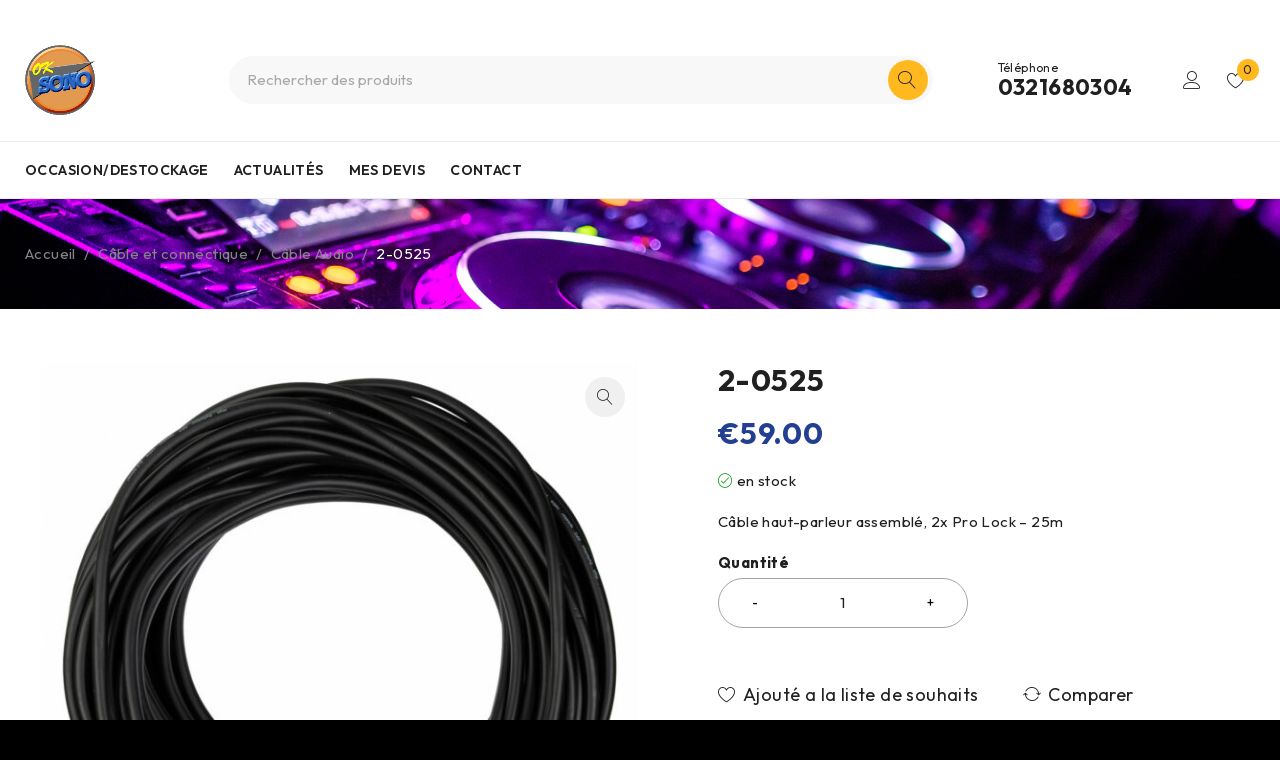

--- FILE ---
content_type: text/html; charset=UTF-8
request_url: https://oksono.com/product/2-0525/
body_size: 50392
content:
<!DOCTYPE html>
<html lang="fr-FR">
<head>
	<meta charset="UTF-8" />

	<meta name="viewport" content="width=device-width, initial-scale=1.0, maximum-scale=1" />

	<link rel="profile" href="//gmpg.org/xfn/11" />
				<link rel="shortcut icon" href="https://oksono.com/wp-content/uploads/2023/01/logo-oksono.png" />
						<script>document.documentElement.className = document.documentElement.className + ' yes-js js_active js'</script>
				<meta name='robots' content='index, follow, max-image-preview:large, max-snippet:-1, max-video-preview:-1' />

	<!-- This site is optimized with the Yoast SEO plugin v24.6 - https://yoast.com/wordpress/plugins/seo/ -->
	<title>2-0525 - OK SONO</title><link rel="preload" data-rocket-preload as="style" href="https://fonts.googleapis.com/css?family=Outfit%3A400%2C600%2C700%7CPlayfair%20Display%3A400italic&#038;subset=latin&#038;display=swap" /><link rel="stylesheet" href="https://fonts.googleapis.com/css?family=Outfit%3A400%2C600%2C700%7CPlayfair%20Display%3A400italic&#038;subset=latin&#038;display=swap" media="print" onload="this.media='all'" /><noscript><link rel="stylesheet" href="https://fonts.googleapis.com/css?family=Outfit%3A400%2C600%2C700%7CPlayfair%20Display%3A400italic&#038;subset=latin&#038;display=swap" /></noscript>
	<link rel="canonical" href="https://oksono.com/product/2-0525/" />
	<meta property="og:locale" content="fr_FR" />
	<meta property="og:type" content="article" />
	<meta property="og:title" content="2-0525 - OK SONO" />
	<meta property="og:description" content="Câble haut-parleur assemblé, 2x Pro Lock - 25m" />
	<meta property="og:url" content="https://oksono.com/product/2-0525/" />
	<meta property="og:site_name" content="OK SONO" />
	<meta property="article:publisher" content="https://www.facebook.com/oksono/" />
	<meta property="article:modified_time" content="2023-12-26T15:24:11+00:00" />
	<meta property="og:image" content="https://oksono.com/wp-content/uploads/2023/03/2-0525.jpg" />
	<meta property="og:image:width" content="1600" />
	<meta property="og:image:height" content="1600" />
	<meta property="og:image:type" content="image/jpeg" />
	<meta name="twitter:card" content="summary_large_image" />
	<script type="application/ld+json" class="yoast-schema-graph">{"@context":"https://schema.org","@graph":[{"@type":"WebPage","@id":"https://oksono.com/product/2-0525/","url":"https://oksono.com/product/2-0525/","name":"2-0525 - OK SONO","isPartOf":{"@id":"https://oksono.com/#website"},"primaryImageOfPage":{"@id":"https://oksono.com/product/2-0525/#primaryimage"},"image":{"@id":"https://oksono.com/product/2-0525/#primaryimage"},"thumbnailUrl":"https://oksono.com/wp-content/uploads/2023/03/2-0525.jpg","datePublished":"2023-03-08T08:36:23+00:00","dateModified":"2023-12-26T15:24:11+00:00","breadcrumb":{"@id":"https://oksono.com/product/2-0525/#breadcrumb"},"inLanguage":"fr-FR","potentialAction":[{"@type":"ReadAction","target":["https://oksono.com/product/2-0525/"]}]},{"@type":"ImageObject","inLanguage":"fr-FR","@id":"https://oksono.com/product/2-0525/#primaryimage","url":"https://oksono.com/wp-content/uploads/2023/03/2-0525.jpg","contentUrl":"https://oksono.com/wp-content/uploads/2023/03/2-0525.jpg","width":1600,"height":1600},{"@type":"BreadcrumbList","@id":"https://oksono.com/product/2-0525/#breadcrumb","itemListElement":[{"@type":"ListItem","position":1,"name":"Accueil","item":"https://oksono.com/"},{"@type":"ListItem","position":2,"name":"Shop","item":"https://oksono.com/shop-2/"},{"@type":"ListItem","position":3,"name":"2-0525"}]},{"@type":"WebSite","@id":"https://oksono.com/#website","url":"https://oksono.com/","name":"OK SONO","description":"","publisher":{"@id":"https://oksono.com/#organization"},"potentialAction":[{"@type":"SearchAction","target":{"@type":"EntryPoint","urlTemplate":"https://oksono.com/?s={search_term_string}"},"query-input":{"@type":"PropertyValueSpecification","valueRequired":true,"valueName":"search_term_string"}}],"inLanguage":"fr-FR"},{"@type":"Organization","@id":"https://oksono.com/#organization","name":"OK SONO","url":"https://oksono.com/","logo":{"@type":"ImageObject","inLanguage":"fr-FR","@id":"https://oksono.com/#/schema/logo/image/","url":"https://oksono.com/wp-content/uploads/2023/01/logo-oksono.png","contentUrl":"https://oksono.com/wp-content/uploads/2023/01/logo-oksono.png","width":322,"height":322,"caption":"OK SONO"},"image":{"@id":"https://oksono.com/#/schema/logo/image/"},"sameAs":["https://www.facebook.com/oksono/"]}]}</script>
	<!-- / Yoast SEO plugin. -->


<link rel='dns-prefetch' href='//fonts.googleapis.com' />
<link href='https://fonts.gstatic.com' crossorigin rel='preconnect' />
<link rel="alternate" type="application/rss+xml" title="OK SONO &raquo; Flux" href="https://oksono.com/feed/" />
<link rel="alternate" type="application/rss+xml" title="OK SONO &raquo; Flux des commentaires" href="https://oksono.com/comments/feed/" />
<link rel="alternate" type="application/rss+xml" title="OK SONO &raquo; 2-0525 Flux des commentaires" href="https://oksono.com/product/2-0525/feed/" />
<link rel="alternate" title="oEmbed (JSON)" type="application/json+oembed" href="https://oksono.com/wp-json/oembed/1.0/embed?url=https%3A%2F%2Foksono.com%2Fproduct%2F2-0525%2F" />
<link rel="alternate" title="oEmbed (XML)" type="text/xml+oembed" href="https://oksono.com/wp-json/oembed/1.0/embed?url=https%3A%2F%2Foksono.com%2Fproduct%2F2-0525%2F&#038;format=xml" />
<style id='wp-img-auto-sizes-contain-inline-css' type='text/css'>
img:is([sizes=auto i],[sizes^="auto," i]){contain-intrinsic-size:3000px 1500px}
/*# sourceURL=wp-img-auto-sizes-contain-inline-css */
</style>
<style id='wp-emoji-styles-inline-css' type='text/css'>

	img.wp-smiley, img.emoji {
		display: inline !important;
		border: none !important;
		box-shadow: none !important;
		height: 1em !important;
		width: 1em !important;
		margin: 0 0.07em !important;
		vertical-align: -0.1em !important;
		background: none !important;
		padding: 0 !important;
	}
/*# sourceURL=wp-emoji-styles-inline-css */
</style>
<link rel='stylesheet' id='wp-block-library-css' href='https://oksono.com/wp-includes/css/dist/block-library/style.min.css?ver=6.9' type='text/css' media='all' />
<link rel='stylesheet' id='wc-blocks-style-css' href='https://oksono.com/wp-content/plugins/woocommerce/assets/client/blocks/wc-blocks.css?ver=wc-9.7.2' type='text/css' media='all' />
<style id='global-styles-inline-css' type='text/css'>
:root{--wp--preset--aspect-ratio--square: 1;--wp--preset--aspect-ratio--4-3: 4/3;--wp--preset--aspect-ratio--3-4: 3/4;--wp--preset--aspect-ratio--3-2: 3/2;--wp--preset--aspect-ratio--2-3: 2/3;--wp--preset--aspect-ratio--16-9: 16/9;--wp--preset--aspect-ratio--9-16: 9/16;--wp--preset--color--black: #000000;--wp--preset--color--cyan-bluish-gray: #abb8c3;--wp--preset--color--white: #ffffff;--wp--preset--color--pale-pink: #f78da7;--wp--preset--color--vivid-red: #cf2e2e;--wp--preset--color--luminous-vivid-orange: #ff6900;--wp--preset--color--luminous-vivid-amber: #fcb900;--wp--preset--color--light-green-cyan: #7bdcb5;--wp--preset--color--vivid-green-cyan: #00d084;--wp--preset--color--pale-cyan-blue: #8ed1fc;--wp--preset--color--vivid-cyan-blue: #0693e3;--wp--preset--color--vivid-purple: #9b51e0;--wp--preset--gradient--vivid-cyan-blue-to-vivid-purple: linear-gradient(135deg,rgb(6,147,227) 0%,rgb(155,81,224) 100%);--wp--preset--gradient--light-green-cyan-to-vivid-green-cyan: linear-gradient(135deg,rgb(122,220,180) 0%,rgb(0,208,130) 100%);--wp--preset--gradient--luminous-vivid-amber-to-luminous-vivid-orange: linear-gradient(135deg,rgb(252,185,0) 0%,rgb(255,105,0) 100%);--wp--preset--gradient--luminous-vivid-orange-to-vivid-red: linear-gradient(135deg,rgb(255,105,0) 0%,rgb(207,46,46) 100%);--wp--preset--gradient--very-light-gray-to-cyan-bluish-gray: linear-gradient(135deg,rgb(238,238,238) 0%,rgb(169,184,195) 100%);--wp--preset--gradient--cool-to-warm-spectrum: linear-gradient(135deg,rgb(74,234,220) 0%,rgb(151,120,209) 20%,rgb(207,42,186) 40%,rgb(238,44,130) 60%,rgb(251,105,98) 80%,rgb(254,248,76) 100%);--wp--preset--gradient--blush-light-purple: linear-gradient(135deg,rgb(255,206,236) 0%,rgb(152,150,240) 100%);--wp--preset--gradient--blush-bordeaux: linear-gradient(135deg,rgb(254,205,165) 0%,rgb(254,45,45) 50%,rgb(107,0,62) 100%);--wp--preset--gradient--luminous-dusk: linear-gradient(135deg,rgb(255,203,112) 0%,rgb(199,81,192) 50%,rgb(65,88,208) 100%);--wp--preset--gradient--pale-ocean: linear-gradient(135deg,rgb(255,245,203) 0%,rgb(182,227,212) 50%,rgb(51,167,181) 100%);--wp--preset--gradient--electric-grass: linear-gradient(135deg,rgb(202,248,128) 0%,rgb(113,206,126) 100%);--wp--preset--gradient--midnight: linear-gradient(135deg,rgb(2,3,129) 0%,rgb(40,116,252) 100%);--wp--preset--font-size--small: 13px;--wp--preset--font-size--medium: 20px;--wp--preset--font-size--large: 36px;--wp--preset--font-size--x-large: 42px;--wp--preset--font-family--inter: "Inter", sans-serif;--wp--preset--font-family--cardo: Cardo;--wp--preset--spacing--20: 0.44rem;--wp--preset--spacing--30: 0.67rem;--wp--preset--spacing--40: 1rem;--wp--preset--spacing--50: 1.5rem;--wp--preset--spacing--60: 2.25rem;--wp--preset--spacing--70: 3.38rem;--wp--preset--spacing--80: 5.06rem;--wp--preset--shadow--natural: 6px 6px 9px rgba(0, 0, 0, 0.2);--wp--preset--shadow--deep: 12px 12px 50px rgba(0, 0, 0, 0.4);--wp--preset--shadow--sharp: 6px 6px 0px rgba(0, 0, 0, 0.2);--wp--preset--shadow--outlined: 6px 6px 0px -3px rgb(255, 255, 255), 6px 6px rgb(0, 0, 0);--wp--preset--shadow--crisp: 6px 6px 0px rgb(0, 0, 0);}:where(.is-layout-flex){gap: 0.5em;}:where(.is-layout-grid){gap: 0.5em;}body .is-layout-flex{display: flex;}.is-layout-flex{flex-wrap: wrap;align-items: center;}.is-layout-flex > :is(*, div){margin: 0;}body .is-layout-grid{display: grid;}.is-layout-grid > :is(*, div){margin: 0;}:where(.wp-block-columns.is-layout-flex){gap: 2em;}:where(.wp-block-columns.is-layout-grid){gap: 2em;}:where(.wp-block-post-template.is-layout-flex){gap: 1.25em;}:where(.wp-block-post-template.is-layout-grid){gap: 1.25em;}.has-black-color{color: var(--wp--preset--color--black) !important;}.has-cyan-bluish-gray-color{color: var(--wp--preset--color--cyan-bluish-gray) !important;}.has-white-color{color: var(--wp--preset--color--white) !important;}.has-pale-pink-color{color: var(--wp--preset--color--pale-pink) !important;}.has-vivid-red-color{color: var(--wp--preset--color--vivid-red) !important;}.has-luminous-vivid-orange-color{color: var(--wp--preset--color--luminous-vivid-orange) !important;}.has-luminous-vivid-amber-color{color: var(--wp--preset--color--luminous-vivid-amber) !important;}.has-light-green-cyan-color{color: var(--wp--preset--color--light-green-cyan) !important;}.has-vivid-green-cyan-color{color: var(--wp--preset--color--vivid-green-cyan) !important;}.has-pale-cyan-blue-color{color: var(--wp--preset--color--pale-cyan-blue) !important;}.has-vivid-cyan-blue-color{color: var(--wp--preset--color--vivid-cyan-blue) !important;}.has-vivid-purple-color{color: var(--wp--preset--color--vivid-purple) !important;}.has-black-background-color{background-color: var(--wp--preset--color--black) !important;}.has-cyan-bluish-gray-background-color{background-color: var(--wp--preset--color--cyan-bluish-gray) !important;}.has-white-background-color{background-color: var(--wp--preset--color--white) !important;}.has-pale-pink-background-color{background-color: var(--wp--preset--color--pale-pink) !important;}.has-vivid-red-background-color{background-color: var(--wp--preset--color--vivid-red) !important;}.has-luminous-vivid-orange-background-color{background-color: var(--wp--preset--color--luminous-vivid-orange) !important;}.has-luminous-vivid-amber-background-color{background-color: var(--wp--preset--color--luminous-vivid-amber) !important;}.has-light-green-cyan-background-color{background-color: var(--wp--preset--color--light-green-cyan) !important;}.has-vivid-green-cyan-background-color{background-color: var(--wp--preset--color--vivid-green-cyan) !important;}.has-pale-cyan-blue-background-color{background-color: var(--wp--preset--color--pale-cyan-blue) !important;}.has-vivid-cyan-blue-background-color{background-color: var(--wp--preset--color--vivid-cyan-blue) !important;}.has-vivid-purple-background-color{background-color: var(--wp--preset--color--vivid-purple) !important;}.has-black-border-color{border-color: var(--wp--preset--color--black) !important;}.has-cyan-bluish-gray-border-color{border-color: var(--wp--preset--color--cyan-bluish-gray) !important;}.has-white-border-color{border-color: var(--wp--preset--color--white) !important;}.has-pale-pink-border-color{border-color: var(--wp--preset--color--pale-pink) !important;}.has-vivid-red-border-color{border-color: var(--wp--preset--color--vivid-red) !important;}.has-luminous-vivid-orange-border-color{border-color: var(--wp--preset--color--luminous-vivid-orange) !important;}.has-luminous-vivid-amber-border-color{border-color: var(--wp--preset--color--luminous-vivid-amber) !important;}.has-light-green-cyan-border-color{border-color: var(--wp--preset--color--light-green-cyan) !important;}.has-vivid-green-cyan-border-color{border-color: var(--wp--preset--color--vivid-green-cyan) !important;}.has-pale-cyan-blue-border-color{border-color: var(--wp--preset--color--pale-cyan-blue) !important;}.has-vivid-cyan-blue-border-color{border-color: var(--wp--preset--color--vivid-cyan-blue) !important;}.has-vivid-purple-border-color{border-color: var(--wp--preset--color--vivid-purple) !important;}.has-vivid-cyan-blue-to-vivid-purple-gradient-background{background: var(--wp--preset--gradient--vivid-cyan-blue-to-vivid-purple) !important;}.has-light-green-cyan-to-vivid-green-cyan-gradient-background{background: var(--wp--preset--gradient--light-green-cyan-to-vivid-green-cyan) !important;}.has-luminous-vivid-amber-to-luminous-vivid-orange-gradient-background{background: var(--wp--preset--gradient--luminous-vivid-amber-to-luminous-vivid-orange) !important;}.has-luminous-vivid-orange-to-vivid-red-gradient-background{background: var(--wp--preset--gradient--luminous-vivid-orange-to-vivid-red) !important;}.has-very-light-gray-to-cyan-bluish-gray-gradient-background{background: var(--wp--preset--gradient--very-light-gray-to-cyan-bluish-gray) !important;}.has-cool-to-warm-spectrum-gradient-background{background: var(--wp--preset--gradient--cool-to-warm-spectrum) !important;}.has-blush-light-purple-gradient-background{background: var(--wp--preset--gradient--blush-light-purple) !important;}.has-blush-bordeaux-gradient-background{background: var(--wp--preset--gradient--blush-bordeaux) !important;}.has-luminous-dusk-gradient-background{background: var(--wp--preset--gradient--luminous-dusk) !important;}.has-pale-ocean-gradient-background{background: var(--wp--preset--gradient--pale-ocean) !important;}.has-electric-grass-gradient-background{background: var(--wp--preset--gradient--electric-grass) !important;}.has-midnight-gradient-background{background: var(--wp--preset--gradient--midnight) !important;}.has-small-font-size{font-size: var(--wp--preset--font-size--small) !important;}.has-medium-font-size{font-size: var(--wp--preset--font-size--medium) !important;}.has-large-font-size{font-size: var(--wp--preset--font-size--large) !important;}.has-x-large-font-size{font-size: var(--wp--preset--font-size--x-large) !important;}
/*# sourceURL=global-styles-inline-css */
</style>

<style id='classic-theme-styles-inline-css' type='text/css'>
/*! This file is auto-generated */
.wp-block-button__link{color:#fff;background-color:#32373c;border-radius:9999px;box-shadow:none;text-decoration:none;padding:calc(.667em + 2px) calc(1.333em + 2px);font-size:1.125em}.wp-block-file__button{background:#32373c;color:#fff;text-decoration:none}
/*# sourceURL=/wp-includes/css/classic-themes.min.css */
</style>
<link rel='stylesheet' id='ts-style-css' href='https://oksono.com/wp-content/plugins/themesky/css/themesky.css?ver=1.0.2' type='text/css' media='all' />
<link rel='stylesheet' id='swiper-css' href='https://oksono.com/wp-content/plugins/elementor/assets/lib/swiper/v8/css/swiper.min.css?ver=8.4.5' type='text/css' media='all' />
<link rel='stylesheet' id='photoswipe-css' href='https://oksono.com/wp-content/plugins/woocommerce/assets/css/photoswipe/photoswipe.min.css?ver=9.7.2' type='text/css' media='all' />
<link rel='stylesheet' id='photoswipe-default-skin-css' href='https://oksono.com/wp-content/plugins/woocommerce/assets/css/photoswipe/default-skin/default-skin.min.css?ver=9.7.2' type='text/css' media='all' />
<link rel='stylesheet' id='woocommerce-layout-css' href='https://oksono.com/wp-content/plugins/woocommerce/assets/css/woocommerce-layout.css?ver=9.7.2' type='text/css' media='all' />
<link rel='stylesheet' id='woocommerce-smallscreen-css' href='https://oksono.com/wp-content/plugins/woocommerce/assets/css/woocommerce-smallscreen.css?ver=9.7.2' type='text/css' media='only screen and (max-width: 768px)' />
<link rel='stylesheet' id='woocommerce-general-css' href='https://oksono.com/wp-content/plugins/woocommerce/assets/css/woocommerce.css?ver=9.7.2' type='text/css' media='all' />
<style id='woocommerce-inline-inline-css' type='text/css'>
.woocommerce form .form-row .required { visibility: hidden; }
/*# sourceURL=woocommerce-inline-inline-css */
</style>
<link rel='stylesheet' id='jquery-colorbox-css' href='https://oksono.com/wp-content/plugins/yith-woocommerce-compare/assets/css/colorbox.css?ver=1.4.21' type='text/css' media='all' />
<link rel='stylesheet' id='jquery-selectBox-css' href='https://oksono.com/wp-content/plugins/yith-woocommerce-wishlist/assets/css/jquery.selectBox.css?ver=1.2.0' type='text/css' media='all' />
<link rel='stylesheet' id='yith-wcwl-font-awesome-css' href='https://oksono.com/wp-content/plugins/yith-woocommerce-wishlist/assets/css/font-awesome.css?ver=4.7.0' type='text/css' media='all' />
<link rel='stylesheet' id='woocommerce_prettyPhoto_css-css' href='//oksono.com/wp-content/plugins/woocommerce/assets/css/prettyPhoto.css?ver=3.1.6' type='text/css' media='all' />
<link rel='stylesheet' id='yith-wcwl-main-css' href='https://oksono.com/wp-content/plugins/yith-woocommerce-wishlist/assets/css/style.css?ver=3.32.0' type='text/css' media='all' />
<style id='yith-wcwl-main-inline-css' type='text/css'>
.yith-wcwl-share li a{color: #FFFFFF;}.yith-wcwl-share li a:hover{color: #FFFFFF;}.yith-wcwl-share a.facebook{background: #39599E; background-color: #39599E;}.yith-wcwl-share a.facebook:hover{background: #39599E; background-color: #39599E;}.yith-wcwl-share a.twitter{background: #45AFE2; background-color: #45AFE2;}.yith-wcwl-share a.twitter:hover{background: #39599E; background-color: #39599E;}.yith-wcwl-share a.pinterest{background: #AB2E31; background-color: #AB2E31;}.yith-wcwl-share a.pinterest:hover{background: #39599E; background-color: #39599E;}.yith-wcwl-share a.email{background: #FBB102; background-color: #FBB102;}.yith-wcwl-share a.email:hover{background: #39599E; background-color: #39599E;}.yith-wcwl-share a.whatsapp{background: #00A901; background-color: #00A901;}.yith-wcwl-share a.whatsapp:hover{background: #39599E; background-color: #39599E;}
/*# sourceURL=yith-wcwl-main-inline-css */
</style>
<link rel='stylesheet' id='brands-styles-css' href='https://oksono.com/wp-content/plugins/woocommerce/assets/css/brands.css?ver=9.7.2' type='text/css' media='all' />
<link rel='stylesheet' id='yith_ywraq_frontend-css' href='https://oksono.com/wp-content/plugins/yith-woocommerce-request-a-quote-premium/assets/css/ywraq-frontend.css?ver=4.31.1' type='text/css' media='all' />
<style id='yith_ywraq_frontend-inline-css' type='text/css'>
:root {
		--ywraq_layout_button_bg_color: rgb(178,133,0);
		--ywraq_layout_button_bg_color_hover: rgb(129,68,3);
		--ywraq_layout_button_border_color: rgb(178,101,0);
		--ywraq_layout_button_border_color_hover: rgb(129,87,3);
		--ywraq_layout_button_color: #ffffff;
		--ywraq_layout_button_color_hover: #ffffff;
		
		--ywraq_checkout_button_bg_color: #0066b4;
		--ywraq_checkout_button_bg_color_hover: #044a80;
		--ywraq_checkout_button_border_color: #0066b4;
		--ywraq_checkout_button_border_color_hover: #044a80;
		--ywraq_checkout_button_color: #ffffff;
		--ywraq_checkout_button_color_hover: #ffffff;
		
		--ywraq_accept_button_bg_color: #0066b4;
		--ywraq_accept_button_bg_color_hover: #044a80;
		--ywraq_accept_button_border_color: #0066b4;
		--ywraq_accept_button_border_color_hover: #044a80;
		--ywraq_accept_button_color: #ffffff;
		--ywraq_accept_button_color_hover: #ffffff;
		
		--ywraq_reject_button_bg_color: transparent;
		--ywraq_reject_button_bg_color_hover: #CC2B2B;
		--ywraq_reject_button_border_color: #CC2B2B;
		--ywraq_reject_button_border_color_hover: #CC2B2B;
		--ywraq_reject_button_color: #CC2B2B;
		--ywraq_reject_button_color_hover: #ffffff;
		}		

.cart button.single_add_to_cart_button, .cart a.single_add_to_cart_button{
	                 display:none!important;
	                }
/*# sourceURL=yith_ywraq_frontend-inline-css */
</style>
<link rel='stylesheet' id='select2-css' href='https://oksono.com/wp-content/plugins/woocommerce/assets/css/select2.css?ver=9.7.2' type='text/css' media='all' />
<link rel='stylesheet' id='ywraq-default-form-css' href='https://oksono.com/wp-content/plugins/yith-woocommerce-request-a-quote-premium/assets/css/ywraq-default-form.css?ver=4.31.1' type='text/css' media='all' />
<noscript></noscript><link rel='stylesheet' id='font-awesome-5-css' href='https://oksono.com/wp-content/themes/druco/css/fontawesome.min.css?ver=1.0.3' type='text/css' media='all' />
<link rel='stylesheet' id='font-linearicons-icon-css' href='https://oksono.com/wp-content/themes/druco/css/linearicons.min.css?ver=1.0.3' type='text/css' media='all' />
<link rel='stylesheet' id='druco-reset-css' href='https://oksono.com/wp-content/themes/druco/css/reset.css?ver=1.0.3' type='text/css' media='all' />
<link rel='stylesheet' id='druco-style-css' href='https://oksono.com/wp-content/themes/druco/style.css?ver=1.0.3' type='text/css' media='all' />
<link rel='stylesheet' id='druco-responsive-css' href='https://oksono.com/wp-content/themes/druco/css/responsive.css?ver=1.0.3' type='text/css' media='all' />
<link rel='stylesheet' id='druco-dynamic-css-css' href='https://oksono.com/wp-content/uploads/druco.css?ver=1683711504' type='text/css' media='all' />
<script type="text/template" id="tmpl-variation-template">
	<div class="woocommerce-variation-description">{{{ data.variation.variation_description }}}</div>
	<div class="woocommerce-variation-price">{{{ data.variation.price_html }}}</div>
	<div class="woocommerce-variation-availability">{{{ data.variation.availability_html }}}</div>
</script>
<script type="text/template" id="tmpl-unavailable-variation-template">
	<p role="alert">Désolé, ce produit n&rsquo;est pas disponible. Veuillez choisir une combinaison différente.</p>
</script>
<!--n2css--><script type="text/javascript" src="https://oksono.com/wp-includes/js/jquery/jquery.min.js?ver=3.7.1" id="jquery-core-js"></script>
<script type="text/javascript" src="https://oksono.com/wp-includes/js/jquery/jquery-migrate.min.js?ver=3.4.1" id="jquery-migrate-js"></script>
<script type="text/javascript" src="https://oksono.com/wp-content/plugins/woocommerce/assets/js/jquery-blockui/jquery.blockUI.min.js?ver=2.7.0-wc.9.7.2" id="jquery-blockui-js" defer="defer" data-wp-strategy="defer"></script>
<script type="text/javascript" id="wc-add-to-cart-js-extra">
/* <![CDATA[ */
var wc_add_to_cart_params = {"ajax_url":"/wp-admin/admin-ajax.php","wc_ajax_url":"/?wc-ajax=%%endpoint%%","i18n_view_cart":"Voir le panier","cart_url":"https://oksono.com/cart-2/","is_cart":"","cart_redirect_after_add":"no"};
//# sourceURL=wc-add-to-cart-js-extra
/* ]]> */
</script>
<script type="text/javascript" src="https://oksono.com/wp-content/plugins/woocommerce/assets/js/frontend/add-to-cart.min.js?ver=9.7.2" id="wc-add-to-cart-js" defer="defer" data-wp-strategy="defer"></script>
<script type="text/javascript" src="https://oksono.com/wp-content/plugins/woocommerce/assets/js/zoom/jquery.zoom.min.js?ver=1.7.21-wc.9.7.2" id="zoom-js" defer="defer" data-wp-strategy="defer"></script>
<script type="text/javascript" src="https://oksono.com/wp-content/plugins/woocommerce/assets/js/flexslider/jquery.flexslider.min.js?ver=2.7.2-wc.9.7.2" id="flexslider-js" defer="defer" data-wp-strategy="defer"></script>
<script type="text/javascript" src="https://oksono.com/wp-content/plugins/woocommerce/assets/js/photoswipe/photoswipe.min.js?ver=4.1.1-wc.9.7.2" id="photoswipe-js" defer="defer" data-wp-strategy="defer"></script>
<script type="text/javascript" src="https://oksono.com/wp-content/plugins/woocommerce/assets/js/photoswipe/photoswipe-ui-default.min.js?ver=4.1.1-wc.9.7.2" id="photoswipe-ui-default-js" defer="defer" data-wp-strategy="defer"></script>
<script type="text/javascript" id="wc-single-product-js-extra">
/* <![CDATA[ */
var wc_single_product_params = {"i18n_required_rating_text":"Veuillez s\u00e9lectionner une note","i18n_rating_options":["1\u00a0\u00e9toile sur 5","2\u00a0\u00e9toiles sur 5","3\u00a0\u00e9toiles sur 5","4\u00a0\u00e9toiles sur 5","5\u00a0\u00e9toiles sur 5"],"i18n_product_gallery_trigger_text":"Voir la galerie d\u2019images en plein \u00e9cran","review_rating_required":"yes","flexslider":{"rtl":false,"animation":"slide","smoothHeight":true,"directionNav":false,"controlNav":"thumbnails","slideshow":false,"animationSpeed":500,"animationLoop":false,"allowOneSlide":false},"zoom_enabled":"1","zoom_options":[],"photoswipe_enabled":"1","photoswipe_options":{"shareEl":false,"closeOnScroll":false,"history":false,"hideAnimationDuration":0,"showAnimationDuration":0},"flexslider_enabled":"1"};
//# sourceURL=wc-single-product-js-extra
/* ]]> */
</script>
<script type="text/javascript" src="https://oksono.com/wp-content/plugins/woocommerce/assets/js/frontend/single-product.min.js?ver=9.7.2" id="wc-single-product-js" defer="defer" data-wp-strategy="defer"></script>
<script type="text/javascript" src="https://oksono.com/wp-content/plugins/woocommerce/assets/js/js-cookie/js.cookie.min.js?ver=2.1.4-wc.9.7.2" id="js-cookie-js" defer="defer" data-wp-strategy="defer"></script>
<script type="text/javascript" id="woocommerce-js-extra">
/* <![CDATA[ */
var woocommerce_params = {"ajax_url":"/wp-admin/admin-ajax.php","wc_ajax_url":"/?wc-ajax=%%endpoint%%","i18n_password_show":"Afficher le mot de passe","i18n_password_hide":"Masquer le mot de passe"};
//# sourceURL=woocommerce-js-extra
/* ]]> */
</script>
<script type="text/javascript" src="https://oksono.com/wp-content/plugins/woocommerce/assets/js/frontend/woocommerce.min.js?ver=9.7.2" id="woocommerce-js" defer="defer" data-wp-strategy="defer"></script>
<script type="text/javascript" src="https://oksono.com/wp-content/plugins/woocommerce/assets/js/selectWoo/selectWoo.full.min.js?ver=1.0.9-wc.9.7.2" id="selectWoo-js" defer="defer" data-wp-strategy="defer"></script>
<script type="text/javascript" id="wc-country-select-js-extra">
/* <![CDATA[ */
var wc_country_select_params = {"countries":"{\"AF\":[],\"AL\":{\"AL-01\":\"Berat\",\"AL-09\":\"Dib\\u00ebr\",\"AL-02\":\"Durr\\u00ebs\",\"AL-03\":\"Elbasan\",\"AL-04\":\"Fier\",\"AL-05\":\"Gjirokast\\u00ebr\",\"AL-06\":\"Kor\\u00e7\\u00eb\",\"AL-07\":\"Kuk\\u00ebs\",\"AL-08\":\"Lezh\\u00eb\",\"AL-10\":\"Shkod\\u00ebr\",\"AL-11\":\"Tirana\",\"AL-12\":\"Vlor\\u00eb\"},\"AO\":{\"BGO\":\"Bengo\",\"BLU\":\"Bengu\\u00e9la\",\"BIE\":\"Bi\\u00e9\",\"CAB\":\"Cabinda\",\"CNN\":\"Kunene\",\"HUA\":\"Huambo\",\"HUI\":\"Huila\",\"CCU\":\"Kwando-Kubango\",\"CNO\":\"Kwanza-Nord\",\"CUS\":\"Kwanza-Sud\",\"LUA\":\"Luanda\",\"LNO\":\"Lunda-Nord\",\"LSU\":\"Lunda-Sud\",\"MAL\":\"Malanje\",\"MOX\":\"Moxico\",\"NAM\":\"Namibe\",\"UIG\":\"U\\u00edge\",\"ZAI\":\"Za\\u00efre\"},\"AR\":{\"C\":\"Ciudad Aut\\u00f3noma de Buenos Aires\",\"B\":\"Buenos Aires\",\"K\":\"Province de Catamarca\",\"H\":\"Province du Chaco\",\"U\":\"Province de Chubut\",\"X\":\"C\\u00f3rdoba\",\"W\":\"Province de Corrientes\",\"E\":\"Entre R\\u00edos\",\"P\":\"Province de Formosa\",\"Y\":\"Province de Jujuy\",\"L\":\"La Pampa\",\"F\":\"La Rioja\",\"M\":\"Mendoza\",\"N\":\"Province de Misiones\",\"Q\":\"Neuqu\\u00e9n\",\"R\":\"R\\u00edo Negro\",\"A\":\"Salta\",\"J\":\"San Juan\",\"D\":\"San Luis\",\"Z\":\"Santa Cruz\",\"S\":\"Santa Fe\",\"G\":\"Province de Santiago del Estero\",\"V\":\"Terre de Feu\",\"T\":\"Tucum\\u00e1n\"},\"AT\":[],\"AU\":{\"ACT\":\"Australian Capital Territory\",\"NSW\":\"New South Wales\",\"NT\":\"Territoire du Nord\",\"QLD\":\"Queensland\",\"SA\":\"South Australia\",\"TAS\":\"Tasmania\",\"VIC\":\"Victoria\",\"WA\":\"Western Australia\"},\"AX\":[],\"BD\":{\"BD-05\":\"Bagerhat\",\"BD-01\":\"Bandarban\",\"BD-02\":\"Barguna\",\"BD-06\":\"Barisal\",\"BD-07\":\"Bhola\",\"BD-03\":\"Bogra\",\"BD-04\":\"Brahmanbaria\",\"BD-09\":\"Chandpur\",\"BD-10\":\"Chattogram\",\"BD-12\":\"Chuadanga\",\"BD-11\":\"Cox\u2019s Bazar\",\"BD-08\":\"Comilla\",\"BD-13\":\"Dhaka\",\"BD-14\":\"Dinajpur\",\"BD-15\":\"Faridpur \",\"BD-16\":\"Feni\",\"BD-19\":\"Gaibandha\",\"BD-18\":\"Gazipur\",\"BD-17\":\"Gopalganj\",\"BD-20\":\"Habiganj\",\"BD-21\":\"Jamalpur\",\"BD-22\":\"Jashore\",\"BD-25\":\"Jhalokati\",\"BD-23\":\"Jhenaidah\",\"BD-24\":\"Joypurhat\",\"BD-29\":\"Khagrachhari\",\"BD-27\":\"Khulna\",\"BD-26\":\"Kishoreganj\",\"BD-28\":\"Kurigram\",\"BD-30\":\"Kushtia\",\"BD-31\":\"Lakshmipur\",\"BD-32\":\"Lalmonirhat\",\"BD-36\":\"Madaripur\",\"BD-37\":\"Magura\",\"BD-33\":\"Manikganj \",\"BD-39\":\"Meherpur\",\"BD-38\":\"Moulvibazar\",\"BD-35\":\"Munshiganj\",\"BD-34\":\"Mymensingh\",\"BD-48\":\"Naogaon\",\"BD-43\":\"Narail\",\"BD-40\":\"Narayanganj\",\"BD-42\":\"Narsingdi\",\"BD-44\":\"Natore\",\"BD-45\":\"Nawabganj\",\"BD-41\":\"Netrakona\",\"BD-46\":\"Nilphamari\",\"BD-47\":\"Noakhali\",\"BD-49\":\"Pabna\",\"BD-52\":\"Panchagarh\",\"BD-51\":\"Patuakhali\",\"BD-50\":\"Pirojpur\",\"BD-53\":\"Rajbari\",\"BD-54\":\"Rajshahi\",\"BD-56\":\"Rangamati\",\"BD-55\":\"Rangpur\",\"BD-58\":\"Satkhira\",\"BD-62\":\"Shariatpur\",\"BD-57\":\"Sherpur\",\"BD-59\":\"Sirajganj\",\"BD-61\":\"Sunamganj\",\"BD-60\":\"Sylhet\",\"BD-63\":\"Tangail\",\"BD-64\":\"Thakurgaon\"},\"BE\":[],\"BG\":{\"BG-01\":\"Blagoevgrad\",\"BG-02\":\"Burgas\",\"BG-08\":\"Dobrich\",\"BG-07\":\"Gabrovo\",\"BG-26\":\"Haskovo\",\"BG-09\":\"Kardzhali\",\"BG-10\":\"Kyustendil\",\"BG-11\":\"Lovech\",\"BG-12\":\"Montana\",\"BG-13\":\"Pazardzhik\",\"BG-14\":\"Pernik\",\"BG-15\":\"Pleven\",\"BG-16\":\"Plovdiv\",\"BG-17\":\"Razgrad\",\"BG-18\":\"Ruse\",\"BG-27\":\"Shumen\",\"BG-19\":\"Silistra\",\"BG-20\":\"Sliven\",\"BG-21\":\"Smolyan\",\"BG-23\":\"Sofia District\",\"BG-22\":\"Sofia\",\"BG-24\":\"Stara Zagora\",\"BG-25\":\"Targovishte\",\"BG-03\":\"Varna\",\"BG-04\":\"Veliko Tarnovo\",\"BG-05\":\"Vidin\",\"BG-06\":\"Vratsa\",\"BG-28\":\"Yambol\"},\"BH\":[],\"BI\":[],\"BJ\":{\"AL\":\"Alibori\",\"AK\":\"Atakora\",\"AQ\":\"Atlantique\",\"BO\":\"Borgou\",\"CO\":\"Collines\",\"KO\":\"Kouffo\",\"DO\":\"Donga\",\"LI\":\"Littoral\",\"MO\":\"Mono\",\"OU\":\"Ou\\u00e9m\\u00e9\",\"PL\":\"Plateau\",\"ZO\":\"Zou\"},\"BO\":{\"BO-B\":\"Beni\",\"BO-H\":\"Chuquisaca\",\"BO-C\":\"Cochabamba\",\"BO-L\":\"La Paz\",\"BO-O\":\"Oruro\",\"BO-N\":\"Pando\",\"BO-P\":\"Potos\\u00ed\",\"BO-S\":\"Santa Cruz\",\"BO-T\":\"Tarija\"},\"BR\":{\"AC\":\"Acre\",\"AL\":\"Alagoas\",\"AP\":\"Amap\\u00e1\",\"AM\":\"Amazonas\",\"BA\":\"Bahia\",\"CE\":\"Cear\\u00e1\",\"DF\":\"Distrito Federal\",\"ES\":\"Esp\\u00edrito Santo\",\"GO\":\"Goi\\u00e1s\",\"MA\":\"Maranh\\u00e3o\",\"MT\":\"Mato Grosso\",\"MS\":\"Mato Grosso do Sul\",\"MG\":\"Minas Gerais\",\"PA\":\"Par\\u00e1\",\"PB\":\"Para\\u00edba\",\"PR\":\"Paran\\u00e1\",\"PE\":\"Pernambuco\",\"PI\":\"Piau\\u00ed\",\"RJ\":\"Rio de Janeiro\",\"RN\":\"Rio Grande do Norte\",\"RS\":\"Rio Grande do Sul\",\"RO\":\"Rond\\u00f4nia\",\"RR\":\"Roraima\",\"SC\":\"Santa Catarina\",\"SP\":\"S\\u00e3o Paulo\",\"SE\":\"Sergipe\",\"TO\":\"Tocantins\"},\"CA\":{\"AB\":\"Alberta\",\"BC\":\"Colombie-Britannique\",\"MB\":\"Manitoba\",\"NB\":\"Nouveau-Brunswick\",\"NL\":\"Terre-Neuve-et-Labrador\",\"NT\":\"Territoires du Nord-Ouest\",\"NS\":\"Nouvelle-\\u00c9cosse\",\"NU\":\"Nunavut\",\"ON\":\"Ontario\",\"PE\":\"\\u00cele du Prince-\\u00c9douard\",\"QC\":\"Qu\\u00e9bec\",\"SK\":\"Saskatchewan\",\"YT\":\"Yukon\"},\"CH\":{\"AG\":\"Argovie\",\"AR\":\"Appenzell Rhodes-Ext\\u00e9rieures\",\"AI\":\"Appenzell Rhodes-Int\\u00e9rieures\",\"BL\":\"B\\u00e2le-Campagne\",\"BS\":\"B\\u00e2le-Ville\",\"BE\":\"Berne\",\"FR\":\"Fribourg\",\"GE\":\"Gen\\u00e8ve\",\"GL\":\"Glaris\",\"GR\":\"Graub\\u00fcnden\",\"JU\":\"Jura\",\"LU\":\"Lucerne\",\"NE\":\"Neuch\\u00e2tel\",\"NW\":\"Nidwald\",\"OW\":\"Obwald\",\"SH\":\"Schaffhouse\",\"SZ\":\"Schwytz\",\"SO\":\"Soleure\",\"SG\":\"Saint-Gall\",\"TG\":\"Thurgovie\",\"TI\":\"Tessin\",\"UR\":\"URI\",\"VS\":\"Valais\",\"VD\":\"Vaud\",\"ZG\":\"Zoug\",\"ZH\":\"Z\\u00fcrich\"},\"CL\":{\"CL-AI\":\"Ais\\u00e9n del General Carlos Iba\\u00f1ez del Campo\",\"CL-AN\":\"Antofagasta\",\"CL-AP\":\"Arica y Parinacota\",\"CL-AR\":\"La Araucan\\u00eda\",\"CL-AT\":\"Atacama\",\"CL-BI\":\"Biob\\u00edo\",\"CL-CO\":\"Coquimbo\",\"CL-LI\":\"Libertador General Bernardo O'Higgins\",\"CL-LL\":\"Los Lagos\",\"CL-LR\":\"Los R\\u00edos\",\"CL-MA\":\"Magallanes\",\"CL-ML\":\"Maule\",\"CL-NB\":\"\\u00d1uble\",\"CL-RM\":\"Regi\\u00f3n Metropolitana de Santiago\",\"CL-TA\":\"Tarapac\\u00e1\",\"CL-VS\":\"Valpara\\u00edso\"},\"CN\":{\"CN1\":\"Yunnan \\/ \\u4e91\\u5357\",\"CN2\":\"Beijing \\/ \\u5317\\u4eac\",\"CN3\":\"Tianjin \\/ \\u5929\\u6d25\",\"CN4\":\"Hebei \\/ \\u6cb3\\u5317\",\"CN5\":\"Shanxi \\/ \\u5c71\\u897f\",\"CN6\":\"Inner Mongolia \\/ \\u5167\\u8499\\u53e4\",\"CN7\":\"Liaoning \\/ \\u8fbd\\u5b81\",\"CN8\":\"Jilin \\/ \\u5409\\u6797\",\"CN9\":\"Heilongjiang \\/ \\u9ed1\\u9f99\\u6c5f\",\"CN10\":\"Shanghai \\/ \\u4e0a\\u6d77\",\"CN11\":\"Jiangsu \\/ \\u6c5f\\u82cf\",\"CN12\":\"Zhejiang \\/ \\u6d59\\u6c5f\",\"CN13\":\"Anhui \\/ \\u5b89\\u5fbd\",\"CN14\":\"Fujian \\/ \\u798f\\u5efa\",\"CN15\":\"Jiangxi \\/ \\u6c5f\\u897f\",\"CN16\":\"Shandong \\/ \\u5c71\\u4e1c\",\"CN17\":\"Henan \\/ \\u6cb3\\u5357\",\"CN18\":\"Hubei \\/ \\u6e56\\u5317\",\"CN19\":\"Hunan \\/ \\u6e56\\u5357\",\"CN20\":\"Guangdong \\/ \\u5e7f\\u4e1c\",\"CN21\":\"Guangxi Zhuang \\/ \\u5e7f\\u897f\\u58ee\\u65cf\",\"CN22\":\"Hainan \\/ \\u6d77\\u5357\",\"CN23\":\"Chongqing \\/ \\u91cd\\u5e86\",\"CN24\":\"Sichuan \\/ \\u56db\\u5ddd\",\"CN25\":\"Guizhou \\/ \\u8d35\\u5dde\",\"CN26\":\"Shaanxi \\/ \\u9655\\u897f\",\"CN27\":\"Gansu \\/ \\u7518\\u8083\",\"CN28\":\"Qinghai \\/ \\u9752\\u6d77\",\"CN29\":\"Ningxia Hui \\/ \\u5b81\\u590f\",\"CN30\":\"Macao \\/ \\u6fb3\\u95e8\",\"CN31\":\"Tibet \\/ \\u897f\\u85cf\",\"CN32\":\"Xinjiang \\/ \\u65b0\\u7586\"},\"CO\":{\"CO-AMA\":\"Amazonas\",\"CO-ANT\":\"Antioquia\",\"CO-ARA\":\"Arauca\",\"CO-ATL\":\"Atl\\u00e1ntico\",\"CO-BOL\":\"Bol\\u00edvar\",\"CO-BOY\":\"Boyac\\u00e1\",\"CO-CAL\":\"Caldas\",\"CO-CAQ\":\"Caquet\\u00e1\",\"CO-CAS\":\"Casanare\",\"CO-CAU\":\"Cauca\",\"CO-CES\":\"Cesar\",\"CO-CHO\":\"Choc\\u00f3\",\"CO-COR\":\"C\\u00f3rdoba\",\"CO-CUN\":\"Cundinamarca\",\"CO-DC\":\"District de la capitale\",\"CO-GUA\":\"Guain\\u00eda\",\"CO-GUV\":\"Guaviare\",\"CO-HUI\":\"Huila\",\"CO-LAG\":\"La Guajira\",\"CO-MAG\":\"Magdalena\",\"CO-MET\":\"M\\u00e9ta\",\"CO-NAR\":\"Nari\\u00f1o\",\"CO-NSA\":\"Norte de Santander\",\"CO-PUT\":\"Putumayo\",\"CO-QUI\":\"Quind\\u00edo\",\"CO-RIS\":\"Risaralda\",\"CO-SAN\":\"Santander\",\"CO-SAP\":\"San Andr\\u00e9s & Providencia\",\"CO-SUC\":\"Sucre\",\"CO-TOL\":\"Tolima\",\"CO-VAC\":\"Valle del Cauca\",\"CO-VAU\":\"Vaup\\u00e9s\",\"CO-VID\":\"Vichada\"},\"CR\":{\"CR-A\":\"Alajuela\",\"CR-C\":\"Cartago\",\"CR-G\":\"Guanacaste\",\"CR-H\":\"Heredia\",\"CR-L\":\"Lim\\u00f3n\",\"CR-P\":\"Puntarenas\",\"CR-SJ\":\"San Jos\\u00e9\"},\"CZ\":[],\"DE\":{\"DE-BW\":\"Bade-Wurtemberg\",\"DE-BY\":\"Bavi\\u00e8re\",\"DE-BE\":\"Berlin\",\"DE-BB\":\"Brandebourg\",\"DE-HB\":\"Br\\u00eame\",\"DE-HH\":\"Hambourg\",\"DE-HE\":\"Hesse\",\"DE-MV\":\"Mecklembourg-Pom\\u00e9ranie-Occidentale\",\"DE-NI\":\"Basse-Saxe\",\"DE-NW\":\"Rh\\u00e9nanie du Nord-Westphalie\",\"DE-RP\":\"Rh\\u00e9nanie-Palatinat\",\"DE-SL\":\"Sarre\",\"DE-SN\":\"Saxe\",\"DE-ST\":\"Saxe-Anhalt\",\"DE-SH\":\"Schleswig-Holstein\",\"DE-TH\":\"Thuringe\"},\"DK\":[],\"DO\":{\"DO-01\":\"Distrito Nacional\",\"DO-02\":\"Azua\",\"DO-03\":\"Baoruco\",\"DO-04\":\"Barahona\",\"DO-33\":\"Cibao Nordeste\",\"DO-34\":\"Cibao Noroeste\",\"DO-35\":\"Cibao Norte\",\"DO-36\":\"Cibao Sur\",\"DO-05\":\"Dajab\\u00f3n\",\"DO-06\":\"Duarte\",\"DO-08\":\"El Seibo\",\"DO-37\":\"El Valle\",\"DO-07\":\"El\\u00edas Pi\\u00f1a\",\"DO-38\":\"Enriquillo\",\"DO-09\":\"Espaillat\",\"DO-30\":\"Hato Mayor\",\"DO-19\":\"Hermanas Mirabal\",\"DO-39\":\"Hig\\u00fcamo\",\"DO-10\":\"Independencia\",\"DO-11\":\"La Altagracia\",\"DO-12\":\"La Romana\",\"DO-13\":\"La Vega\",\"DO-14\":\"Mar\\u00eda Trinidad S\\u00e1nchez\",\"DO-28\":\"Monse\\u00f1or Nouel\",\"DO-15\":\"Monte Cristi\",\"DO-29\":\"Monte Plata\",\"DO-40\":\"Ozama\",\"DO-16\":\"Pedernales\",\"DO-17\":\"Peravia\",\"DO-18\":\"Puerto Plata\",\"DO-20\":\"Saman\\u00e1\",\"DO-21\":\"San Crist\\u00f3bal\",\"DO-31\":\"San Jos\\u00e9 de Ocoa\",\"DO-22\":\"San Juan\",\"DO-23\":\"San Pedro de Macor\\u00eds\",\"DO-24\":\"S\\u00e1nchez Ram\\u00edrez\",\"DO-25\":\"Santiago du Chili\",\"DO-26\":\"Santiago Rodr\\u00edguez\",\"DO-32\":\"Saint-Domingue\",\"DO-41\":\"Valdesia\",\"DO-27\":\"Valverde\",\"DO-42\":\"Yuma\"},\"DZ\":{\"DZ-01\":\"Adrar\",\"DZ-02\":\"Chlef\",\"DZ-03\":\"Laghouat\",\"DZ-04\":\"Oum El Bouaghi\",\"DZ-05\":\"Batna\",\"DZ-06\":\"B\\u00e9ja\\u00efa\",\"DZ-07\":\"Biskra\",\"DZ-08\":\"B\\u00e9char\",\"DZ-09\":\"Blida\",\"DZ-10\":\"Bouira\",\"DZ-11\":\"Tamanrasset\",\"DZ-12\":\"T\\u00e9bessa\",\"DZ-13\":\"Tlemcen\",\"DZ-14\":\"Tiaret\",\"DZ-15\":\"Tizi Ouzou\",\"DZ-16\":\"Alger\",\"DZ-17\":\"Djelfa\",\"DZ-18\":\"Jijel\",\"DZ-19\":\"S\\u00e9tif\",\"DZ-20\":\"Sa\\u00efda\",\"DZ-21\":\"Skikda\",\"DZ-22\":\"Sidi Bel Abb\\u00e8s\",\"DZ-23\":\"Annaba\",\"DZ-24\":\"Guelma\",\"DZ-25\":\"Constantine\",\"DZ-26\":\"M\\u00e9d\\u00e9a\",\"DZ-27\":\"Mostaganem\",\"DZ-28\":\"M\\u2019Sila\",\"DZ-29\":\"Mascara\",\"DZ-30\":\"Ouargla\",\"DZ-31\":\"Oran\",\"DZ-32\":\"El Bayadh\",\"DZ-33\":\"Illizi\",\"DZ-34\":\"Bordj Bou Arr\\u00e9ridj\",\"DZ-35\":\"Boumerd\\u00e8s\",\"DZ-36\":\"El Tarf\",\"DZ-37\":\"Tindouf\",\"DZ-38\":\"Tissemsilt\",\"DZ-39\":\"El Oued\",\"DZ-40\":\"Khenchela\",\"DZ-41\":\"Souk Ahras\",\"DZ-42\":\"Tipasa\",\"DZ-43\":\"Mila\",\"DZ-44\":\"A\\u00efn Defla\",\"DZ-45\":\"Na\\u00e2ma\",\"DZ-46\":\"A\\u00efn T\\u00e9mouchent\",\"DZ-47\":\"Gharda\\u00efa\",\"DZ-48\":\"Relizane\"},\"EE\":[],\"EC\":{\"EC-A\":\"Azuay\",\"EC-B\":\"Bol\\u00edvar\",\"EC-F\":\"Ca\\u00f1ar\",\"EC-C\":\"Carchi\",\"EC-H\":\"Chimborazo\",\"EC-X\":\"Cotopaxi\",\"EC-O\":\"El Oro\",\"EC-E\":\"Esmeraldas\",\"EC-W\":\"Gal\\u00e1pagos\",\"EC-G\":\"Guayas\",\"EC-I\":\"Imbabura\",\"EC-L\":\"Loja\",\"EC-R\":\"Los R\\u00edos\",\"EC-M\":\"Manab\\u00ed\",\"EC-S\":\"Morona-Santiago\",\"EC-N\":\"Napo\",\"EC-D\":\"Orellana\",\"EC-Y\":\"Pastaza\",\"EC-P\":\"Pichincha\",\"EC-SE\":\"Santa Elena\",\"EC-SD\":\"Santo Domingo de los Ts\\u00e1chilas\",\"EC-U\":\"Sucumb\\u00edos\",\"EC-T\":\"Tungurahua\",\"EC-Z\":\"Zamora-Chinchipe\"},\"EG\":{\"EGALX\":\"Alexandria\",\"EGASN\":\"Aswan\",\"EGAST\":\"Asyut\",\"EGBA\":\"Red Sea\",\"EGBH\":\"Beheira\",\"EGBNS\":\"Beni Suef\",\"EGC\":\"Cairo\",\"EGDK\":\"Dakahlia\",\"EGDT\":\"Damietta\",\"EGFYM\":\"Faiyum\",\"EGGH\":\"Gharbia\",\"EGGZ\":\"Giza\",\"EGIS\":\"Ismailia\",\"EGJS\":\"South Sinai\",\"EGKB\":\"Qalyubia\",\"EGKFS\":\"Kafr el-Sheikh\",\"EGKN\":\"Qena\",\"EGLX\":\"Luxor\",\"EGMN\":\"Minya\",\"EGMNF\":\"Monufia\",\"EGMT\":\"Matrouh\",\"EGPTS\":\"Port Said\",\"EGSHG\":\"Sohag\",\"EGSHR\":\"Al Sharqia\",\"EGSIN\":\"North Sinai\",\"EGSUZ\":\"Suez\",\"EGWAD\":\"New Valley\"},\"ES\":{\"C\":\"A Coru\\u00f1a\",\"VI\":\"Araba\\/\\u00c1lava\",\"AB\":\"Albacete\",\"A\":\"Alicante\",\"AL\":\"Almer\\u00eda\",\"O\":\"Asturies\",\"AV\":\"\\u00c1vila\",\"BA\":\"Badajoz\",\"PM\":\"Les Bal\u00e9ares\",\"B\":\"Barcelone\",\"BU\":\"Burgos\",\"CC\":\"C\\u00e1ceres\",\"CA\":\"C\\u00e1diz\",\"S\":\"Cantabrie\",\"CS\":\"Castell\\u00f3n\",\"CE\":\"Ceuta\",\"CR\":\"Ciudad Real\",\"CO\":\"C\\u00f3rdoba\",\"CU\":\"Cuenca\",\"GI\":\"G\u00e9rone\",\"GR\":\"Grenade\",\"GU\":\"Guadalajara\",\"SS\":\"Guipuscoa\",\"H\":\"Huelva\",\"HU\":\"Huesca\",\"J\":\"Ja\\u00e9n\",\"LO\":\"La Rioja\",\"GC\":\"Las Palmas\",\"LE\":\"Le\\u00f3n\",\"L\":\"Lleida\",\"LU\":\"Lugo\",\"M\":\"Madrid\",\"MA\":\"M\\u00e1laga\",\"ML\":\"Melilla\",\"MU\":\"Murcia\",\"NA\":\"Navarre\",\"OR\":\"Ourense\",\"P\":\"Palencia\",\"PO\":\"Pontevedra\",\"SA\":\"Salamanca\",\"TF\":\"Santa Cruz de Tenerife\",\"SG\":\"S\u00e9govie\",\"SE\":\"S\u00e9ville\",\"SO\":\"Soria\",\"T\":\"Tarragone\",\"TE\":\"Teruel\",\"TO\":\"Toledo\",\"V\":\"Valence\",\"VA\":\"Valladolid\",\"BI\":\"Biscay\",\"ZA\":\"Zamora\",\"Z\":\"Saragosse\"},\"ET\":[],\"FI\":[],\"FR\":[],\"GF\":[],\"GH\":{\"AF\":\"Ahafo\",\"AH\":\"Ashanti\",\"BA\":\"Brong-Ahafo\",\"BO\":\"Bono\",\"BE\":\"Bono East\",\"CP\":\"Central\",\"EP\":\"Eastern\",\"AA\":\"Greater Accra\",\"NE\":\"Nord Est\",\"NP\":\"Nord\",\"OT\":\"Oti\",\"SV\":\"Savannah\",\"UE\":\"Upper East\",\"UW\":\"Upper West\",\"TV\":\"Volta\",\"WP\":\"Ouest\",\"WN\":\"Western North\"},\"GP\":[],\"GR\":{\"I\":\"Attique\",\"A\":\"Mac\\u00e9doine orientale et Thrace\",\"B\":\"Mac\\u00e9doine centrale\",\"C\":\"Mac\\u00e9doine occidentale\",\"D\":\"\\u00c9pire\",\"E\":\"Thessalie\",\"F\":\"\\u00celes ioniennes\",\"G\":\"Gr\\u00e8ce occidentale\",\"H\":\"Gr\\u00e8ce centrale\",\"J\":\"P\\u00e9loponn\\u00e8se\",\"K\":\"\\u00c9g\\u00e9e septentrionale\",\"L\":\"\\u00c9g\\u00e9e m\\u00e9ridionale\",\"M\":\"Cr\\u00e8te\"},\"GT\":{\"GT-AV\":\"Alta Verapaz\",\"GT-BV\":\"Baja Verapaz\",\"GT-CM\":\"Chimaltenango\",\"GT-CQ\":\"Chiquimula\",\"GT-PR\":\"El Progreso\",\"GT-ES\":\"Escuintla\",\"GT-GU\":\"Guatemala\",\"GT-HU\":\"Huehuetenango\",\"GT-IZ\":\"Izabal\",\"GT-JA\":\"Jalapa\",\"GT-JU\":\"Jutiapa\",\"GT-PE\":\"Pet\\u00e9n\",\"GT-QZ\":\"Quetzaltenango\",\"GT-QC\":\"Quich\\u00e9\",\"GT-RE\":\"Retalhuleu\",\"GT-SA\":\"Sacatep\\u00e9quez\",\"GT-SM\":\"San Marcos\",\"GT-SR\":\"Santa Rosa\",\"GT-SO\":\"Solol\\u00e1\",\"GT-SU\":\"Suchitep\\u00e9quez\",\"GT-TO\":\"Totonicap\\u00e1n\",\"GT-ZA\":\"Zacapa\"},\"HK\":{\"HONG KONG\":\"Hong Kong Island\",\"KOWLOON\":\"Kowloon\",\"NEW TERRITORIES\":\"Nouveaux territoires\"},\"HN\":{\"HN-AT\":\"Atl\\u00e1ntida\",\"HN-IB\":\"Islas de la Bah\\u00eda\",\"HN-CH\":\"Choluteca\",\"HN-CL\":\"Col\\u00f3n\",\"HN-CM\":\"Comayagua\",\"HN-CP\":\"Cop\\u00e1n\",\"HN-CR\":\"Cort\\u00e9s\",\"HN-EP\":\"El Para\\u00edso\",\"HN-FM\":\"Francisco Moraz\\u00e1n\",\"HN-GD\":\"Gracias a Dios\",\"HN-IN\":\"Intibuc\\u00e1\",\"HN-LE\":\"Lempira\",\"HN-LP\":\"La Paz\",\"HN-OC\":\"Ocotepeque\",\"HN-OL\":\"Olancho\",\"HN-SB\":\"Santa B\\u00e1rbara\",\"HN-VA\":\"Valle\",\"HN-YO\":\"Yoro\"},\"HR\":{\"HR-01\":\"Comitat de Zagreb\",\"HR-02\":\"Comitat de Krapina-Zagorje\",\"HR-03\":\"Comitat de Sisak-Moslavina\",\"HR-04\":\"Comitat de Karlovac\",\"HR-05\":\"Comitat de Vara\\u017edin\",\"HR-06\":\"Comitat de Koprivnica-Kri\\u017eevci\",\"HR-07\":\"Comitat de Bjelovar-Bilogora\",\"HR-08\":\"Comitat de Primorje-Gorski Kotar\",\"HR-09\":\"Comitat de Lika-Senj\",\"HR-10\":\"Comitat de Virovitica-Podravina\",\"HR-11\":\"Comitat de Po\\u017eega-Slavonie\",\"HR-12\":\"Comitat de Brod-Posavina\",\"HR-13\":\"Comitat de Zadar\",\"HR-14\":\"Comitat d\\u2019Osijek-Baranja\",\"HR-15\":\"Comitat de \\u0160ibenik-Knin\",\"HR-16\":\"Comitat de Vukovar-Syrmie\",\"HR-17\":\"Comitat de Split-Dalmatie\",\"HR-18\":\"Comitat d\\u2019Istrie\",\"HR-19\":\"Comitat de Dubrovnik-Neretva\",\"HR-20\":\"Comitat de Me\\u0111imurje\",\"HR-21\":\"Ville de Zagreb\"},\"HU\":{\"BK\":\"B\\u00e1cs-Kiskun\",\"BE\":\"B\\u00e9k\\u00e9s\",\"BA\":\"Baranya\",\"BZ\":\"Borsod-Aba\\u00faj-Zempl\\u00e9n\",\"BU\":\"Budapest\",\"CS\":\"Csongr\\u00e1d-Csan\\u00e1d\",\"FE\":\"Fej\\u00e9r\",\"GS\":\"Gy\\u0151r-Moson-Sopron\",\"HB\":\"Hajd\\u00fa-Bihar\",\"HE\":\"Heves\",\"JN\":\"J\\u00e1sz-Nagykun-Szolnok\",\"KE\":\"Kom\\u00e1rom-Esztergom\",\"NO\":\"N\\u00f3gr\\u00e1d\",\"PE\":\"Pest\",\"SO\":\"Somogy\",\"SZ\":\"Szabolcs-Szatm\\u00e1r-Bereg\",\"TO\":\"Tolna\",\"VA\":\"Vas\",\"VE\":\"Veszpr\\u00e9m\",\"ZA\":\"Zala\"},\"ID\":{\"AC\":\"Daerah Istimewa Aceh\",\"SU\":\"Sumatra du Nord\",\"SB\":\"Sumatra occidental\",\"RI\":\"Riau\",\"KR\":\"\\u00celes Riau\",\"JA\":\"Jambi\",\"SS\":\"Sumatra du Sud\",\"BB\":\"\\u00celes Bangka Belitung\",\"BE\":\"Bengkulu\",\"LA\":\"Lampung\",\"JK\":\"Jakarta\",\"JB\":\"Java occidental\",\"BT\":\"Banten\",\"JT\":\"Java central\",\"JI\":\"Java oriental\",\"YO\":\"Yogyakarta\",\"BA\":\"Bali\",\"NB\":\"Petites \\u00celes de la Sonde occidentales\",\"NT\":\"Petites \\u00celes de la Sonde orientales\",\"KB\":\"Kalimantan occidental\",\"KT\":\"Kalimantan central\",\"KI\":\"Kalimantan oriental\",\"KS\":\"Kalimantan du Sud\",\"KU\":\"Nord Kalimantan\",\"SA\":\"Sulawesi du Nord\",\"ST\":\"Sulawesi central\",\"SG\":\"Sulawesi du Sud-Est\",\"SR\":\"Sulawesi occidental\",\"SN\":\"Sulawesi du Sud\",\"GO\":\"Gorontalo\",\"MA\":\"Maluku\",\"MU\":\"Moluques du Nord\",\"PA\":\"Papouasie\",\"PB\":\"Papouasie occidentale\"},\"IE\":{\"CW\":\"Carlow\",\"CN\":\"Cavan\",\"CE\":\"Clare\",\"CO\":\"Cork\",\"DL\":\"Donegal\",\"D\":\"Dublin\",\"G\":\"Galway\",\"KY\":\"Kerry\",\"KE\":\"Kildare\",\"KK\":\"Kilkenny\",\"LS\":\"Laois\",\"LM\":\"Leitrim\",\"LK\":\"Limerick\",\"LD\":\"Longford\",\"LH\":\"Louth\",\"MO\":\"Mayo\",\"MH\":\"Meath\",\"MN\":\"Monaghan\",\"OY\":\"Offaly\",\"RN\":\"Roscommon\",\"SO\":\"Sligo\",\"TA\":\"Tipperary\",\"WD\":\"Waterford\",\"WH\":\"Westmeath\",\"WX\":\"Wexford\",\"WW\":\"Wicklow\"},\"IN\":{\"AP\":\"Andhra Pradesh\",\"AR\":\"Arunachal Pradesh\",\"AS\":\"Assam\",\"BR\":\"Bihar\",\"CT\":\"Chhattisgarh\",\"GA\":\"Goa\",\"GJ\":\"Gujarat\",\"HR\":\"Haryana\",\"HP\":\"Himachal Pradesh\",\"JK\":\"Jammu-et-Cachemire\",\"JH\":\"Jharkhand\",\"KA\":\"Karnataka\",\"KL\":\"Kerala\",\"LA\":\"Ladakh\",\"MP\":\"Madhya Pradesh\",\"MH\":\"Maharashtra\",\"MN\":\"Manipur\",\"ML\":\"Meghalaya\",\"MZ\":\"Mizoram\",\"NL\":\"Nagaland\",\"OD\":\"Odisha\",\"PB\":\"Punjab\",\"RJ\":\"Rajasthan\",\"SK\":\"Sikkim\",\"TN\":\"Tamil Nadu\",\"TS\":\"T\\u00e9langana\",\"TR\":\"Tripura\",\"UK\":\"Uttarakhand\",\"UP\":\"Uttar Pradesh\",\"WB\":\"Bengale-Occidental\",\"AN\":\"\\u00celes Andaman-et-Nicobar\",\"CH\":\"Chandigarh\",\"DN\":\"Dadra et Nagar Haveli\",\"DD\":\"Daman et Diu\",\"DL\":\"Delhi\",\"LD\":\"Lakshadeep\",\"PY\":\"Pondich\\u00e9ry (Puducherry)\"},\"IR\":{\"KHZ\":\"Khuzestan  (\\u062e\\u0648\\u0632\\u0633\\u062a\\u0627\\u0646)\",\"THR\":\"T\\u00e9h\\u00e9ran (\\u062a\\u0647\\u0631\\u0627\\u0646)\",\"ILM\":\"Ilaam (\\u0627\\u06cc\\u0644\\u0627\\u0645)\",\"BHR\":\"Bushehr (\\u0628\\u0648\\u0634\\u0647\\u0631)\",\"ADL\":\"Ardabil (\\u0627\\u0631\\u062f\\u0628\\u06cc\\u0644)\",\"ESF\":\"Isfahan (\\u0627\\u0635\\u0641\\u0647\\u0627\\u0646)\",\"YZD\":\"Yazd (\\u06cc\\u0632\\u062f)\",\"KRH\":\"Kermanshah (\\u06a9\\u0631\\u0645\\u0627\\u0646\\u0634\\u0627\\u0647)\",\"KRN\":\"Kerman (\\u06a9\\u0631\\u0645\\u0627\\u0646)\",\"HDN\":\"Hamadan (\\u0647\\u0645\\u062f\\u0627\\u0646)\",\"GZN\":\"Ghazvin (\\u0642\\u0632\\u0648\\u06cc\\u0646)\",\"ZJN\":\"Zanjan (\\u0632\\u0646\\u062c\\u0627\\u0646)\",\"LRS\":\"Luristan (\\u0644\\u0631\\u0633\\u062a\\u0627\\u0646)\",\"ABZ\":\"Alborz (\\u0627\\u0644\\u0628\\u0631\\u0632)\",\"EAZ\":\"East Azarbaijan (\\u0622\\u0630\\u0631\\u0628\\u0627\\u06cc\\u062c\\u0627\\u0646 \\u0634\\u0631\\u0642\\u06cc)\",\"WAZ\":\"West Azarbaijan (\\u0622\\u0630\\u0631\\u0628\\u0627\\u06cc\\u062c\\u0627\\u0646 \\u063a\\u0631\\u0628\\u06cc)\",\"CHB\":\"Chaharmahal and Bakhtiari (\\u0686\\u0647\\u0627\\u0631\\u0645\\u062d\\u0627\\u0644 \\u0648 \\u0628\\u062e\\u062a\\u06cc\\u0627\\u0631\\u06cc)\",\"SKH\":\"South Khorasan (\\u062e\\u0631\\u0627\\u0633\\u0627\\u0646 \\u062c\\u0646\\u0648\\u0628\\u06cc)\",\"RKH\":\"Razavi Khorasan (\\u062e\\u0631\\u0627\\u0633\\u0627\\u0646 \\u0631\\u0636\\u0648\\u06cc)\",\"NKH\":\"Khorasan septentrional (\\u062e\\u0631\\u0627\\u0633\\u0627\\u0646 \\u062c\\u0646\\u0648\\u0628\\u06cc)\",\"SMN\":\"Semnan (\\u0633\\u0645\\u0646\\u0627\\u0646)\",\"FRS\":\"Fars (\\u0641\\u0627\\u0631\\u0633)\",\"QHM\":\"Qom (\\u0642\\u0645)\",\"KRD\":\"Kurdistan \\/ \\u06a9\\u0631\\u062f\\u0633\\u062a\\u0627\\u0646)\",\"KBD\":\"Kohgiluyeh and BoyerAhmad (\\u06a9\\u0647\\u06af\\u06cc\\u0644\\u0648\\u06cc\\u06cc\\u0647 \\u0648 \\u0628\\u0648\\u06cc\\u0631\\u0627\\u062d\\u0645\\u062f)\",\"GLS\":\"Golestan (\\u06af\\u0644\\u0633\\u062a\\u0627\\u0646)\",\"GIL\":\"Gilan (\\u06af\\u06cc\\u0644\\u0627\\u0646)\",\"MZN\":\"Mazandaran (\\u0645\\u0627\\u0632\\u0646\\u062f\\u0631\\u0627\\u0646)\",\"MKZ\":\"Markazi (\\u0645\\u0631\\u06a9\\u0632\\u06cc)\",\"HRZ\":\"Hormozgan (\\u0647\\u0631\\u0645\\u0632\\u06af\\u0627\\u0646)\",\"SBN\":\"Sistan and Baluchestan (\\u0633\\u06cc\\u0633\\u062a\\u0627\\u0646 \\u0648 \\u0628\\u0644\\u0648\\u0686\\u0633\\u062a\\u0627\\u0646)\"},\"IS\":[],\"IT\":{\"AG\":\"Agrigente\",\"AL\":\"Alexandrie\",\"AN\":\"Anc\u00f4ne\",\"AO\":\"Aoste\",\"AR\":\"Arezzo\",\"AP\":\"Ascoli Piceno\",\"AT\":\"Asti\",\"AV\":\"Avellino\",\"BA\":\"Bari\",\"BT\":\"Barletta-Andria-Trani\",\"BL\":\"Belluno\",\"BN\":\"Benevento\",\"BG\":\"Bergame\",\"BI\":\"Biella\",\"BO\":\"Bologne\",\"BZ\":\"Bolzano\",\"BS\":\"Brescia\",\"BR\":\"Brindisi\",\"CA\":\"Cagliari\",\"CL\":\"Caltanissetta\",\"CB\":\"Campobasso\",\"CE\":\"Caserta\",\"CT\":\"Catania\",\"CZ\":\"Catanzaro\",\"CH\":\"Chieti\",\"CO\":\"C\u00f4me\",\"CS\":\"Cosenza\",\"CR\":\"Cremona\",\"KR\":\"Crotone\",\"CN\":\"Cuneo\",\"EN\":\"Enna\",\"FM\":\"Fermo\",\"FE\":\"Ferrara\",\"FI\":\"Firenze\",\"FG\":\"Foggia\",\"FC\":\"Forl\\u00ec-Cesena\",\"FR\":\"Frosinone\",\"GE\":\"G\u00eanes\",\"GO\":\"Gorizia\",\"GR\":\"Grosseto\",\"IM\":\"Imperia\",\"IS\":\"Isernia\",\"SP\":\"La Spezia\",\"AQ\":\"L\u2019'Aquila\",\"LT\":\"Latina\",\"LE\":\"Lecce\",\"LC\":\"Lecco\",\"LI\":\"Livorno\",\"LO\":\"Lodi\",\"LU\":\"Lucca\",\"MC\":\"Macerata\",\"MN\":\"Mantova\",\"MS\":\"Massa-Carrara\",\"MT\":\"Matera\",\"ME\":\"Messina\",\"MI\":\"Milan\",\"MO\":\"Mod\u00e8ne\",\"MB\":\"Monza e della Brianza\",\"NA\":\"Naples\",\"NO\":\"Novare\",\"NU\":\"Nuoro\",\"OR\":\"Oristano\",\"PD\":\"Padova\",\"PA\":\"Palerme\",\"PR\":\"Parme\",\"PV\":\"Pavia\",\"PG\":\"Perugia\",\"PU\":\"Pesaro e Urbino\",\"PE\":\"Pescara\",\"PC\":\"Piacenza\",\"PI\":\"Pise\",\"PT\":\"Pistoia\",\"PN\":\"Pordenone\",\"PZ\":\"Potenza\",\"PO\":\"Prato\",\"RG\":\"Ragusa\",\"RA\":\"Ravenne\",\"RC\":\"Reggio Calabria\",\"RE\":\"Reggio Emilia\",\"RI\":\"Rieti\",\"RN\":\"Rimini\",\"RM\":\"Rome\",\"RO\":\"Rovigo\",\"SA\":\"Salerno\",\"SS\":\"Sassari\",\"SV\":\"Savona\",\"SI\":\"Sienne\",\"SR\":\"Siracusa\",\"SO\":\"Sondrio\",\"SU\":\"Sud Sardegna\",\"TA\":\"Taranto\",\"TE\":\"Teramo\",\"TR\":\"Terni\",\"TO\":\"Torino\",\"TP\":\"Trapani\",\"TN\":\"Trento\",\"TV\":\"Tr\u00e9vise\",\"TS\":\"Trieste\",\"UD\":\"Udine\",\"VA\":\"Varese\",\"VE\":\"Venise\",\"VB\":\"Verbano-Cusio-Ossola\",\"VC\":\"Vercelli\",\"VR\":\"V\u00e9rone\",\"VV\":\"Vibo Valentia\",\"VI\":\"Vicenza\",\"VT\":\"Viterbo\"},\"IL\":[],\"IM\":[],\"JM\":{\"JM-01\":\"Kingston\",\"JM-02\":\"Saint Andrew\",\"JM-03\":\"Saint Thomas\",\"JM-04\":\"Portland\",\"JM-05\":\"Saint Mary\",\"JM-06\":\"Saint Ann\",\"JM-07\":\"Trelawny\",\"JM-08\":\"Saint James\",\"JM-09\":\"Hanovre\",\"JM-10\":\"Westmoreland\",\"JM-11\":\"Saint Elizabeth\",\"JM-12\":\"Manchester\",\"JM-13\":\"Clarendon\",\"JM-14\":\"Saint Catherine\"},\"JP\":{\"JP01\":\"Hokkaido\",\"JP02\":\"Aomori\",\"JP03\":\"Iwate\",\"JP04\":\"Miyagi\",\"JP05\":\"Akita\",\"JP06\":\"Yamagata\",\"JP07\":\"Fukushima\",\"JP08\":\"Ibaraki\",\"JP09\":\"Tochigi\",\"JP10\":\"Gunma\",\"JP11\":\"Saitama\",\"JP12\":\"Chiba\",\"JP13\":\"Tokyo\",\"JP14\":\"Kanagawa\",\"JP15\":\"Niigata\",\"JP16\":\"Toyama\",\"JP17\":\"Ishikawa\",\"JP18\":\"Fukui\",\"JP19\":\"Yamanashi\",\"JP20\":\"Nagano\",\"JP21\":\"Gifu\",\"JP22\":\"Shizuoka\",\"JP23\":\"Aichi\",\"JP24\":\"Mie\",\"JP25\":\"Shiga\",\"JP26\":\"Kyoto\",\"JP27\":\"Osaka\",\"JP28\":\"Hyogo\",\"JP29\":\"Nara\",\"JP30\":\"Wakayama\",\"JP31\":\"Tottori\",\"JP32\":\"Shimane\",\"JP33\":\"Okayama\",\"JP34\":\"Hiroshima\",\"JP35\":\"Yamaguchi\",\"JP36\":\"Tokushima\",\"JP37\":\"Kagawa\",\"JP38\":\"Ehime\",\"JP39\":\"Kochi\",\"JP40\":\"Fukuoka\",\"JP41\":\"Saga\",\"JP42\":\"Nagasaki\",\"JP43\":\"Kumamoto\",\"JP44\":\"Oita\",\"JP45\":\"Miyazaki\",\"JP46\":\"Kagoshima\",\"JP47\":\"Okinawa\"},\"KE\":{\"KE01\":\"Baringo\",\"KE02\":\"Bomet\",\"KE03\":\"Bungoma\",\"KE04\":\"Busia\",\"KE05\":\"Elgeyo-Marakwet\",\"KE06\":\"Embu\",\"KE07\":\"Garissa\",\"KE08\":\"Homa Bay\",\"KE09\":\"Isiolo\",\"KE10\":\"Kajiado\",\"KE11\":\"Kakamega\",\"KE12\":\"Kericho\",\"KE13\":\"Kiambu\",\"KE14\":\"Kilifi\",\"KE15\":\"Kirinyaga\",\"KE16\":\"Kisii\",\"KE17\":\"Kisumu\",\"KE18\":\"Kitui\",\"KE19\":\"Kwale\",\"KE20\":\"Laikipia\",\"KE21\":\"Lamu\",\"KE22\":\"Machakos\",\"KE23\":\"Makueni\",\"KE24\":\"Mandera\",\"KE25\":\"Marsabit\",\"KE26\":\"Meru\",\"KE27\":\"Migori\",\"KE28\":\"Mombasa\",\"KE29\":\"Murang\\u2019a\",\"KE30\":\"Comt\\u00e9 de Nairobi\",\"KE31\":\"Nakuru\",\"KE32\":\"Nandi\",\"KE33\":\"Narok\",\"KE34\":\"Nyamira\",\"KE35\":\"Nyandarua\",\"KE36\":\"Nyeri\",\"KE37\":\"Samburu\",\"KE38\":\"Siaya\",\"KE39\":\"Taita-Taveta\",\"KE40\":\"Tana River\",\"KE41\":\"Tharaka-Nithi\",\"KE42\":\"Trans Nzoia\",\"KE43\":\"Turkana\",\"KE44\":\"Uasin Gishu\",\"KE45\":\"Vihiga\",\"KE46\":\"Wajir\",\"KE47\":\"West Pokot\"},\"KN\":{\"KNK\":\"Saint-Christophe\",\"KNN\":\"Ni\\u00e9v\\u00e8s\",\"KN01\":\"Christ Church Nichola Town\",\"KN02\":\"Saint-Anne Sandy Point\",\"KN03\":\"Saint-George Basseterre\",\"KN04\":\"Saint-George Gingerland\",\"KN05\":\"Saint-James Windward\",\"KN06\":\"Saint-Paul Capisterre\",\"KN07\":\"Saint-John Figtree\",\"KN08\":\"Saint-Mary Cayon\",\"KN09\":\"Saint-Paul Capisterre\",\"KN10\":\"Saint-Paul Charlestown\",\"KN11\":\"Saint-Peter Basseterre\",\"KN12\":\"Saint-Thomas Lowland\",\"KN13\":\"Saint-Thomas Middle Island\",\"KN15\":\"Trinity Palmetto Point\"},\"KR\":[],\"KW\":[],\"LA\":{\"AT\":\"Attapeu\",\"BK\":\"Bokeo\",\"BL\":\"Bolikhamsai\",\"CH\":\"Champasak\",\"HO\":\"Houaphanh\",\"KH\":\"Khammouane\",\"LM\":\"Luang Namtha\",\"LP\":\"Luang Prabang\",\"OU\":\"Oudomxay\",\"PH\":\"Phongsaly\",\"SL\":\"Salavan\",\"SV\":\"Savannakhet\",\"VI\":\"Province de Vientiane\",\"VT\":\"Vientiane\",\"XA\":\"Sainyabuli\",\"XE\":\"Sekong\",\"XI\":\"Xiangkhouang\",\"XS\":\"Xaisomboun\"},\"LB\":[],\"LI\":[],\"LR\":{\"BM\":\"Bomi\",\"BN\":\"Bong\",\"GA\":\"Gbarpolu\",\"GB\":\"Grand Bassa\",\"GC\":\"Grand Cape Mount\",\"GG\":\"Grand Gedeh\",\"GK\":\"Grand Kru\",\"LO\":\"Lofa\",\"MA\":\"Margibi\",\"MY\":\"Maryland\",\"MO\":\"Montserrado\",\"NM\":\"Nimba\",\"RV\":\"Rivercess\",\"RG\":\"River Gee\",\"SN\":\"Sinoe\"},\"LU\":[],\"MA\":{\"maagd\":\"Agadir-Ida Ou Tanane\",\"maazi\":\"Azilal\",\"mabem\":\"B\\u00e9ni-Mellal\",\"maber\":\"Berkane\",\"mabes\":\"Ben Slimane\",\"mabod\":\"Boujdour\",\"mabom\":\"Boulemane\",\"mabrr\":\"Berrechid\",\"macas\":\"Casablanca\",\"mache\":\"Chefchaouen\",\"machi\":\"Chichaoua\",\"macht\":\"Chtouka A\\u00eft Baha\",\"madri\":\"Driouch\",\"maedi\":\"Essaouira\",\"maerr\":\"Errachidia\",\"mafah\":\"Fahs-Beni Makada\",\"mafes\":\"F\\u00e8s-Dar-Dbibegh\",\"mafig\":\"Figuig\",\"mafqh\":\"Fquih Ben Salah\",\"mague\":\"Guelmim\",\"maguf\":\"Guercif\",\"mahaj\":\"El Hajeb\",\"mahao\":\"Al Haouz\",\"mahoc\":\"Al Hoce\\u00efma\",\"maifr\":\"Ifrane\",\"maine\":\"Inezgane-A\\u00eft Melloul\",\"majdi\":\"El Jadida\",\"majra\":\"Jerada\",\"maken\":\"K\\u00e9nitra\",\"makes\":\"El Kela\\u00e2 des Sraghna\",\"makhe\":\"Khemisset\",\"makhn\":\"Kh\\u00e9nifra\",\"makho\":\"Khouribga\",\"malaa\":\"La\\u00e2youne\",\"malar\":\"Larache\",\"mamar\":\"Marrakech\",\"mamdf\":\"M\\u2019diq-Fnideq\",\"mamed\":\"M\\u00e9diouna\",\"mamek\":\"Mekn\\u00e8s\",\"mamid\":\"Midelt\",\"mammd\":\"Marrakech-M\\u00e9dina\",\"mammn\":\"Marrakech-M\\u00e9nara\",\"mamoh\":\"Mohammedia\",\"mamou\":\"Moulay Yacoub\",\"manad\":\"Nador\",\"manou\":\"Nouaceur\",\"maoua\":\"Ouarzazate\",\"maoud\":\"Oued Ed-Dahab\",\"maouj\":\"Oujda-Angad\",\"maouz\":\"Ouezzane\",\"marab\":\"Rabat\",\"mareh\":\"Rehamna\",\"masaf\":\"Safi\",\"masal\":\"Sal\\u00e9\",\"masef\":\"Sefrou\",\"maset\":\"Settat\",\"masib\":\"Sidi Bennour\",\"masif\":\"Sidi Ifni\",\"masik\":\"Sidi Kacem\",\"masil\":\"Sidi Slimane\",\"maskh\":\"Skhirat-T\\u00e9mara\",\"masyb\":\"Sidi Youssef Ben Ali\",\"mataf\":\"Tarfaya (EH-partial)\",\"matai\":\"Taourirt\",\"matao\":\"Taounate\",\"matar\":\"Taroudant\",\"matat\":\"Tata\",\"mataz\":\"Taza\",\"matet\":\"T\\u00e9touan\",\"matin\":\"Tinghir\",\"matiz\":\"Tiznit\",\"matng\":\"Tanger-Assilah\",\"matnt\":\"Tan-Tan\",\"mayus\":\"Youssoufia\",\"mazag\":\"Zagora\"},\"MD\":{\"C\":\"Chi\\u0219in\\u0103u\",\"BL\":\"B\\u0103l\\u021bi\",\"AN\":\"Anenii Noi\",\"BS\":\"Basarabeasca\",\"BR\":\"Briceni\",\"CH\":\"Cahul\",\"CT\":\"Cantemir\",\"CL\":\"C\\u0103l\\u0103ra\\u0219i\",\"CS\":\"C\\u0103u\\u0219eni\",\"CM\":\"Cimi\\u0219lia\",\"CR\":\"Criuleni\",\"DN\":\"Dondu\\u0219eni\",\"DR\":\"Drochia\",\"DB\":\"Dub\\u0103sari\",\"ED\":\"Edine\\u021b\",\"FL\":\"F\\u0103le\\u0219ti\",\"FR\":\"Flore\\u0219ti\",\"GE\":\"UTA G\\u0103g\\u0103uzia\",\"GL\":\"Glodeni\",\"HN\":\"H\\u00eence\\u0219ti\",\"IL\":\"Ialoveni\",\"LV\":\"Leova\",\"NS\":\"Nisporeni\",\"OC\":\"Ocni\\u021ba\",\"OR\":\"Orhei\",\"RZ\":\"Rezina\",\"RS\":\"R\\u00ee\\u0219cani\",\"SG\":\"S\\u00eengerei\",\"SR\":\"Soroca\",\"ST\":\"Str\\u0103\\u0219eni\",\"SD\":\"\\u0218old\\u0103ne\\u0219ti\",\"SV\":\"Stefan Voda\",\"TR\":\"Taraclia\",\"TL\":\"Telene\\u0219ti\",\"UN\":\"Ungheni\"},\"MF\":[],\"MQ\":[],\"MT\":[],\"MX\":{\"DF\":\"Ciudad de M\\u00e9xico\",\"JA\":\"Jalisco\",\"NL\":\"Nuevo Le\\u00f3n\",\"AG\":\"Aguascalientes\",\"BC\":\"Basse-Californie\",\"BS\":\"Baja California Sur\",\"CM\":\"Campeche\",\"CS\":\"Chiapas\",\"CH\":\"Chihuahua\",\"CO\":\"Coahuila\",\"CL\":\"Colima\",\"DG\":\"Durango\",\"GT\":\"Guanajuato\",\"GR\":\"Guerrero\",\"HG\":\"Hidalgo\",\"MX\":\"Estado de M\\u00e9xico\",\"MI\":\"Michoac\\u00e1n\",\"MO\":\"Morelos\",\"NA\":\"Nayarit\",\"OA\":\"Oaxaca\",\"PU\":\"Puebla\",\"QT\":\"Quer\\u00e9taro\",\"QR\":\"Quintana Roo\",\"SL\":\"San Luis Potos\\u00ed\",\"SI\":\"Sinaloa\",\"SO\":\"Sonora\",\"TB\":\"Tabasco\",\"TM\":\"Tamaulipas\",\"TL\":\"Tlaxcala\",\"VE\":\"Veracruz\",\"YU\":\"Yucat\\u00e1n\",\"ZA\":\"Zacatecas\"},\"MY\":{\"JHR\":\"Johor\",\"KDH\":\"Kedah\",\"KTN\":\"Kelantan\",\"LBN\":\"Labuan\",\"MLK\":\"Malacca (Melaka)\",\"NSN\":\"Negeri Sembilan\",\"PHG\":\"Pahang\",\"PNG\":\"Penang (Pulau Pinang)\",\"PRK\":\"Perak\",\"PLS\":\"Perlis\",\"SBH\":\"Sabah\",\"SWK\":\"Sarawak\",\"SGR\":\"Selangor\",\"TRG\":\"Terengganu\",\"PJY\":\"Putrajaya\",\"KUL\":\"Kuala Lumpur\"},\"MZ\":{\"MZP\":\"Cabo Delgado\",\"MZG\":\"Gaza\",\"MZI\":\"Inhambane\",\"MZB\":\"Manica\",\"MZL\":\"Maputo Province\",\"MZMPM\":\"Maputo\",\"MZN\":\"Nampula\",\"MZA\":\"Niassa\",\"MZS\":\"Sofala\",\"MZT\":\"Tete\",\"MZQ\":\"Zamb\\u00e9zia\"},\"NA\":{\"ER\":\"Erongo\",\"HA\":\"Hardap\",\"KA\":\"Karas\",\"KE\":\"Kavango Est\",\"KW\":\"Kavango Ouest\",\"KH\":\"Khomas\",\"KU\":\"Kunene\",\"OW\":\"Ohangwena\",\"OH\":\"Omaheke\",\"OS\":\"Omusati\",\"ON\":\"Oshana\",\"OT\":\"Oshikoto\",\"OD\":\"Otjozondjupa\",\"CA\":\"Zamb\\u00e8ze\"},\"NG\":{\"AB\":\"Abia\",\"FC\":\"Abuja\",\"AD\":\"Adamawa\",\"AK\":\"Akwa Ibom\",\"AN\":\"Anambra\",\"BA\":\"Bauchi\",\"BY\":\"Bayelsa\",\"BE\":\"Benue\",\"BO\":\"Borno\",\"CR\":\"Cross River\",\"DE\":\"Delta\",\"EB\":\"Ebonyi\",\"ED\":\"Edo\",\"EK\":\"Ekiti\",\"EN\":\"Enugu\",\"GO\":\"Gombe\",\"IM\":\"Imo\",\"JI\":\"Jigawa\",\"KD\":\"Kaduna\",\"KN\":\"Kano\",\"KT\":\"Katsina\",\"KE\":\"Kebbi\",\"KO\":\"Kogi\",\"KW\":\"Kwara\",\"LA\":\"Lagos\",\"NA\":\"Nasarawa\",\"NI\":\"Niger\",\"OG\":\"Ogun\",\"ON\":\"Ondo\",\"OS\":\"Osun\",\"OY\":\"Oyo\",\"PL\":\"Plateau\",\"RI\":\"Rivers\",\"SO\":\"Sokoto\",\"TA\":\"Taraba\",\"YO\":\"Yobe\",\"ZA\":\"Zamfara\"},\"NL\":[],\"NO\":[],\"NP\":{\"BAG\":\"Bagmati\",\"BHE\":\"Bheri\",\"DHA\":\"Dhaulagiri\",\"GAN\":\"Gandaki\",\"JAN\":\"Janakpur\",\"KAR\":\"Karnali\",\"KOS\":\"Koshi\",\"LUM\":\"Lumbini\",\"MAH\":\"Mahakali\",\"MEC\":\"Mechi\",\"NAR\":\"Narayani\",\"RAP\":\"Rapti\",\"SAG\":\"Sagarmatha\",\"SET\":\"Seti\"},\"NI\":{\"NI-AN\":\"Atl\\u00e1ntico Norte\",\"NI-AS\":\"Atl\\u00e1ntico Sur\",\"NI-BO\":\"Boaco\",\"NI-CA\":\"Carazo\",\"NI-CI\":\"Chinandega\",\"NI-CO\":\"Chontales\",\"NI-ES\":\"Estel\\u00ed\",\"NI-GR\":\"Grenade\",\"NI-JI\":\"Jinotega\",\"NI-LE\":\"Le\\u00f3n\",\"NI-MD\":\"Madriz\",\"NI-MN\":\"Managua\",\"NI-MS\":\"Masaya\",\"NI-MT\":\"Matagalpa\",\"NI-NS\":\"Nueva Segovia\",\"NI-RI\":\"Rivas\",\"NI-SJ\":\"R\\u00edo San Juan\"},\"NZ\":{\"NTL\":\"Northland\",\"AUK\":\"Auckland\",\"WKO\":\"Waikato\",\"BOP\":\"Bay of Plenty\",\"TKI\":\"Taranaki\",\"GIS\":\"Gisborne\",\"HKB\":\"Hawke\\u2019s Bay\",\"MWT\":\"Manawat\\u016b-Whanganui\",\"WGN\":\"Wellington\",\"NSN\":\"Nelson\",\"MBH\":\"Marlborough\",\"TAS\":\"Tasman\",\"WTC\":\"West Coast\",\"CAN\":\"Canterbury\",\"OTA\":\"Otago\",\"STL\":\"Southland\"},\"PA\":{\"PA-1\":\"Bocas del Toro\",\"PA-2\":\"Cocl\\u00e9\",\"PA-3\":\"Col\\u00f3n\",\"PA-4\":\"Chiriqu\\u00ed\",\"PA-5\":\"Dari\\u00e9n\",\"PA-6\":\"Herrera\",\"PA-7\":\"Los Santos\",\"PA-8\":\"Panam\\u00e1\",\"PA-9\":\"Veraguas\",\"PA-10\":\"Panam\\u00e1 Ouest\",\"PA-EM\":\"Ember\\u00e1\",\"PA-KY\":\"Guna Yala\",\"PA-NB\":\"Ng\\u00f6be-Bugl\\u00e9\"},\"PE\":{\"CAL\":\"El Callao\",\"LMA\":\"Municipalit\u00e9 M\u00e9tropolitaine de Lima\",\"AMA\":\"Amazonas\",\"ANC\":\"Ancash\",\"APU\":\"Apur\\u00edmac\",\"ARE\":\"Arequipa\",\"AYA\":\"Ayacucho\",\"CAJ\":\"Cajamarca\",\"CUS\":\"Cusco\",\"HUV\":\"Huancavelica\",\"HUC\":\"Hu\\u00e1nuco\",\"ICA\":\"Ica\",\"JUN\":\"Jun\\u00edn\",\"LAL\":\"La Libertad\",\"LAM\":\"Lambayeque\",\"LIM\":\"Lima\",\"LOR\":\"Loreto\",\"MDD\":\"Madre de Dios\",\"MOQ\":\"Moquegua\",\"PAS\":\"Pasco\",\"PIU\":\"Piura\",\"PUN\":\"Puno\",\"SAM\":\"San Mart\\u00edn\",\"TAC\":\"Tacna\",\"TUM\":\"Tumbes\",\"UCA\":\"Ucayali\"},\"PH\":{\"ABR\":\"Abra\",\"AGN\":\"Agusan du Nord\",\"AGS\":\"Agusan du Sud\",\"AKL\":\"Aklan\",\"ALB\":\"Albay\",\"ANT\":\"Antique\",\"APA\":\"Apayao\",\"AUR\":\"Aurora\",\"BAS\":\"Basilan\",\"BAN\":\"Bataan\",\"BTN\":\"Batanes\",\"BTG\":\"Batangas\",\"BEN\":\"Benguet\",\"BIL\":\"Biliran\",\"BOH\":\"Bohol\",\"BUK\":\"Bukidnon\",\"BUL\":\"Bulacan\",\"CAG\":\"Cagayan\",\"CAN\":\"Camarines Nord\",\"CAS\":\"Camarines Sud\",\"CAM\":\"Camiguin\",\"CAP\":\"Capiz\",\"CAT\":\"Catanduanes\",\"CAV\":\"Cavite\",\"CEB\":\"Cebu\",\"COM\":\"Compostela Valley\",\"NCO\":\"Cotabato\",\"DAV\":\"Davao du Nord\",\"DAS\":\"Davao du Sud\",\"DAC\":\"Davao Occidental\",\"DAO\":\"Davao Oriental\",\"DIN\":\"Dinagat Islands\",\"EAS\":\"Eastern Samar\",\"GUI\":\"Guimaras\",\"IFU\":\"Ifugao\",\"ILN\":\"Ilocos Nord\",\"ILS\":\"Ilocos Sud\",\"ILI\":\"Iloilo\",\"ISA\":\"Isabela\",\"KAL\":\"Kalinga\",\"LUN\":\"La Union\",\"LAG\":\"Laguna\",\"LAN\":\"Lanao du Nord\",\"LAS\":\"Lanao du Sud\",\"LEY\":\"Leyte\",\"MAG\":\"Maguindanao\",\"MAD\":\"Marinduque\",\"MAS\":\"Masbate\",\"MSC\":\"Misamis Occidental\",\"MSR\":\"Misamis Oriental\",\"MOU\":\"Mountain Province\",\"NEC\":\"Negros Occidental\",\"NER\":\"Negros Oriental\",\"NSA\":\"Samar du Nord\",\"NUE\":\"Nueva Ecija\",\"NUV\":\"Nueva Vizcaya\",\"MDC\":\"Occidental Mindoro\",\"MDR\":\"Oriental Mindoro\",\"PLW\":\"Palawan\",\"PAM\":\"Pampanga\",\"PAN\":\"Pangasinan\",\"QUE\":\"Quezon\",\"QUI\":\"Quirino\",\"RIZ\":\"Rizal\",\"ROM\":\"Romblon\",\"WSA\":\"Samar\",\"SAR\":\"Sarangani\",\"SIQ\":\"Siquijor\",\"SOR\":\"Sorsogon\",\"SCO\":\"South Cotabato\",\"SLE\":\"Southern Leyte\",\"SUK\":\"Sultan Kudarat\",\"SLU\":\"Sulu\",\"SUN\":\"Surigao du Nord\",\"SUR\":\"Surigao du Sud\",\"TAR\":\"Tarlac\",\"TAW\":\"Tawi-Tawi\",\"ZMB\":\"Zambales\",\"ZAN\":\"Zamboanga du Nord\",\"ZAS\":\"Zamboanga du Sud\",\"ZSI\":\"Zamboanga Sibugay\",\"00\":\"Metro Manila\"},\"PK\":{\"JK\":\"Azad Cachemire\",\"BA\":\"Baloutchistan\",\"TA\":\"R\\u00e9gions Tribales\",\"GB\":\"Gilgit-Baltistan\",\"IS\":\"Territoire F\\u00e9d\\u00e9ral d\\u2019Islamabad\",\"KP\":\"Khyber Pakhtunkhwa\",\"PB\":\"Punjab\",\"SD\":\"Sind\"},\"PL\":[],\"PR\":[],\"PT\":[],\"PY\":{\"PY-ASU\":\"Asunci\\u00f3n\",\"PY-1\":\"Concepci\\u00f3n\",\"PY-2\":\"San Pedro\",\"PY-3\":\"Cordillera\",\"PY-4\":\"Guair\\u00e1\",\"PY-5\":\"Caaguaz\\u00fa\",\"PY-6\":\"Caazap\\u00e1\",\"PY-7\":\"Itap\\u00faa\",\"PY-8\":\"Province de Misiones\",\"PY-9\":\"Paraguar\\u00ed\",\"PY-10\":\"Alto Paran\\u00e1\",\"PY-11\":\"Central\",\"PY-12\":\"\\u00d1eembuc\\u00fa\",\"PY-13\":\"Amambay\",\"PY-14\":\"Canindey\\u00fa\",\"PY-15\":\"Presidente Hayes\",\"PY-16\":\"Alto Paraguay\",\"PY-17\":\"Boquer\\u00f3n\"},\"RE\":[],\"RO\":{\"AB\":\"Alba\",\"AR\":\"Arad\",\"AG\":\"Arge\\u0219\",\"BC\":\"Bac\\u0103u\",\"BH\":\"Bihor\",\"BN\":\"Bistri\\u021ba-N\\u0103s\\u0103ud\",\"BT\":\"Boto\\u0219ani\",\"BR\":\"Br\\u0103ila\",\"BV\":\"Bra\\u0219ov\",\"B\":\"Bucarest\",\"BZ\":\"Buz\\u0103u\",\"CL\":\"C\\u0103l\\u0103ra\\u0219i\",\"CS\":\"Cara\\u0219-Severin\",\"CJ\":\"Cluj\",\"CT\":\"Constan\\u021ba\",\"CV\":\"Covasna\",\"DB\":\"D\\u00e2mbovi\\u021ba\",\"DJ\":\"Dolj\",\"GL\":\"Gala\\u021bi\",\"GR\":\"Giurgiu\",\"GJ\":\"Gorj\",\"HR\":\"Harghita\",\"HD\":\"Hunedoara\",\"IL\":\"Ialomi\\u021ba\",\"IS\":\"Ia\\u0219i\",\"IF\":\"Ilfov\",\"MM\":\"Maramure\\u0219\",\"MH\":\"Mehedin\\u021bi\",\"MS\":\"Mures\",\"NT\":\"Neam\\u021b\",\"OT\":\"Olt\",\"PH\":\"Prahova\",\"SJ\":\"S\\u0103laj\",\"SM\":\"Satu Mare\",\"SB\":\"Sibiu\",\"SV\":\"Suceava\",\"TR\":\"Teleorman\",\"TM\":\"Timi\\u0219\",\"TL\":\"Tulcea\",\"VL\":\"V\\u00e2lcea\",\"VS\":\"Vaslui\",\"VN\":\"Vrancea\"},\"SN\":{\"SNDB\":\"Diourbel\",\"SNDK\":\"Dakar\",\"SNFK\":\"Fatick\",\"SNKA\":\"Kaffrine\",\"SNKD\":\"Kolda\",\"SNKE\":\"K\\u00e9dougou\",\"SNKL\":\"Kaolack\",\"SNLG\":\"Louga\",\"SNMT\":\"Matam\",\"SNSE\":\"S\\u00e9dhiou\",\"SNSL\":\"Saint-Louis\",\"SNTC\":\"Tambacounda\",\"SNTH\":\"Thi\\u00e8s\",\"SNZG\":\"Ziguinchor\"},\"SG\":[],\"SK\":[],\"SI\":[],\"SV\":{\"SV-AH\":\"Ahuachap\\u00e1n\",\"SV-CA\":\"Caba\\u00f1as\",\"SV-CH\":\"Chalatenango\",\"SV-CU\":\"Cuscatl\\u00e1n\",\"SV-LI\":\"La Libertad\",\"SV-MO\":\"Moraz\\u00e1n\",\"SV-PA\":\"La Paz\",\"SV-SA\":\"Santa Ana\",\"SV-SM\":\"San Miguel\",\"SV-SO\":\"Sonsonate\",\"SV-SS\":\"San Salvador\",\"SV-SV\":\"San Vicente\",\"SV-UN\":\"La Uni\\u00f3n\",\"SV-US\":\"Usulut\\u00e1n\"},\"TH\":{\"TH-37\":\"Amnat Charoen\",\"TH-15\":\"Ang Thong\",\"TH-14\":\"Ayutthaya\",\"TH-10\":\"Bangkok\",\"TH-38\":\"Bueng Kan\",\"TH-31\":\"Buri Ram\",\"TH-24\":\"Chachoengsao\",\"TH-18\":\"Chai Nat\",\"TH-36\":\"Chaiyaphum\",\"TH-22\":\"Chanthaburi\",\"TH-50\":\"Chiang Mai\",\"TH-57\":\"Chiang Rai\",\"TH-20\":\"Chonburi\",\"TH-86\":\"Chumphon\",\"TH-46\":\"Kalasin\",\"TH-62\":\"Kamphaeng Phet\",\"TH-71\":\"Kanchanaburi\",\"TH-40\":\"Khon Kaen\",\"TH-81\":\"Krabi\",\"TH-52\":\"Lampang\",\"TH-51\":\"Lamphun\",\"TH-42\":\"Loei\",\"TH-16\":\"Lopburi\",\"TH-58\":\"Mae Hong Son\",\"TH-44\":\"Maha Sarakham\",\"TH-49\":\"Mukdahan\",\"TH-26\":\"Nakhon Nayok\",\"TH-73\":\"Nakhon Pathom\",\"TH-48\":\"Nakhon Phanom\",\"TH-30\":\"Nakhon Ratchasima\",\"TH-60\":\"Nakhon Sawan\",\"TH-80\":\"Nakhon Si Thammarat\",\"TH-55\":\"Nan\",\"TH-96\":\"Narathiwat\",\"TH-39\":\"Nong Bua Lam Phu\",\"TH-43\":\"Nong Khai\",\"TH-12\":\"Nonthaburi\",\"TH-13\":\"Pathum Thani\",\"TH-94\":\"Pattani\",\"TH-82\":\"Phang Nga\",\"TH-93\":\"Phatthalung\",\"TH-56\":\"Phayao\",\"TH-67\":\"Phetchabun\",\"TH-76\":\"Phetchaburi\",\"TH-66\":\"Phichit\",\"TH-65\":\"Phitsanulok\",\"TH-54\":\"Phrae\",\"TH-83\":\"Phuket\",\"TH-25\":\"Prachin Buri\",\"TH-77\":\"Prachuap Khiri Khan\",\"TH-85\":\"Ranong\",\"TH-70\":\"Ratchaburi\",\"TH-21\":\"Rayong\",\"TH-45\":\"Roi Et\",\"TH-27\":\"Sa Kaeo\",\"TH-47\":\"Sakon Nakhon\",\"TH-11\":\"Samut Prakan\",\"TH-74\":\"Samut Sakhon\",\"TH-75\":\"Samut Songkhram\",\"TH-19\":\"Saraburi\",\"TH-91\":\"Satun\",\"TH-17\":\"Sing Buri\",\"TH-33\":\"Sisaket\",\"TH-90\":\"Songkhla\",\"TH-64\":\"Sukhothai\",\"TH-72\":\"Suphan Buri\",\"TH-84\":\"Surat Thani\",\"TH-32\":\"Surin\",\"TH-63\":\"Tak\",\"TH-92\":\"Trang\",\"TH-23\":\"Trat\",\"TH-34\":\"Ubon Ratchathani\",\"TH-41\":\"Udon Thani\",\"TH-61\":\"Uthai Thani\",\"TH-53\":\"Uttaradit\",\"TH-95\":\"Yala\",\"TH-35\":\"Yasothon\"},\"TR\":{\"TR01\":\"Adana\",\"TR02\":\"Ad\\u0131yaman\",\"TR03\":\"Afyon\",\"TR04\":\"A\\u011fr\\u0131\",\"TR05\":\"Amasya\",\"TR06\":\"Ankara\",\"TR07\":\"Antalya\",\"TR08\":\"Artvin\",\"TR09\":\"Ayd\\u0131n\",\"TR10\":\"Bal\\u0131kesir\",\"TR11\":\"Bilecik\",\"TR12\":\"Bing\\u00f6l\",\"TR13\":\"Bitlis\",\"TR14\":\"Bolu\",\"TR15\":\"Burdur\",\"TR16\":\"Bursa\",\"TR17\":\"\\u00c7anakkale\",\"TR18\":\"\\u00c7ank\\u0131r\\u0131\",\"TR19\":\"\\u00c7orum\",\"TR20\":\"Denizli\",\"TR21\":\"Diyarbak\\u0131r\",\"TR22\":\"Edirne\",\"TR23\":\"Elaz\\u0131\\u011f\",\"TR24\":\"Erzincan\",\"TR25\":\"Erzurum\",\"TR26\":\"Eski\\u015fehir\",\"TR27\":\"Gaziantep\",\"TR28\":\"Giresun\",\"TR29\":\"G\\u00fcm\\u00fc\\u015fhane\",\"TR30\":\"Hakkari\",\"TR31\":\"Hatay\",\"TR32\":\"Isparta\",\"TR33\":\"\\u0130\\u00e7el\",\"TR34\":\"\\u0130stanbul\",\"TR35\":\"\\u0130zmir\",\"TR36\":\"Kars\",\"TR37\":\"Kastamonu\",\"TR38\":\"Kayseri\",\"TR39\":\"K\\u0131rklareli\",\"TR40\":\"K\\u0131r\\u015fehir\",\"TR41\":\"Kocaeli\",\"TR42\":\"Konya\",\"TR43\":\"K\\u00fctahya\",\"TR44\":\"Malatya\",\"TR45\":\"Manisa\",\"TR46\":\"Kahramanmara\\u015f\",\"TR47\":\"Mardin\",\"TR48\":\"Mu\\u011fla\",\"TR49\":\"Mu\\u015f\",\"TR50\":\"Nev\\u015fehir\",\"TR51\":\"Ni\\u011fde\",\"TR52\":\"Ordu\",\"TR53\":\"Rize\",\"TR54\":\"Sakarya\",\"TR55\":\"Samsun\",\"TR56\":\"Siirt\",\"TR57\":\"Sinop\",\"TR58\":\"Sivas\",\"TR59\":\"Tekirda\\u011f\",\"TR60\":\"Tokat\",\"TR61\":\"Trabzon\",\"TR62\":\"Tunceli\",\"TR63\":\"\\u015eanl\\u0131urfa\",\"TR64\":\"U\\u015fak\",\"TR65\":\"Van\",\"TR66\":\"Yozgat\",\"TR67\":\"Zonguldak\",\"TR68\":\"Aksaray\",\"TR69\":\"Bayburt\",\"TR70\":\"Karaman\",\"TR71\":\"K\\u0131r\\u0131kkale\",\"TR72\":\"Batman\",\"TR73\":\"\\u015e\\u0131rnak\",\"TR74\":\"Bart\\u0131n\",\"TR75\":\"Ardahan\",\"TR76\":\"I\\u011fd\\u0131r\",\"TR77\":\"Yalova\",\"TR78\":\"Karab\\u00fck\",\"TR79\":\"Kilis\",\"TR80\":\"Osmaniye\",\"TR81\":\"D\\u00fczce\"},\"TZ\":{\"TZ01\":\"Arusha\",\"TZ02\":\"Dar es Salaam\",\"TZ03\":\"Dodoma\",\"TZ04\":\"Iringa\",\"TZ05\":\"Kagera\",\"TZ06\":\"Pemba Nord\",\"TZ07\":\"Zanzibar North\",\"TZ08\":\"Kigoma\",\"TZ09\":\"Kilimanjaro\",\"TZ10\":\"Pemba South\",\"TZ11\":\"Zanzibar South\",\"TZ12\":\"Lindi\",\"TZ13\":\"Mara\",\"TZ14\":\"Mbeya\",\"TZ15\":\"Zanzibar West\",\"TZ16\":\"Morogoro\",\"TZ17\":\"Mtwara\",\"TZ18\":\"Mwanza\",\"TZ19\":\"Coast\",\"TZ20\":\"Rukwa\",\"TZ21\":\"Ruvuma\",\"TZ22\":\"Shinyanga\",\"TZ23\":\"Singida\",\"TZ24\":\"Tabora\",\"TZ25\":\"Tanga\",\"TZ26\":\"Manyara\",\"TZ27\":\"Geita\",\"TZ28\":\"Katavi\",\"TZ29\":\"Njombe\",\"TZ30\":\"Simiyu\"},\"LK\":[],\"RS\":{\"RS00\":\"Belgrade\",\"RS14\":\"Bor\",\"RS11\":\"Brani\\u010devo\",\"RS02\":\"Central Banat\",\"RS10\":\"Danube\",\"RS23\":\"Jablanica\",\"RS09\":\"Kolubara\",\"RS08\":\"Ma\\u010dva\",\"RS17\":\"Morava\",\"RS20\":\"Ni\\u0161ava\",\"RS01\":\"North Ba\\u010dka\",\"RS03\":\"North Banat\",\"RS24\":\"P\\u010dinja\",\"RS22\":\"Pirot\",\"RS13\":\"Pomoravlje\",\"RS19\":\"Rasina\",\"RS18\":\"Ra\\u0161ka\",\"RS06\":\"South Ba\\u010dka\",\"RS04\":\"South Banat\",\"RS07\":\"Srem\",\"RS12\":\"\\u0160umadija\",\"RS21\":\"Toplica\",\"RS05\":\"West Ba\\u010dka\",\"RS15\":\"Zaje\\u010dar\",\"RS16\":\"Zlatibor\",\"RS25\":\"Kosovo\",\"RS26\":\"Pe\\u0107\",\"RS27\":\"Prizren\",\"RS28\":\"Kosovska Mitrovica\",\"RS29\":\"Kosovo-Pomoravlje\",\"RSKM\":\"Kosovo-Metohija\",\"RSVO\":\"Vojvodina\"},\"RW\":[],\"SE\":[],\"UA\":{\"UA05\":\"Vinnychchyna\",\"UA07\":\"Volyn\",\"UA09\":\"Luhanshchyna\",\"UA12\":\"Dnipropetrovshchyna\",\"UA14\":\"Donechchyna\",\"UA18\":\"Zhytomyrshchyna\",\"UA21\":\"Zakarpattia\",\"UA23\":\"Zaporizhzhya\",\"UA26\":\"Prykarpattia\",\"UA30\":\"Kyiv\",\"UA32\":\"Kyivshchyna\",\"UA35\":\"Kirovohradschyna\",\"UA40\":\"Sevastopol\",\"UA43\":\"Crimea\",\"UA46\":\"Lvivshchyna\",\"UA48\":\"Mykolayivschyna\",\"UA51\":\"Odeshchyna\",\"UA53\":\"Poltavshchyna\",\"UA56\":\"Rivnenshchyna\",\"UA59\":\"Sumshchyna\",\"UA61\":\"Ternopilshchyna\",\"UA63\":\"Kharkivshchyna\",\"UA65\":\"Khersonshchyna\",\"UA68\":\"Khmelnychchyna\",\"UA71\":\"Cherkashchyna\",\"UA74\":\"Chernihivshchyna\",\"UA77\":\"Chernivtsi Oblast\"},\"UG\":{\"UG314\":\"Abim\",\"UG301\":\"Adjumani\",\"UG322\":\"Agago\",\"UG323\":\"Alebtong\",\"UG315\":\"Amolatar\",\"UG324\":\"Amudat\",\"UG216\":\"Amuria\",\"UG316\":\"Amuru\",\"UG302\":\"Apac\",\"UG303\":\"Arua\",\"UG217\":\"Budaka\",\"UG218\":\"Bududa\",\"UG201\":\"Bugiri\",\"UG235\":\"Bugweri\",\"UG420\":\"Buhweju\",\"UG117\":\"Buikwe\",\"UG219\":\"Bukedea\",\"UG118\":\"Bukomansimbi\",\"UG220\":\"Bukwa\",\"UG225\":\"Bulambuli\",\"UG416\":\"Buliisa\",\"UG401\":\"Bundibugyo\",\"UG430\":\"Bunyangabu\",\"UG402\":\"Bushenyi\",\"UG202\":\"Busia\",\"UG221\":\"Butaleja\",\"UG119\":\"Butambala\",\"UG233\":\"Butebo\",\"UG120\":\"Buvuma\",\"UG226\":\"Buyende\",\"UG317\":\"Dokolo\",\"UG121\":\"Gomba\",\"UG304\":\"Gulu\",\"UG403\":\"Hoima\",\"UG417\":\"Ibanda\",\"UG203\":\"Iganga\",\"UG418\":\"Isingiro\",\"UG204\":\"Jinja\",\"UG318\":\"Kaabong\",\"UG404\":\"Kabale\",\"UG405\":\"Kabarole\",\"UG213\":\"Kaberamaido\",\"UG427\":\"Kagadi\",\"UG428\":\"Kakumiro\",\"UG101\":\"Kalangala\",\"UG222\":\"Kaliro\",\"UG122\":\"Kalungu\",\"UG102\":\"Kampala\",\"UG205\":\"Kamuli\",\"UG413\":\"Kamwenge\",\"UG414\":\"Kanungu\",\"UG206\":\"Kapchorwa\",\"UG236\":\"Kapelebyong\",\"UG126\":\"Kasanda\",\"UG406\":\"Kasese\",\"UG207\":\"Katakwi\",\"UG112\":\"Kayunga\",\"UG407\":\"Kibaale\",\"UG103\":\"Kiboga\",\"UG227\":\"Kibuku\",\"UG432\":\"Kikuube\",\"UG419\":\"Kiruhura\",\"UG421\":\"Kiryandongo\",\"UG408\":\"Kisoro\",\"UG305\":\"Kitgum\",\"UG319\":\"Koboko\",\"UG325\":\"Kole\",\"UG306\":\"Kotido\",\"UG208\":\"Kumi\",\"UG333\":\"Kwania\",\"UG228\":\"Kween\",\"UG123\":\"Kyankwanzi\",\"UG422\":\"Kyegegwa\",\"UG415\":\"Kyenjojo\",\"UG125\":\"Kyotera\",\"UG326\":\"Lamwo\",\"UG307\":\"Lira\",\"UG229\":\"Luuka\",\"UG104\":\"Luwero\",\"UG124\":\"Lwengo\",\"UG114\":\"Lyantonde\",\"UG223\":\"Manafwa\",\"UG320\":\"Maracha\",\"UG105\":\"Masaka\",\"UG409\":\"Masindi\",\"UG214\":\"Mayuge\",\"UG209\":\"Mbale\",\"UG410\":\"Mbarara\",\"UG423\":\"Mitooma\",\"UG115\":\"Mityana\",\"UG308\":\"Moroto\",\"UG309\":\"Moyo\",\"UG106\":\"Mpigi\",\"UG107\":\"Mubende\",\"UG108\":\"Mukono\",\"UG334\":\"Nabilatuk\",\"UG311\":\"Nakapiripirit\",\"UG116\":\"Nakaseke\",\"UG109\":\"Nakasongola\",\"UG230\":\"Namayingo\",\"UG234\":\"Namisindwa\",\"UG224\":\"Namutumba\",\"UG327\":\"Napak\",\"UG310\":\"Nebbi\",\"UG231\":\"Ngora\",\"UG424\":\"Ntoroko\",\"UG411\":\"Ntungamo\",\"UG328\":\"Nwoya\",\"UG331\":\"Omoro\",\"UG329\":\"Otuke\",\"UG321\":\"Oyam\",\"UG312\":\"Pader\",\"UG332\":\"Pakwach\",\"UG210\":\"Pallisa\",\"UG110\":\"Rakai\",\"UG429\":\"Rubanda\",\"UG425\":\"Rubirizi\",\"UG431\":\"Rukiga\",\"UG412\":\"Rukungiri\",\"UG111\":\"Sembabule\",\"UG232\":\"Serere\",\"UG426\":\"Sheema\",\"UG215\":\"Sironko\",\"UG211\":\"Soroti\",\"UG212\":\"Tororo\",\"UG113\":\"Wakiso\",\"UG313\":\"Yumbe\",\"UG330\":\"Zombo\"},\"UM\":{\"81\":\"Baker Island\",\"84\":\"Howland Island\",\"86\":\"Jarvis Island\",\"67\":\"Johnston Atoll\",\"89\":\"Kingman Reef\",\"71\":\"Midway Atoll\",\"76\":\"Navassa Island\",\"95\":\"Palmyra Atoll\",\"79\":\"Wake Island\"},\"US\":{\"AL\":\"Alabama\",\"AK\":\"Alaska\",\"AZ\":\"Arizona\",\"AR\":\"Arkansas\",\"CA\":\"California\",\"CO\":\"Colorado\",\"CT\":\"Connecticut\",\"DE\":\"Delaware\",\"DC\":\"District de Columbia\",\"FL\":\"Florida\",\"GA\":\"G\\u00e9orgie\",\"HI\":\"Hawaii\",\"ID\":\"Idaho\",\"IL\":\"Illinois\",\"IN\":\"Indiana\",\"IA\":\"Iowa\",\"KS\":\"Kansas\",\"KY\":\"Kentucky\",\"LA\":\"Louisiana\",\"ME\":\"Maine\",\"MD\":\"Maryland\",\"MA\":\"Massachusetts\",\"MI\":\"Michigan\",\"MN\":\"Minnesota\",\"MS\":\"Mississippi\",\"MO\":\"Missouri\",\"MT\":\"Montana\",\"NE\":\"Nebraska\",\"NV\":\"Nevada\",\"NH\":\"New Hampshire\",\"NJ\":\"New Jersey\",\"NM\":\"New Mexico\",\"NY\":\"New York\",\"NC\":\"Caroline du Nord\",\"ND\":\"Dakota du Nord\",\"OH\":\"Ohio\",\"OK\":\"Oklahoma\",\"OR\":\"Oregon\",\"PA\":\"Pennsylvania\",\"RI\":\"Rhode Island\",\"SC\":\"South Carolina\",\"SD\":\"South Dakota\",\"TN\":\"Tennessee\",\"TX\":\"Texas\",\"UT\":\"Utah\",\"VT\":\"Vermont\",\"VA\":\"Virginia\",\"WA\":\"Washington\",\"WV\":\"West Virginia\",\"WI\":\"Wisconsin\",\"WY\":\"Wyoming\",\"AA\":\"Forces arm\\u00e9es am\\u00e9ricaines (AA)\",\"AE\":\"Forces arm\\u00e9es am\\u00e9ricaines (AE)\",\"AP\":\"Forces arm\\u00e9es am\\u00e9ricaines (AP)\"},\"UY\":{\"UY-AR\":\"Artigas\",\"UY-CA\":\"Canelones\",\"UY-CL\":\"Cerro Largo\",\"UY-CO\":\"Colonia\",\"UY-DU\":\"Durazno\",\"UY-FS\":\"Flores\",\"UY-FD\":\"Florida\",\"UY-LA\":\"Lavalleja\",\"UY-MA\":\"Maldonado\",\"UY-MO\":\"Mont\\u00e9vid\\u00e9o\",\"UY-PA\":\"Paysand\\u00fa\",\"UY-RN\":\"R\\u00edo Negro\",\"UY-RV\":\"Rivera\",\"UY-RO\":\"Rocha\",\"UY-SA\":\"Salto\",\"UY-SJ\":\"San Jos\\u00e9\",\"UY-SO\":\"Soriano\",\"UY-TA\":\"Tacuaremb\\u00f3\",\"UY-TT\":\"Treinta y Tres\"},\"VE\":{\"VE-A\":\"Capital\",\"VE-B\":\"Anzo\\u00e1tegui\",\"VE-C\":\"Apure\",\"VE-D\":\"Aragua\",\"VE-E\":\"Barinas\",\"VE-F\":\"Bol\\u00edvar\",\"VE-G\":\"Carabobo\",\"VE-H\":\"Cojedes\",\"VE-I\":\"Falc\\u00f3n\",\"VE-J\":\"Gu\\u00e1rico\",\"VE-K\":\"Lara\",\"VE-L\":\"M\\u00e9rida\",\"VE-M\":\"Miranda\",\"VE-N\":\"Monagas\",\"VE-O\":\"Nueva Esparta\",\"VE-P\":\"Portuguesa\",\"VE-R\":\"Sucre\",\"VE-S\":\"T\\u00e1chira\",\"VE-T\":\"Trujillo\",\"VE-U\":\"Yaracuy\",\"VE-V\":\"Zulia\",\"VE-W\":\"D\\u00e9pendances f\\u00e9d\\u00e9rales\",\"VE-X\":\"La Guaira (Vargas)\",\"VE-Y\":\"Delta Amacuro\",\"VE-Z\":\"Amazonas\"},\"VN\":[],\"YT\":[],\"ZA\":{\"EC\":\"Cap-Oriental\",\"FS\":\"Free State\",\"GP\":\"Gauteng\",\"KZN\":\"KwaZulu-Natal\",\"LP\":\"Limpopo\",\"MP\":\"Mpumalanga\",\"NC\":\"Cap-Nord\",\"NW\":\"Nord-Ouest\",\"WC\":\"Cap-Occidental\"},\"ZM\":{\"ZM-01\":\"Ouest\",\"ZM-02\":\"Central\",\"ZM-03\":\"Eastern\",\"ZM-04\":\"Luapula\",\"ZM-05\":\"Nord\",\"ZM-06\":\"Nord-ouest\",\"ZM-07\":\"Sud\",\"ZM-08\":\"Copperbelt\",\"ZM-09\":\"Lusaka\",\"ZM-10\":\"Muchinga\"}}","i18n_select_state_text":"S\u00e9lectionner une option\u2026","i18n_no_matches":"Aucun r\u00e9sultat","i18n_ajax_error":"\u00c9chec du chargement","i18n_input_too_short_1":"Veuillez saisir 1 caract\u00e8re ou plus","i18n_input_too_short_n":"Veuillez saisir %qty% caract\u00e8res ou plus","i18n_input_too_long_1":"Veuillez supprimer 1 caract\u00e8re","i18n_input_too_long_n":"Veuillez supprimer %qty% caract\u00e8res","i18n_selection_too_long_1":"Vous ne pouvez s\u00e9lectionner qu\u20191 article","i18n_selection_too_long_n":"Vous ne pouvez s\u00e9lectionner que %qty% articles","i18n_load_more":"Charger plus de r\u00e9sultats\u2026","i18n_searching":"Recherche\u2026"};
//# sourceURL=wc-country-select-js-extra
/* ]]> */
</script>
<script type="text/javascript" src="https://oksono.com/wp-content/plugins/woocommerce/assets/js/frontend/country-select.min.js?ver=9.7.2" id="wc-country-select-js" defer="defer" data-wp-strategy="defer"></script>
<script type="text/javascript" id="wc-address-i18n-js-extra">
/* <![CDATA[ */
var wc_address_i18n_params = {"locale":"{\"AE\":{\"postcode\":{\"required\":false,\"hidden\":true},\"state\":{\"required\":false}},\"AF\":{\"state\":{\"required\":false,\"hidden\":true}},\"AL\":{\"state\":{\"label\":\"D\\u00e9partement\"}},\"AO\":{\"postcode\":{\"required\":false,\"hidden\":true},\"state\":{\"label\":\"Province\"}},\"AT\":{\"postcode\":{\"priority\":65},\"state\":{\"required\":false,\"hidden\":true}},\"AU\":{\"city\":{\"label\":\"Banlieue\"},\"postcode\":{\"label\":\"Code Postal\"},\"state\":{\"label\":\"\\u00c9tat\"}},\"AX\":{\"postcode\":{\"priority\":65},\"state\":{\"required\":false,\"hidden\":true}},\"BA\":{\"postcode\":{\"priority\":65},\"state\":{\"label\":\"Canton\",\"required\":false,\"hidden\":true}},\"BD\":{\"postcode\":{\"required\":false},\"state\":{\"label\":\"District\"}},\"BE\":{\"postcode\":{\"priority\":65},\"state\":{\"required\":false,\"hidden\":true}},\"BG\":{\"state\":{\"required\":false}},\"BH\":{\"postcode\":{\"required\":false},\"state\":{\"required\":false,\"hidden\":true}},\"BI\":{\"state\":{\"required\":false,\"hidden\":true}},\"BO\":{\"postcode\":{\"required\":false,\"hidden\":true},\"state\":{\"label\":\"Domaine\"}},\"BS\":{\"postcode\":{\"required\":false,\"hidden\":true}},\"BW\":{\"postcode\":{\"required\":false,\"hidden\":true},\"state\":{\"required\":false,\"hidden\":true,\"label\":\"District\"}},\"BZ\":{\"postcode\":{\"required\":false,\"hidden\":true},\"state\":{\"required\":false}},\"CA\":{\"postcode\":{\"label\":\"Code postal\"},\"state\":{\"label\":\"Province\"}},\"CH\":{\"postcode\":{\"priority\":65},\"state\":{\"label\":\"Canton\",\"required\":false}},\"CL\":{\"city\":{\"required\":true},\"postcode\":{\"required\":false,\"hidden\":false},\"state\":{\"label\":\"R\\u00e9gion\"}},\"CN\":{\"state\":{\"label\":\"Province\"}},\"CO\":{\"postcode\":{\"required\":false},\"state\":{\"label\":\"Domaine\"}},\"CR\":{\"state\":{\"label\":\"Province\"}},\"CW\":{\"postcode\":{\"required\":false,\"hidden\":true},\"state\":{\"required\":false}},\"CY\":{\"state\":{\"required\":false,\"hidden\":true}},\"CZ\":{\"state\":{\"required\":false,\"hidden\":true}},\"DE\":{\"postcode\":{\"priority\":65},\"state\":{\"required\":false}},\"DK\":{\"postcode\":{\"priority\":65},\"state\":{\"required\":false,\"hidden\":true}},\"DO\":{\"state\":{\"label\":\"Province\"}},\"EC\":{\"state\":{\"label\":\"Province\"}},\"EE\":{\"postcode\":{\"priority\":65},\"state\":{\"required\":false,\"hidden\":true}},\"ET\":{\"state\":{\"required\":false,\"hidden\":true}},\"FI\":{\"postcode\":{\"priority\":65},\"state\":{\"required\":false,\"hidden\":true}},\"FR\":{\"postcode\":{\"priority\":65},\"state\":{\"required\":false,\"hidden\":true}},\"GG\":{\"state\":{\"required\":false,\"label\":\"Commune\"}},\"GH\":{\"postcode\":{\"required\":false},\"state\":{\"label\":\"R\\u00e9gion\"}},\"GP\":{\"state\":{\"required\":false,\"hidden\":true}},\"GF\":{\"state\":{\"required\":false,\"hidden\":true}},\"GR\":{\"state\":{\"required\":false}},\"GT\":{\"postcode\":{\"required\":false},\"state\":{\"label\":\"Domaine\"}},\"HK\":{\"postcode\":{\"required\":false},\"city\":{\"label\":\"Ville \\/ Quartier\"},\"state\":{\"label\":\"R\\u00e9gion\"}},\"HN\":{\"state\":{\"label\":\"Domaine\"}},\"HU\":{\"last_name\":{\"class\":[\"form-row-first\"],\"priority\":10},\"first_name\":{\"class\":[\"form-row-last\"],\"priority\":20},\"postcode\":{\"class\":[\"form-row-first\",\"address-field\"],\"priority\":65},\"city\":{\"class\":[\"form-row-last\",\"address-field\"]},\"address_1\":{\"priority\":71},\"address_2\":{\"priority\":72},\"state\":{\"label\":\"D\\u00e9partement\",\"required\":false}},\"ID\":{\"state\":{\"label\":\"Province\"}},\"IE\":{\"postcode\":{\"required\":false,\"label\":\"Eircode\"},\"state\":{\"label\":\"D\\u00e9partement\"}},\"IS\":{\"postcode\":{\"priority\":65},\"state\":{\"required\":false,\"hidden\":true}},\"IL\":{\"postcode\":{\"priority\":65},\"state\":{\"required\":false,\"hidden\":true}},\"IM\":{\"state\":{\"required\":false,\"hidden\":true}},\"IN\":{\"postcode\":{\"label\":\"Code PIN\"},\"state\":{\"label\":\"\\u00c9tat\"}},\"IR\":{\"state\":{\"priority\":50},\"city\":{\"priority\":60},\"address_1\":{\"priority\":70},\"address_2\":{\"priority\":80}},\"IT\":{\"postcode\":{\"priority\":65},\"state\":{\"required\":true,\"label\":\"Province\"}},\"JM\":{\"city\":{\"label\":\"Ville \\/ Bureau de poste\"},\"postcode\":{\"required\":false,\"label\":\"Code postal\"},\"state\":{\"required\":true,\"label\":\"Commune\"}},\"JP\":{\"last_name\":{\"class\":[\"form-row-first\"],\"priority\":10},\"first_name\":{\"class\":[\"form-row-last\"],\"priority\":20},\"postcode\":{\"class\":[\"form-row-first\",\"address-field\"],\"priority\":65},\"state\":{\"label\":\"Pr\\u00e9fecture\",\"class\":[\"form-row-last\",\"address-field\"],\"priority\":66},\"city\":{\"priority\":67},\"address_1\":{\"priority\":68},\"address_2\":{\"priority\":69}},\"KN\":{\"postcode\":{\"required\":false,\"label\":\"Code postal\"},\"state\":{\"required\":true,\"label\":\"Commune\"}},\"KR\":{\"state\":{\"required\":false,\"hidden\":true}},\"KW\":{\"state\":{\"required\":false,\"hidden\":true}},\"LV\":{\"state\":{\"label\":\"Municipalit\\u00e9\",\"required\":false}},\"LB\":{\"state\":{\"required\":false,\"hidden\":true}},\"MF\":{\"state\":{\"required\":false,\"hidden\":true}},\"MQ\":{\"state\":{\"required\":false,\"hidden\":true}},\"MT\":{\"state\":{\"required\":false,\"hidden\":true}},\"MZ\":{\"postcode\":{\"required\":false,\"hidden\":true},\"state\":{\"label\":\"Province\"}},\"NI\":{\"state\":{\"label\":\"Domaine\"}},\"NL\":{\"postcode\":{\"priority\":65},\"state\":{\"required\":false,\"hidden\":true}},\"NG\":{\"postcode\":{\"label\":\"Code Postal\",\"required\":false,\"hidden\":true},\"state\":{\"label\":\"\\u00c9tat\"}},\"NZ\":{\"postcode\":{\"label\":\"Code Postal\"},\"state\":{\"required\":false,\"label\":\"R\\u00e9gion\"}},\"NO\":{\"postcode\":{\"priority\":65},\"state\":{\"required\":false,\"hidden\":true}},\"NP\":{\"state\":{\"label\":\"\\u00c9tat\"},\"postcode\":{\"required\":false}},\"PA\":{\"state\":{\"label\":\"Province\"}},\"PL\":{\"postcode\":{\"priority\":65},\"state\":{\"required\":false,\"hidden\":true}},\"PR\":{\"city\":{\"label\":\"Municipalit\\u00e9\"},\"state\":{\"required\":false,\"hidden\":true}},\"PT\":{\"state\":{\"required\":false,\"hidden\":true}},\"PY\":{\"state\":{\"label\":\"Domaine\"}},\"RE\":{\"state\":{\"required\":false,\"hidden\":true}},\"RO\":{\"state\":{\"label\":\"D\\u00e9partement\",\"required\":true}},\"RS\":{\"city\":{\"required\":true},\"postcode\":{\"required\":true},\"state\":{\"label\":\"District\",\"required\":false}},\"RW\":{\"state\":{\"required\":false,\"hidden\":true}},\"SG\":{\"state\":{\"required\":false,\"hidden\":true},\"city\":{\"required\":false}},\"SK\":{\"postcode\":{\"priority\":65},\"state\":{\"required\":false,\"hidden\":true}},\"SI\":{\"postcode\":{\"priority\":65},\"state\":{\"required\":false,\"hidden\":true}},\"SR\":{\"postcode\":{\"required\":false,\"hidden\":true}},\"SV\":{\"state\":{\"label\":\"Domaine\"}},\"ES\":{\"postcode\":{\"priority\":65},\"state\":{\"label\":\"Province\"}},\"LI\":{\"postcode\":{\"priority\":65},\"state\":{\"required\":false,\"hidden\":true}},\"LK\":{\"state\":{\"required\":false,\"hidden\":true}},\"LU\":{\"state\":{\"required\":false,\"hidden\":true}},\"MD\":{\"state\":{\"label\":\"Municipalit\\u00e9\\/district\"}},\"SE\":{\"postcode\":{\"priority\":65},\"state\":{\"required\":false,\"hidden\":true}},\"TR\":{\"postcode\":{\"priority\":65},\"state\":{\"label\":\"Province\"}},\"UG\":{\"postcode\":{\"required\":false,\"hidden\":true},\"city\":{\"label\":\"Ville\",\"required\":true},\"state\":{\"label\":\"District\",\"required\":true}},\"US\":{\"postcode\":{\"label\":\"Code postal\"},\"state\":{\"label\":\"\\u00c9tat\"}},\"UY\":{\"state\":{\"label\":\"Domaine\"}},\"GB\":{\"postcode\":{\"label\":\"Code Postal\"},\"state\":{\"label\":\"D\\u00e9partement\",\"required\":false}},\"ST\":{\"postcode\":{\"required\":false,\"hidden\":true},\"state\":{\"label\":\"District\"}},\"VN\":{\"state\":{\"required\":false,\"hidden\":true},\"postcode\":{\"priority\":65,\"required\":false,\"hidden\":false},\"address_2\":{\"required\":false,\"hidden\":false}},\"WS\":{\"postcode\":{\"required\":false,\"hidden\":true}},\"YT\":{\"state\":{\"required\":false,\"hidden\":true}},\"ZA\":{\"state\":{\"label\":\"Province\"}},\"ZW\":{\"postcode\":{\"required\":false,\"hidden\":true}},\"default\":{\"first_name\":{\"label\":\"Pr\\u00e9nom\",\"required\":true,\"class\":[\"form-row-first\"],\"autocomplete\":\"given-name\",\"priority\":10},\"last_name\":{\"label\":\"Nom\",\"required\":true,\"class\":[\"form-row-last\"],\"autocomplete\":\"family-name\",\"priority\":20},\"country\":{\"type\":\"country\",\"label\":\"Pays\\/r\\u00e9gion\",\"required\":true,\"class\":[\"form-row-wide\",\"address-field\",\"update_totals_on_change\"],\"autocomplete\":\"country\",\"priority\":40},\"address_1\":{\"label\":\"Num\\u00e9ro et nom de rue\",\"placeholder\":\"Num\\u00e9ro de voie et nom de la rue\",\"required\":true,\"class\":[\"form-row-wide\",\"address-field\"],\"autocomplete\":\"address-line1\",\"priority\":50},\"city\":{\"label\":\"Ville\",\"required\":true,\"class\":[\"form-row-wide\",\"address-field\"],\"autocomplete\":\"address-level2\",\"priority\":70},\"state\":{\"type\":\"state\",\"label\":\"R\\u00e9gion\\u00a0\\/\\u00a0D\\u00e9partement\",\"required\":true,\"class\":[\"form-row-wide\",\"address-field\"],\"validate\":[\"state\"],\"autocomplete\":\"address-level1\",\"priority\":80},\"postcode\":{\"label\":\"Code postal\",\"required\":true,\"class\":[\"form-row-wide\",\"address-field\"],\"validate\":[\"postcode\"],\"autocomplete\":\"postal-code\",\"priority\":90}}}","locale_fields":"{\"address_1\":\"#billing_address_1_field, #shipping_address_1_field\",\"address_2\":\"#billing_address_2_field, #shipping_address_2_field\",\"state\":\"#billing_state_field, #shipping_state_field, #calc_shipping_state_field\",\"postcode\":\"#billing_postcode_field, #shipping_postcode_field, #calc_shipping_postcode_field\",\"city\":\"#billing_city_field, #shipping_city_field, #calc_shipping_city_field\"}","i18n_required_text":"obligatoire","i18n_optional_text":"facultatif"};
//# sourceURL=wc-address-i18n-js-extra
/* ]]> */
</script>
<script type="text/javascript" src="https://oksono.com/wp-content/plugins/woocommerce/assets/js/frontend/address-i18n.min.js?ver=9.7.2" id="wc-address-i18n-js" defer="defer" data-wp-strategy="defer"></script>
<script type="text/javascript" src="https://oksono.com/wp-includes/js/underscore.min.js?ver=1.13.7" id="underscore-js"></script>
<script type="text/javascript" id="wp-util-js-extra">
/* <![CDATA[ */
var _wpUtilSettings = {"ajax":{"url":"/wp-admin/admin-ajax.php"}};
//# sourceURL=wp-util-js-extra
/* ]]> */
</script>
<script type="text/javascript" src="https://oksono.com/wp-includes/js/wp-util.min.js?ver=6.9" id="wp-util-js"></script>
<script type="text/javascript" id="wc-add-to-cart-variation-js-extra">
/* <![CDATA[ */
var wc_add_to_cart_variation_params = {"wc_ajax_url":"/?wc-ajax=%%endpoint%%","i18n_no_matching_variations_text":"D\u00e9sol\u00e9, aucun produit ne r\u00e9pond \u00e0 vos crit\u00e8res. Veuillez choisir une combinaison diff\u00e9rente.","i18n_make_a_selection_text":"Veuillez s\u00e9lectionner des options du produit avant de l\u2019ajouter \u00e0 votre panier.","i18n_unavailable_text":"D\u00e9sol\u00e9, ce produit n\u2019est pas disponible. Veuillez choisir une combinaison diff\u00e9rente.","i18n_reset_alert_text":"Votre s\u00e9lection a \u00e9t\u00e9 r\u00e9initialis\u00e9e. Veuillez s\u00e9lectionner des options du produit avant de l\u2019ajouter \u00e0 votre panier."};
//# sourceURL=wc-add-to-cart-variation-js-extra
/* ]]> */
</script>
<script type="text/javascript" src="https://oksono.com/wp-content/plugins/woocommerce/assets/js/frontend/add-to-cart-variation.min.js?ver=9.7.2" id="wc-add-to-cart-variation-js" defer="defer" data-wp-strategy="defer"></script>
<link rel="https://api.w.org/" href="https://oksono.com/wp-json/" /><link rel="alternate" title="JSON" type="application/json" href="https://oksono.com/wp-json/wp/v2/product/9964" /><link rel="EditURI" type="application/rsd+xml" title="RSD" href="https://oksono.com/xmlrpc.php?rsd" />
<meta name="generator" content="WordPress 6.9" />
<meta name="generator" content="WooCommerce 9.7.2" />
<link rel='shortlink' href='https://oksono.com/?p=9964' />
<meta name="generator" content="Redux 4.5.6" /><script async src="https://pagead2.googlesyndication.com/pagead/js/adsbygoogle.js?client=ca-pub-3808020484285585" crossorigin="anonymous"></script>	<noscript><style>.woocommerce-product-gallery{ opacity: 1 !important; }</style></noscript>
	<meta name="generator" content="Elementor 3.27.6; features: additional_custom_breakpoints; settings: css_print_method-external, google_font-enabled, font_display-swap">
			<style>
				.e-con.e-parent:nth-of-type(n+4):not(.e-lazyloaded):not(.e-no-lazyload),
				.e-con.e-parent:nth-of-type(n+4):not(.e-lazyloaded):not(.e-no-lazyload) * {
					background-image: none !important;
				}
				@media screen and (max-height: 1024px) {
					.e-con.e-parent:nth-of-type(n+3):not(.e-lazyloaded):not(.e-no-lazyload),
					.e-con.e-parent:nth-of-type(n+3):not(.e-lazyloaded):not(.e-no-lazyload) * {
						background-image: none !important;
					}
				}
				@media screen and (max-height: 640px) {
					.e-con.e-parent:nth-of-type(n+2):not(.e-lazyloaded):not(.e-no-lazyload),
					.e-con.e-parent:nth-of-type(n+2):not(.e-lazyloaded):not(.e-no-lazyload) * {
						background-image: none !important;
					}
				}
			</style>
			<style type="text/css" id="custom-background-css">
body.custom-background { background-color: #000000; }
</style>
	<meta name="generator" content="Powered by Slider Revolution 6.6.7 - responsive, Mobile-Friendly Slider Plugin for WordPress with comfortable drag and drop interface." />
<style class='wp-fonts-local' type='text/css'>
@font-face{font-family:Inter;font-style:normal;font-weight:300 900;font-display:fallback;src:url('https://oksono.com/wp-content/plugins/woocommerce/assets/fonts/Inter-VariableFont_slnt,wght.woff2') format('woff2');font-stretch:normal;}
@font-face{font-family:Cardo;font-style:normal;font-weight:400;font-display:fallback;src:url('https://oksono.com/wp-content/plugins/woocommerce/assets/fonts/cardo_normal_400.woff2') format('woff2');}
</style>
<script>function setREVStartSize(e){
			//window.requestAnimationFrame(function() {
				window.RSIW = window.RSIW===undefined ? window.innerWidth : window.RSIW;
				window.RSIH = window.RSIH===undefined ? window.innerHeight : window.RSIH;
				try {
					var pw = document.getElementById(e.c).parentNode.offsetWidth,
						newh;
					pw = pw===0 || isNaN(pw) || (e.l=="fullwidth" || e.layout=="fullwidth") ? window.RSIW : pw;
					e.tabw = e.tabw===undefined ? 0 : parseInt(e.tabw);
					e.thumbw = e.thumbw===undefined ? 0 : parseInt(e.thumbw);
					e.tabh = e.tabh===undefined ? 0 : parseInt(e.tabh);
					e.thumbh = e.thumbh===undefined ? 0 : parseInt(e.thumbh);
					e.tabhide = e.tabhide===undefined ? 0 : parseInt(e.tabhide);
					e.thumbhide = e.thumbhide===undefined ? 0 : parseInt(e.thumbhide);
					e.mh = e.mh===undefined || e.mh=="" || e.mh==="auto" ? 0 : parseInt(e.mh,0);
					if(e.layout==="fullscreen" || e.l==="fullscreen")
						newh = Math.max(e.mh,window.RSIH);
					else{
						e.gw = Array.isArray(e.gw) ? e.gw : [e.gw];
						for (var i in e.rl) if (e.gw[i]===undefined || e.gw[i]===0) e.gw[i] = e.gw[i-1];
						e.gh = e.el===undefined || e.el==="" || (Array.isArray(e.el) && e.el.length==0)? e.gh : e.el;
						e.gh = Array.isArray(e.gh) ? e.gh : [e.gh];
						for (var i in e.rl) if (e.gh[i]===undefined || e.gh[i]===0) e.gh[i] = e.gh[i-1];
											
						var nl = new Array(e.rl.length),
							ix = 0,
							sl;
						e.tabw = e.tabhide>=pw ? 0 : e.tabw;
						e.thumbw = e.thumbhide>=pw ? 0 : e.thumbw;
						e.tabh = e.tabhide>=pw ? 0 : e.tabh;
						e.thumbh = e.thumbhide>=pw ? 0 : e.thumbh;
						for (var i in e.rl) nl[i] = e.rl[i]<window.RSIW ? 0 : e.rl[i];
						sl = nl[0];
						for (var i in nl) if (sl>nl[i] && nl[i]>0) { sl = nl[i]; ix=i;}
						var m = pw>(e.gw[ix]+e.tabw+e.thumbw) ? 1 : (pw-(e.tabw+e.thumbw)) / (e.gw[ix]);
						newh =  (e.gh[ix] * m) + (e.tabh + e.thumbh);
					}
					var el = document.getElementById(e.c);
					if (el!==null && el) el.style.height = newh+"px";
					el = document.getElementById(e.c+"_wrapper");
					if (el!==null && el) {
						el.style.height = newh+"px";
						el.style.display = "block";
					}
				} catch(e){
					console.log("Failure at Presize of Slider:" + e)
				}
			//});
		  };</script>
<link rel='stylesheet' id='elementor-frontend-css' href='https://oksono.com/wp-content/uploads/elementor/css/custom-frontend.min.css?ver=1741252923' type='text/css' media='all' />
<link rel='stylesheet' id='elementor-post-4764-css' href='https://oksono.com/wp-content/uploads/elementor/css/post-4764.css?ver=1741252923' type='text/css' media='all' />
<link rel='stylesheet' id='widget-image-css' href='https://oksono.com/wp-content/plugins/elementor/assets/css/widget-image.min.css?ver=3.27.6' type='text/css' media='all' />
<link rel='stylesheet' id='widget-text-editor-css' href='https://oksono.com/wp-content/plugins/elementor/assets/css/widget-text-editor.min.css?ver=3.27.6' type='text/css' media='all' />
<link rel='stylesheet' id='widget-spacer-css' href='https://oksono.com/wp-content/plugins/elementor/assets/css/widget-spacer.min.css?ver=3.27.6' type='text/css' media='all' />
<link rel='stylesheet' id='widget-divider-css' href='https://oksono.com/wp-content/plugins/elementor/assets/css/widget-divider.min.css?ver=3.27.6' type='text/css' media='all' />
<link rel='stylesheet' id='widget-image-box-css' href='https://oksono.com/wp-content/uploads/elementor/css/custom-widget-image-box.min.css?ver=1741252923' type='text/css' media='all' />
<link rel='stylesheet' id='e-swiper-css' href='https://oksono.com/wp-content/plugins/elementor/assets/css/conditionals/e-swiper.min.css?ver=3.27.6' type='text/css' media='all' />
<link rel='stylesheet' id='elementor-post-7244-css' href='https://oksono.com/wp-content/uploads/elementor/css/post-7244.css?ver=1742888904' type='text/css' media='all' />
<link rel='stylesheet' id='elementor-post-7268-css' href='https://oksono.com/wp-content/uploads/elementor/css/post-7268.css?ver=1741252923' type='text/css' media='all' />
<link rel='stylesheet' id='elementor-post-7499-css' href='https://oksono.com/wp-content/uploads/elementor/css/post-7499.css?ver=1741252923' type='text/css' media='all' />
<link rel='stylesheet' id='elementor-post-7507-css' href='https://oksono.com/wp-content/uploads/elementor/css/post-7507.css?ver=1741252923' type='text/css' media='all' />
<link rel='stylesheet' id='elementor-post-7513-css' href='https://oksono.com/wp-content/uploads/elementor/css/post-7513.css?ver=1741252923' type='text/css' media='all' />
<link rel='stylesheet' id='elementor-post-7516-css' href='https://oksono.com/wp-content/uploads/elementor/css/post-7516.css?ver=1741252923' type='text/css' media='all' />
<link rel='stylesheet' id='elementor-post-7519-css' href='https://oksono.com/wp-content/uploads/elementor/css/post-7519.css?ver=1741252923' type='text/css' media='all' />
<link rel='stylesheet' id='elementor-icons-css' href='https://oksono.com/wp-content/plugins/elementor/assets/lib/eicons/css/elementor-icons.min.css?ver=5.35.0' type='text/css' media='all' />
<link rel='stylesheet' id='elementor-post-5069-css' href='https://oksono.com/wp-content/uploads/elementor/css/post-5069.css?ver=1741252923' type='text/css' media='all' />
<link rel='stylesheet' id='rs-plugin-settings-css' href='https://oksono.com/wp-content/plugins/revslider/public/assets/css/rs6.css?ver=6.6.7' type='text/css' media='all' />
<style id='rs-plugin-settings-inline-css' type='text/css'>
#rs-demo-id {}
/*# sourceURL=rs-plugin-settings-inline-css */
</style>
<meta name="generator" content="WP Rocket 3.18.2" data-wpr-features="wpr_preload_links wpr_desktop" /></head>
<body class="wp-singular product-template-default single single-product postid-9964 custom-background wp-theme-druco theme-druco woocommerce woocommerce-page woocommerce-no-js wide header-v2 product-label-rectangle product-hover-vertical-style-2 ts_desktop elementor-default elementor-kit-5069">

<div data-rocket-location-hash="57eb0956558bf7ad8062fd5c02b81560" id="page" class="hfeed site">

				
		<!-- Page Slider -->
				
		
<header data-rocket-location-hash="c82d6d153206259598843b110d68d5a0" class="ts-header has-sticky hidden-cart hidden-currency hidden-language">
	<div data-rocket-location-hash="7d2657e8035c80c5aea8400a70f07cde" class="header-container">
		<div class="header-template">
		
						<div class="header-top">
				<div data-rocket-location-hash="f117ee89930d3a249ddbfc02370ddefa" class="container">
				
					<div class="header-left hidden-phone">
											</div>
					
										<div class="header-contact-info visible-ipad hidden-phone"><div><span>Téléphone </span><a href="tel:0321680304">0321680304</a></div> </div>
										
										
					<div class="header-right hidden-phone">
											</div>
					
				</div>
			</div>
						
			<div class="header-sticky">
				<div class="header-middle">
					<div class="container">
					
						<div class="header-left">
							<div class="logo-wrapper">		<div class="logo">
			<a href="https://oksono.com/">
							<img src="https://oksono.com/wp-content/uploads/2023/01/logo-oksono.png" alt="OKSONO" title="OKSONO" class="normal-logo" />
						
							<img src="https://oksono.com/wp-content/uploads/2023/01/logo-oksono.png" alt="OKSONO" title="OKSONO" class="mobile-logo" />
						
							<img src="https://oksono.com/wp-content/uploads/2023/01/logo-oksono.png" alt="OKSONO" title="OKSONO" class="sticky-logo" />
			
						</a>
		</div>
		</div>
						</div>
						
						<!-- Menu Icon -->
						<div class="icon-menu-sticky-header hidden-phone">
							<span class="icon"></span>
						</div>
															<div class="ts-search-by-category no-category">
			<form action="https://oksono.com/" method="get">
								<div class="search-table">
					<div class="search-field search-content">
						<input type="text" value="" name="s" placeholder="Rechercher des produits" autocomplete="off" />
						<input type="hidden" name="post_type" value="product" />
						<div class="search-button">
							<input type="submit" title="Search" value="Search" />
						</div>
											</div>
				</div>
			</form>
		</div>
														
												<div class="header-contact-info hidden-ipad"><div><span>Téléphone </span><a href="tel:0321680304">0321680304</a></div> </div>
												
						<div class="header-right">
						
														<!-- Menu Icon -->
							<div class="ts-mobile-icon-toggle visible-phone">
								<span class="icon"></span>
							</div>
														
														<div class="search-button search-icon visible-phone">
								<span class="icon"></span>
							</div>
														
														<div class="my-account-wrapper hidden-phone">							
										<div class="ts-tiny-account-wrapper">
			<div class="account-control">
			
									<a class="login" href="https://oksono.com/mon-compte/" title="Mon compte">S&#039;identifier/S&#039;enregistrer</a>
								
								<div class="account-dropdown-form dropdown-container">
					<div class="form-content">
						
													<form name="ts-login-form" id="ts-login-form" action="https://oksono.com/wp-login.php" method="post"><p class="login-username">
				<label for="user_login"></label>
				<input type="text" name="log" id="user_login" autocomplete="username" class="input" value="" size="20" />
			</p><p class="login-password">
				<label for="user_pass"></label>
				<input type="password" name="pwd" id="user_pass" autocomplete="current-password" spellcheck="false" class="input" value="" size="20" />
			</p><p class="login-remember"><label><input name="rememberme" type="checkbox" id="rememberme" value="forever" /> Se souvenir de moi</label></p><p class="login-submit">
				<input type="submit" name="wp-submit" id="wp-submit" class="button button-primary" value="S&#039;identifier" />
				<input type="hidden" name="redirect_to" value="https://oksono.com/product/2-0525/" />
			</p></form>												
					</div>
				</div>
								
			</div>
		</div>
		
									</div>
														
															<div class="my-wishlist-wrapper hidden-phone">	<a title="liste de souhaits" href="https://oksono.com/liste-de-souhaits/" class="tini-wishlist">
		<span class="count-number">0</span>
	</a>
	</div>
														
														
						</div>

					</div>					
				</div>
				
				<div class="header-bottom hidden-phone">
					<div class="container">
						<div class="menu-wrapper">
							<div class="ts-menu">
								<nav class="main-menu pc-menu ts-mega-menu-wrapper"><ul id="menu-categories" class="menu"><li id="menu-item-11376" class="menu-item menu-item-type-custom menu-item-object-custom menu-item-11376"><a href="https://oksono.com/product-category/occasion-destockage/">OCCASION/DESTOCKAGE</a></li>
<li id="menu-item-11377" class="menu-item menu-item-type-custom menu-item-object-custom menu-item-11377"><a href="/blog/">ACTUALITÉS</a></li>
<li id="menu-item-11378" class="menu-item menu-item-type-custom menu-item-object-custom menu-item-11378"><a href="/mon-compte/quotes/">MES DEVIS</a></li>
<li id="menu-item-7538" class="menu-item menu-item-type-post_type menu-item-object-page menu-item-7538"><a href="https://oksono.com/contact/">CONTACT</a></li>
</ul></nav>							</div>
						</div>
					</div>
				</div>
			</div>			
		</div>	
	</div>
</header>		
		
	
	<div data-rocket-location-hash="4d7747c6126f3a9b4c0f419c01e75a14" id="main" class="wrapper"><div data-rocket-location-hash="a8245bfda7ab0aaa13b0584b142fbd5f" class="breadcrumb-title-wrapper breadcrumb-v2 no-title" style="background-image: url(https://oksono.com/wp-content/uploads/2023/04/Sans-titre-4.png)"><div class="breadcrumb-content"><div class="breadcrumb-title"><div class="breadcrumbs"><div class="breadcrumbs-container"><a href="https://oksono.com">Accueil</a><span>&#47;</span><a href="https://oksono.com/product-category/cable-et-connectique/">Câble et connectique</a><span>&#47;</span><a href="https://oksono.com/product-category/cable-et-connectique/cable-audio/">Câble Audio</a><span>&#47;</span>2-0525</div></div></div></div></div><div data-rocket-location-hash="b728c2f6e39a6d5e20e459b95f34032c" class="page-container show_breadcrumb_v2">
	
	<!-- Left Sidebar -->
		
	
	<div id="main-content" class="ts-col-24">	
		<div id="primary" class="site-content">
	
		
			<div class="woocommerce-notices-wrapper"></div><div id="product-9964" class="gallery-layout-horizontal product type-product post-9964 status-publish first instock product_cat-cable-audio has-post-thumbnail shipping-taxable purchasable product-type-simple">

	<div class="product-images-summary"><div class="woocommerce-product-gallery woocommerce-product-gallery--with-images woocommerce-product-gallery--columns-4 images" data-columns="4" style="opacity: 0; transition: opacity .25s ease-in-out;">
	<div class="woocommerce-product-gallery__wrapper">
		<div data-thumb="https://oksono.com/wp-content/uploads/2023/03/2-0525-480x480.jpg" data-thumb-alt="2-0525" data-thumb-srcset=""  data-thumb-sizes="" class="woocommerce-product-gallery__image"><a href="https://oksono.com/wp-content/uploads/2023/03/2-0525.jpg"><img fetchpriority="high" width="630" height="630" src="https://oksono.com/wp-content/uploads/2023/03/2-0525-630x630.jpg" class="wp-post-image" alt="2-0525" data-caption="" data-src="https://oksono.com/wp-content/uploads/2023/03/2-0525.jpg" data-large_image="https://oksono.com/wp-content/uploads/2023/03/2-0525.jpg" data-large_image_width="1600" data-large_image_height="1600" decoding="async" /></a></div><div data-thumb="https://oksono.com/wp-content/uploads/2023/03/2-0505-10-25-close-up_2-480x480.jpg" data-thumb-alt="2-0525 – Image 2" data-thumb-srcset=""  data-thumb-sizes="" class="woocommerce-product-gallery__image"><a href="https://oksono.com/wp-content/uploads/2023/03/2-0505-10-25-close-up_2.jpg"><img width="630" height="630" src="https://oksono.com/wp-content/uploads/2023/03/2-0505-10-25-close-up_2-630x630.jpg" class="" alt="2-0525 – Image 2" data-caption="" data-src="https://oksono.com/wp-content/uploads/2023/03/2-0505-10-25-close-up_2.jpg" data-large_image="https://oksono.com/wp-content/uploads/2023/03/2-0505-10-25-close-up_2.jpg" data-large_image_width="1600" data-large_image_height="1600" decoding="async" /></a></div>	<div class="product-label">
		</div>
		</div>
</div>

	<div class="summary entry-summary">
		<h1 class="product_title entry-title">2-0525</h1><p class="price"><span class="woocommerce-Price-amount amount"><bdi><span class="woocommerce-Price-currencySymbol">&euro;</span>59.00</bdi></span></p>
<div class="ts-variation-price hidden"></div>		<div class="availability stock in-stock" data-original="en stock" data-class="in-stock">	
			<span class="availability-text">en stock</span>
		</div>
	<div class="woocommerce-product-details__short-description">
	<p>Câble haut-parleur assemblé, 2x Pro Lock &#8211; 25m</p>
</div>

	
	<form class="cart" action="https://oksono.com/product/2-0525/" method="post" enctype='multipart/form-data'>
		
		<div class="quantity">
		<label class="ts-screen-reader-text">Quantité</label>
	<div class="number-button">
		<input type="button" value="-" class="minus" />
		<label class="screen-reader-text" for="quantity_697e59c61e62a">quantité de 2-0525</label>
	<input
		type="number"
				id="quantity_697e59c61e62a"
		class="input-text qty text"
		name="quantity"
		value="1"
		aria-label="Quantité de produits"
				min="1"
		max=""
					step="1"
			placeholder=""
			inputmode="numeric"
			autocomplete="off"
			/>
			<input type="button" value="+" class="plus" />
	</div>
	</div>

		<button type="submit" name="add-to-cart" value="9964" class="single_add_to_cart_button button alt">Ajouter au panier</button>

			</form>

	
	<div class="single-product-buttons">
	
<div
	class="yith-wcwl-add-to-wishlist add-to-wishlist-9964  wishlist-fragment on-first-load"
	data-fragment-ref="9964"
	data-fragment-options="{&quot;base_url&quot;:&quot;&quot;,&quot;in_default_wishlist&quot;:false,&quot;is_single&quot;:true,&quot;show_exists&quot;:false,&quot;product_id&quot;:9964,&quot;parent_product_id&quot;:9964,&quot;product_type&quot;:&quot;simple&quot;,&quot;show_view&quot;:true,&quot;browse_wishlist_text&quot;:&quot;Parcourir la liste de souhaits&quot;,&quot;already_in_wishslist_text&quot;:&quot;Le produit est d\u00e9j\u00e0 dans votre liste de souhaits!&quot;,&quot;product_added_text&quot;:&quot;Produit ajout\u00e9!&quot;,&quot;heading_icon&quot;:&quot;fa-heart-o&quot;,&quot;available_multi_wishlist&quot;:false,&quot;disable_wishlist&quot;:false,&quot;show_count&quot;:false,&quot;ajax_loading&quot;:false,&quot;loop_position&quot;:&quot;after_add_to_cart&quot;,&quot;item&quot;:&quot;add_to_wishlist&quot;}"
>
			
			<!-- ADD TO WISHLIST -->
			
<div class="yith-wcwl-add-button">
		<a
		href="?add_to_wishlist=9964&#038;_wpnonce=8bccd0fe11"
		class="add_to_wishlist single_add_to_wishlist"
		data-product-id="9964"
		data-product-type="simple"
		data-original-product-id="9964"
		data-title="&lt;span class=&quot;ts-tooltip button-tooltip&quot; data-title=&quot;Ajouté a la liste de souhaits&quot;&gt;liste de souhaits&lt;/span&gt;"
		rel="nofollow"
	>
		<i class="yith-wcwl-icon fa fa-heart-o"></i>		<span><span class="ts-tooltip button-tooltip" data-title="Ajouté a la liste de souhaits">liste de souhaits</span></span>
	</a>
</div>

			<!-- COUNT TEXT -->
			
			</div>
<a href="https://oksono.com?action=yith-woocompare-add-product&id=9964" class="compare button" data-product_id="9964" rel="nofollow"><span class="ts-tooltip button-tooltip" data-title="Ajouter pour comparer">Comparer</span></a><div
	class="yith-ywraq-add-to-quote add-to-quote-9964" >
		<div class="yith-ywraq-add-button show" style="display:block"  data-product_id="9964">
		<a href="#" class="add-request-quote-button button" data-product_id="9964" data-wp_nonce="71f80a8f28" >Ajouter au devis</a>	</div>
	<div
		class="yith_ywraq_add_item_product-response-9964 yith_ywraq_add_item_product_message hide hide-when-removed"
		style="display:none" data-product_id="9964"></div>
	<div
		class="yith_ywraq_add_item_response-9964 yith_ywraq_add_item_response_message hide hide-when-removed"
		data-product_id="9964"
		style="display:none">Ce produit est déjà dans la liste de demande de devis.</div>
	<div
		class="yith_ywraq_add_item_browse-list-9964 yith_ywraq_add_item_browse_message  hide hide-when-removed"
		style="display:none"
		data-product_id="9964"><a
			href="https://oksono.com/request-quote/">Parcourir la liste</a></div>
</div>
<div data-rocket-location-hash="057a4b3885a4b3cd18af00ca5cc093d5" class="clear"></div>	</div>
	<div class="meta-content">		<div class="product-brands">
			<span>Marque: </span>
			<span class="brand-links"></span>
		</div>
		<div class="ts-social-sharing">

	<span>Partager: </span>

	<ul>

		<li class="twitter">

			<a href="https://twitter.com/intent/tweet?text=https://oksono.com/product/2-0525/" target="_blank"><i class="fab fa-twitter"></i></a>

		</li>

		

		<li class="pinterest">

			
			<a href="https://pinterest.com/pin/create/button/?url=https://oksono.com/product/2-0525/&amp;media=https://oksono.com/wp-content/uploads/2023/03/2-0525.jpg" target="_blank"><i class="fab fa-pinterest-square"></i></a>

		</li>

		

		<li class="facebook">

			<a href="https://www.facebook.com/sharer/sharer.php?u=https://oksono.com/product/2-0525/" target="_blank"><i class="fab fa-facebook-f"></i></a>

		</li>

	</ul>

</div></div>	</div>

	</div>
	<div class="woocommerce-tabs wc-tabs-wrapper">
		<ul class="tabs wc-tabs" role="tablist">
							<li class="description_tab" id="tab-title-description">
					<a href="#tab-description" role="tab" aria-controls="tab-description">
						Description					</a>
				</li>
							<li class="reviews_tab" id="tab-title-reviews">
					<a href="#tab-reviews" role="tab" aria-controls="tab-reviews">
						Avis (0)					</a>
				</li>
					</ul>
					<div class="woocommerce-Tabs-panel woocommerce-Tabs-panel--description panel entry-content wc-tab" id="tab-description" role="tabpanel" aria-labelledby="tab-title-description">
				
<div class="product-content closed show-more-less">
	<ul>
<li><span>Câble d&#8217;enceinte</span></li>
<li><span>(2&#215;2,5mm²)</span></li>
<li><span>Serrure Pro &#8230;&#8230; Serrure Pro</span></li>
<li><span>Longueur = 25m</span></li>
</ul>
</div>
<div class="more-less-buttons">
	<a href="#" class="more-button" data-action="opened"><span>Show More</span></a>
	<a href="#" class="less-button" data-action="closed"><span>Show Less</span></a>
</div>
			</div>
					<div class="woocommerce-Tabs-panel woocommerce-Tabs-panel--reviews panel entry-content wc-tab" id="tab-reviews" role="tabpanel" aria-labelledby="tab-title-reviews">
				
<div id="reviews" class="woocommerce-Reviews">
	<h2 class="woocommerce-Reviews-title">
		Customers reviews	</h2>
	
		
	<div id="comments">
					<p class="woocommerce-noreviews">There are no reviews yet.</p>
			</div>

			<div id="review_form_wrapper">
			<div id="review_form">
					<div id="respond" class="comment-respond">
		<span id="reply-title" class="comment-reply-title">Be the first to review &ldquo;2-0525&rdquo; <small><a rel="nofollow" id="cancel-comment-reply-link" href="/product/2-0525/#respond" style="display:none;">Annuler la réponse</a></small></span><form action="https://oksono.com/wp-comments-post.php" method="post" id="commentform" class="comment-form"><p class="comment-notes"><span id="email-notes">Votre adresse e-mail ne sera pas publiée.</span> <span class="required-field-message">Les champs obligatoires sont indiqués avec <span class="required">*</span></span></p><div class="comment-form-rating"><label for="rating">Your rating&nbsp;<span class="required">*</span></label><select name="rating" id="rating" required>
						<option value="">Rate&hellip;</option>
						<option value="5">Perfect</option>
						<option value="4">Good</option>
						<option value="3">Average</option>
						<option value="2">Not that bad</option>
						<option value="1">Very poor</option>
					</select></div><p class="comment-form-comment"><textarea placeholder="Your review *" id="comment" name="comment" cols="45" rows="8" required></textarea></p><p class="comment-form-author"><input id="author" name="author" placeholder="Name *" type="text" value="" size="30" required /></p>
<p class="comment-form-email"><input id="email" name="email" placeholder="Email *" type="email" value="" size="30" required /></p>
<p class="comment-form-cookies-consent"><input id="wp-comment-cookies-consent" name="wp-comment-cookies-consent" type="checkbox" value="yes" /> <label for="wp-comment-cookies-consent">Enregistrer mon nom, mon e-mail et mon site dans le navigateur pour mon prochain commentaire.</label></p>
<p class="form-submit"><input name="submit" type="submit" id="submit" class="submit" value="Submit" /> <input type='hidden' name='comment_post_ID' value='9964' id='comment_post_ID' />
<input type='hidden' name='comment_parent' id='comment_parent' value='0' />
</p></form>	</div><!-- #respond -->
				</div>
		</div>
	
	<div data-rocket-location-hash="de914fa142326799da6bde8214adef5a" class="clear"></div>
</div>
			</div>
		
			</div>


	<section class="related products">

					<h2>Produits similaires</h2>
				<div class="products">

			
					
<section class="product add-to-wishlist-after_add_to_cart type-product post-9970 status-publish first instock product_cat-cable-audio has-post-thumbnail shipping-taxable purchasable product-type-simple" data-product_id="9970">
	<div class="product-wrapper">
			
		<div class="thumbnail-wrapper">
			<a href="https://oksono.com/product/2-0505/">
				<figure class="no-back-image"><img src="https://nouveau.oksono.com/wp-content/themes/druco/images/prod_loading.gif" data-src="https://oksono.com/wp-content/uploads/2023/03/2-0505-480x480.jpg" class="attachment-shop_catalog wp-post-image ts-lazy-load" alt="" width="480" height="480" /></figure>			</a>
					<div class="product-label">
		</div>
	<div class="product-group-button"><div class="button-in quickshop"><a class="quickshop" href="#" data-product_id="9970"><span class="ts-tooltip button-tooltip">Aperçu rapide</span></a></div><div class="button-in wishlist">
<div
	class="yith-wcwl-add-to-wishlist add-to-wishlist-9970  wishlist-fragment on-first-load"
	data-fragment-ref="9970"
	data-fragment-options="{&quot;base_url&quot;:&quot;&quot;,&quot;in_default_wishlist&quot;:false,&quot;is_single&quot;:false,&quot;show_exists&quot;:false,&quot;product_id&quot;:9970,&quot;parent_product_id&quot;:9970,&quot;product_type&quot;:&quot;simple&quot;,&quot;show_view&quot;:false,&quot;browse_wishlist_text&quot;:&quot;Parcourir la liste de souhaits&quot;,&quot;already_in_wishslist_text&quot;:&quot;Le produit est d\u00e9j\u00e0 dans votre liste de souhaits!&quot;,&quot;product_added_text&quot;:&quot;Produit ajout\u00e9!&quot;,&quot;heading_icon&quot;:&quot;fa-heart-o&quot;,&quot;available_multi_wishlist&quot;:false,&quot;disable_wishlist&quot;:false,&quot;show_count&quot;:false,&quot;ajax_loading&quot;:false,&quot;loop_position&quot;:&quot;after_add_to_cart&quot;,&quot;item&quot;:&quot;add_to_wishlist&quot;}"
>
			
			<!-- ADD TO WISHLIST -->
			
<div class="yith-wcwl-add-button">
		<a
		href="?add_to_wishlist=9970&#038;_wpnonce=8bccd0fe11"
		class="add_to_wishlist single_add_to_wishlist"
		data-product-id="9970"
		data-product-type="simple"
		data-original-product-id="9970"
		data-title="&lt;span class=&quot;ts-tooltip button-tooltip&quot; data-title=&quot;Ajouté a la liste de souhaits&quot;&gt;liste de souhaits&lt;/span&gt;"
		rel="nofollow"
	>
		<i class="yith-wcwl-icon fa fa-heart-o"></i>		<span><span class="ts-tooltip button-tooltip" data-title="Ajouté a la liste de souhaits">liste de souhaits</span></span>
	</a>
</div>

			<!-- COUNT TEXT -->
			
			</div>
</div><div class="button-in compare"><a class="compare" href="https://oksono.com?action=yith-woocompare-add-product&id=9970" data-product_id="9970"><span class="ts-tooltip button-tooltip" data-title="Ajouter pour comparer">Comparer</span></a></div></div>		</div>
		<div class="meta-wrapper">
			<div
	class="yith-ywraq-add-to-quote add-to-quote-9970" >
		<div class="yith-ywraq-add-button show" style="display:block"  data-product_id="9970">
		<a href="#" class="add-request-quote-button button" data-product_id="9970" data-wp_nonce="75c46b7939" >Ajouter au devis</a>	</div>
	<div
		class="yith_ywraq_add_item_product-response-9970 yith_ywraq_add_item_product_message hide hide-when-removed"
		style="display:none" data-product_id="9970"></div>
	<div
		class="yith_ywraq_add_item_response-9970 yith_ywraq_add_item_response_message hide hide-when-removed"
		data-product_id="9970"
		style="display:none">Ce produit est déjà dans la liste de demande de devis.</div>
	<div
		class="yith_ywraq_add_item_browse-list-9970 yith_ywraq_add_item_browse_message  hide hide-when-removed"
		style="display:none"
		data-product_id="9970"><a
			href="https://oksono.com/request-quote/">Parcourir la liste</a></div>
</div>
<div class="clear"></div><h3 class="heading-title product-name"><a href="https://oksono.com/product/2-0505/">2-0505</a></h3><a href="https://oksono.com?action=yith-woocompare-add-product&id=9970" class="compare button" data-product_id="9970" rel="nofollow"><span class="ts-tooltip button-tooltip" data-title="Ajouter pour comparer">Comparer</span></a><div class="star-rating" role="img" aria-label="Rate this product:"><span style="width:0%">Note <strong class="rating">0</strong> sur 5</span></div>
	<span class="price"><span class="woocommerce-Price-amount amount"><bdi><span class="woocommerce-Price-currencySymbol">&euro;</span>17.90</bdi></span></span>
<div class="product-group-button-meta"><div class="loop-add-to-cart"></div></div>		</div>
	</div>
</section>


			
					
<section class="product add-to-wishlist-after_add_to_cart type-product post-9946 status-publish instock product_cat-cable-audio has-post-thumbnail shipping-taxable purchasable product-type-simple" data-product_id="9946">
	<div class="product-wrapper">
			
		<div class="thumbnail-wrapper">
			<a href="https://oksono.com/product/adapt2010/">
				<figure class="no-back-image"><img src="https://nouveau.oksono.com/wp-content/themes/druco/images/prod_loading.gif" data-src="https://oksono.com/wp-content/uploads/2023/03/adapt2010-480x480.jpg" class="attachment-shop_catalog wp-post-image ts-lazy-load" alt="" width="480" height="480" /></figure>			</a>
					<div class="product-label">
		</div>
	<div class="product-group-button"><div class="button-in quickshop"><a class="quickshop" href="#" data-product_id="9946"><span class="ts-tooltip button-tooltip">Aperçu rapide</span></a></div><div class="button-in wishlist">
<div
	class="yith-wcwl-add-to-wishlist add-to-wishlist-9946  wishlist-fragment on-first-load"
	data-fragment-ref="9946"
	data-fragment-options="{&quot;base_url&quot;:&quot;&quot;,&quot;in_default_wishlist&quot;:false,&quot;is_single&quot;:false,&quot;show_exists&quot;:false,&quot;product_id&quot;:9946,&quot;parent_product_id&quot;:9946,&quot;product_type&quot;:&quot;simple&quot;,&quot;show_view&quot;:false,&quot;browse_wishlist_text&quot;:&quot;Parcourir la liste de souhaits&quot;,&quot;already_in_wishslist_text&quot;:&quot;Le produit est d\u00e9j\u00e0 dans votre liste de souhaits!&quot;,&quot;product_added_text&quot;:&quot;Produit ajout\u00e9!&quot;,&quot;heading_icon&quot;:&quot;fa-heart-o&quot;,&quot;available_multi_wishlist&quot;:false,&quot;disable_wishlist&quot;:false,&quot;show_count&quot;:false,&quot;ajax_loading&quot;:false,&quot;loop_position&quot;:&quot;after_add_to_cart&quot;,&quot;item&quot;:&quot;add_to_wishlist&quot;}"
>
			
			<!-- ADD TO WISHLIST -->
			
<div class="yith-wcwl-add-button">
		<a
		href="?add_to_wishlist=9946&#038;_wpnonce=8bccd0fe11"
		class="add_to_wishlist single_add_to_wishlist"
		data-product-id="9946"
		data-product-type="simple"
		data-original-product-id="9946"
		data-title="&lt;span class=&quot;ts-tooltip button-tooltip&quot; data-title=&quot;Ajouté a la liste de souhaits&quot;&gt;liste de souhaits&lt;/span&gt;"
		rel="nofollow"
	>
		<i class="yith-wcwl-icon fa fa-heart-o"></i>		<span><span class="ts-tooltip button-tooltip" data-title="Ajouté a la liste de souhaits">liste de souhaits</span></span>
	</a>
</div>

			<!-- COUNT TEXT -->
			
			</div>
</div><div class="button-in compare"><a class="compare" href="https://oksono.com?action=yith-woocompare-add-product&id=9946" data-product_id="9946"><span class="ts-tooltip button-tooltip" data-title="Ajouter pour comparer">Comparer</span></a></div></div>		</div>
		<div class="meta-wrapper">
			<div
	class="yith-ywraq-add-to-quote add-to-quote-9946" >
		<div class="yith-ywraq-add-button show" style="display:block"  data-product_id="9946">
		<a href="#" class="add-request-quote-button button" data-product_id="9946" data-wp_nonce="f6d55ce86e" >Ajouter au devis</a>	</div>
	<div
		class="yith_ywraq_add_item_product-response-9946 yith_ywraq_add_item_product_message hide hide-when-removed"
		style="display:none" data-product_id="9946"></div>
	<div
		class="yith_ywraq_add_item_response-9946 yith_ywraq_add_item_response_message hide hide-when-removed"
		data-product_id="9946"
		style="display:none">Ce produit est déjà dans la liste de demande de devis.</div>
	<div
		class="yith_ywraq_add_item_browse-list-9946 yith_ywraq_add_item_browse_message  hide hide-when-removed"
		style="display:none"
		data-product_id="9946"><a
			href="https://oksono.com/request-quote/">Parcourir la liste</a></div>
</div>
<div class="clear"></div><h3 class="heading-title product-name"><a href="https://oksono.com/product/adapt2010/">ADAPT2010</a></h3><a href="https://oksono.com?action=yith-woocompare-add-product&id=9946" class="compare button" data-product_id="9946" rel="nofollow"><span class="ts-tooltip button-tooltip" data-title="Ajouter pour comparer">Comparer</span></a><div class="star-rating" role="img" aria-label="Rate this product:"><span style="width:0%">Note <strong class="rating">0</strong> sur 5</span></div>
	<span class="price"><span class="woocommerce-Price-amount amount"><bdi><span class="woocommerce-Price-currencySymbol">&euro;</span>9.10</bdi></span></span>
<div class="product-group-button-meta"><div class="loop-add-to-cart"></div></div>		</div>
	</div>
</section>


			
					
<section class="product add-to-wishlist-after_add_to_cart type-product post-9960 status-publish instock product_cat-cable-audio has-post-thumbnail shipping-taxable purchasable product-type-simple" data-product_id="9960">
	<div class="product-wrapper">
			
		<div class="thumbnail-wrapper">
			<a href="https://oksono.com/product/2-0445/">
				<figure class="no-back-image"><img src="https://nouveau.oksono.com/wp-content/themes/druco/images/prod_loading.gif" data-src="https://oksono.com/wp-content/uploads/2023/03/1230-1-480x480.jpg" class="attachment-shop_catalog wp-post-image ts-lazy-load" alt="" width="480" height="480" /></figure>			</a>
					<div class="product-label">
		</div>
	<div class="product-group-button"><div class="button-in quickshop"><a class="quickshop" href="#" data-product_id="9960"><span class="ts-tooltip button-tooltip">Aperçu rapide</span></a></div><div class="button-in wishlist">
<div
	class="yith-wcwl-add-to-wishlist add-to-wishlist-9960  wishlist-fragment on-first-load"
	data-fragment-ref="9960"
	data-fragment-options="{&quot;base_url&quot;:&quot;&quot;,&quot;in_default_wishlist&quot;:false,&quot;is_single&quot;:false,&quot;show_exists&quot;:false,&quot;product_id&quot;:9960,&quot;parent_product_id&quot;:9960,&quot;product_type&quot;:&quot;simple&quot;,&quot;show_view&quot;:false,&quot;browse_wishlist_text&quot;:&quot;Parcourir la liste de souhaits&quot;,&quot;already_in_wishslist_text&quot;:&quot;Le produit est d\u00e9j\u00e0 dans votre liste de souhaits!&quot;,&quot;product_added_text&quot;:&quot;Produit ajout\u00e9!&quot;,&quot;heading_icon&quot;:&quot;fa-heart-o&quot;,&quot;available_multi_wishlist&quot;:false,&quot;disable_wishlist&quot;:false,&quot;show_count&quot;:false,&quot;ajax_loading&quot;:false,&quot;loop_position&quot;:&quot;after_add_to_cart&quot;,&quot;item&quot;:&quot;add_to_wishlist&quot;}"
>
			
			<!-- ADD TO WISHLIST -->
			
<div class="yith-wcwl-add-button">
		<a
		href="?add_to_wishlist=9960&#038;_wpnonce=8bccd0fe11"
		class="add_to_wishlist single_add_to_wishlist"
		data-product-id="9960"
		data-product-type="simple"
		data-original-product-id="9960"
		data-title="&lt;span class=&quot;ts-tooltip button-tooltip&quot; data-title=&quot;Ajouté a la liste de souhaits&quot;&gt;liste de souhaits&lt;/span&gt;"
		rel="nofollow"
	>
		<i class="yith-wcwl-icon fa fa-heart-o"></i>		<span><span class="ts-tooltip button-tooltip" data-title="Ajouté a la liste de souhaits">liste de souhaits</span></span>
	</a>
</div>

			<!-- COUNT TEXT -->
			
			</div>
</div><div class="button-in compare"><a class="compare" href="https://oksono.com?action=yith-woocompare-add-product&id=9960" data-product_id="9960"><span class="ts-tooltip button-tooltip" data-title="Ajouter pour comparer">Comparer</span></a></div></div>		</div>
		<div class="meta-wrapper">
			<div
	class="yith-ywraq-add-to-quote add-to-quote-9960" >
		<div class="yith-ywraq-add-button show" style="display:block"  data-product_id="9960">
		<a href="#" class="add-request-quote-button button" data-product_id="9960" data-wp_nonce="a580a2de6a" >Ajouter au devis</a>	</div>
	<div
		class="yith_ywraq_add_item_product-response-9960 yith_ywraq_add_item_product_message hide hide-when-removed"
		style="display:none" data-product_id="9960"></div>
	<div
		class="yith_ywraq_add_item_response-9960 yith_ywraq_add_item_response_message hide hide-when-removed"
		data-product_id="9960"
		style="display:none">Ce produit est déjà dans la liste de demande de devis.</div>
	<div
		class="yith_ywraq_add_item_browse-list-9960 yith_ywraq_add_item_browse_message  hide hide-when-removed"
		style="display:none"
		data-product_id="9960"><a
			href="https://oksono.com/request-quote/">Parcourir la liste</a></div>
</div>
<div class="clear"></div><h3 class="heading-title product-name"><a href="https://oksono.com/product/2-0445/">2-0445</a></h3><a href="https://oksono.com?action=yith-woocompare-add-product&id=9960" class="compare button" data-product_id="9960" rel="nofollow"><span class="ts-tooltip button-tooltip" data-title="Ajouter pour comparer">Comparer</span></a><div class="star-rating" role="img" aria-label="Rate this product:"><span style="width:0%">Note <strong class="rating">0</strong> sur 5</span></div>
	<span class="price"><span class="woocommerce-Price-amount amount"><bdi><span class="woocommerce-Price-currencySymbol">&euro;</span>6.60</bdi></span></span>
<div class="product-group-button-meta"><div class="loop-add-to-cart"></div></div>		</div>
	</div>
</section>


			
					
<section class="product add-to-wishlist-after_add_to_cart type-product post-9967 status-publish instock product_cat-cable-audio has-post-thumbnail shipping-taxable purchasable product-type-simple" data-product_id="9967">
	<div class="product-wrapper">
			
		<div class="thumbnail-wrapper">
			<a href="https://oksono.com/product/2-0510/">
				<figure class="no-back-image"><img src="https://nouveau.oksono.com/wp-content/themes/druco/images/prod_loading.gif" data-src="https://oksono.com/wp-content/uploads/2023/03/2-0510-480x480.jpg" class="attachment-shop_catalog wp-post-image ts-lazy-load" alt="" width="480" height="480" /></figure>			</a>
					<div class="product-label">
		</div>
	<div class="product-group-button"><div class="button-in quickshop"><a class="quickshop" href="#" data-product_id="9967"><span class="ts-tooltip button-tooltip">Aperçu rapide</span></a></div><div class="button-in wishlist">
<div
	class="yith-wcwl-add-to-wishlist add-to-wishlist-9967  wishlist-fragment on-first-load"
	data-fragment-ref="9967"
	data-fragment-options="{&quot;base_url&quot;:&quot;&quot;,&quot;in_default_wishlist&quot;:false,&quot;is_single&quot;:false,&quot;show_exists&quot;:false,&quot;product_id&quot;:9967,&quot;parent_product_id&quot;:9967,&quot;product_type&quot;:&quot;simple&quot;,&quot;show_view&quot;:false,&quot;browse_wishlist_text&quot;:&quot;Parcourir la liste de souhaits&quot;,&quot;already_in_wishslist_text&quot;:&quot;Le produit est d\u00e9j\u00e0 dans votre liste de souhaits!&quot;,&quot;product_added_text&quot;:&quot;Produit ajout\u00e9!&quot;,&quot;heading_icon&quot;:&quot;fa-heart-o&quot;,&quot;available_multi_wishlist&quot;:false,&quot;disable_wishlist&quot;:false,&quot;show_count&quot;:false,&quot;ajax_loading&quot;:false,&quot;loop_position&quot;:&quot;after_add_to_cart&quot;,&quot;item&quot;:&quot;add_to_wishlist&quot;}"
>
			
			<!-- ADD TO WISHLIST -->
			
<div class="yith-wcwl-add-button">
		<a
		href="?add_to_wishlist=9967&#038;_wpnonce=8bccd0fe11"
		class="add_to_wishlist single_add_to_wishlist"
		data-product-id="9967"
		data-product-type="simple"
		data-original-product-id="9967"
		data-title="&lt;span class=&quot;ts-tooltip button-tooltip&quot; data-title=&quot;Ajouté a la liste de souhaits&quot;&gt;liste de souhaits&lt;/span&gt;"
		rel="nofollow"
	>
		<i class="yith-wcwl-icon fa fa-heart-o"></i>		<span><span class="ts-tooltip button-tooltip" data-title="Ajouté a la liste de souhaits">liste de souhaits</span></span>
	</a>
</div>

			<!-- COUNT TEXT -->
			
			</div>
</div><div class="button-in compare"><a class="compare" href="https://oksono.com?action=yith-woocompare-add-product&id=9967" data-product_id="9967"><span class="ts-tooltip button-tooltip" data-title="Ajouter pour comparer">Comparer</span></a></div></div>		</div>
		<div class="meta-wrapper">
			<div
	class="yith-ywraq-add-to-quote add-to-quote-9967" >
		<div class="yith-ywraq-add-button show" style="display:block"  data-product_id="9967">
		<a href="#" class="add-request-quote-button button" data-product_id="9967" data-wp_nonce="a7271529a4" >Ajouter au devis</a>	</div>
	<div
		class="yith_ywraq_add_item_product-response-9967 yith_ywraq_add_item_product_message hide hide-when-removed"
		style="display:none" data-product_id="9967"></div>
	<div
		class="yith_ywraq_add_item_response-9967 yith_ywraq_add_item_response_message hide hide-when-removed"
		data-product_id="9967"
		style="display:none">Ce produit est déjà dans la liste de demande de devis.</div>
	<div
		class="yith_ywraq_add_item_browse-list-9967 yith_ywraq_add_item_browse_message  hide hide-when-removed"
		style="display:none"
		data-product_id="9967"><a
			href="https://oksono.com/request-quote/">Parcourir la liste</a></div>
</div>
<div class="clear"></div><h3 class="heading-title product-name"><a href="https://oksono.com/product/2-0510/">2-0510</a></h3><a href="https://oksono.com?action=yith-woocompare-add-product&id=9967" class="compare button" data-product_id="9967" rel="nofollow"><span class="ts-tooltip button-tooltip" data-title="Ajouter pour comparer">Comparer</span></a><div class="star-rating" role="img" aria-label="Rate this product:"><span style="width:0%">Note <strong class="rating">0</strong> sur 5</span></div>
	<span class="price"><span class="woocommerce-Price-amount amount"><bdi><span class="woocommerce-Price-currencySymbol">&euro;</span>31.00</bdi></span></span>
<div class="product-group-button-meta"><div class="loop-add-to-cart"></div></div>		</div>
	</div>
</section>


			
					
<section class="product add-to-wishlist-after_add_to_cart type-product post-9993 status-publish instock product_cat-cable-audio has-post-thumbnail shipping-taxable purchasable product-type-simple" data-product_id="9993">
	<div class="product-wrapper">
			
		<div class="thumbnail-wrapper">
			<a href="https://oksono.com/product/cl-2xm2xf-0-6/">
				<figure class="no-back-image"><img src="https://nouveau.oksono.com/wp-content/themes/druco/images/prod_loading.gif" data-src="https://oksono.com/wp-content/uploads/2023/03/cl-2xm2xf-480x480.jpg" class="attachment-shop_catalog wp-post-image ts-lazy-load" alt="" width="480" height="480" /></figure>			</a>
					<div class="product-label">
		</div>
	<div class="product-group-button"><div class="button-in quickshop"><a class="quickshop" href="#" data-product_id="9993"><span class="ts-tooltip button-tooltip">Aperçu rapide</span></a></div><div class="button-in wishlist">
<div
	class="yith-wcwl-add-to-wishlist add-to-wishlist-9993  wishlist-fragment on-first-load"
	data-fragment-ref="9993"
	data-fragment-options="{&quot;base_url&quot;:&quot;&quot;,&quot;in_default_wishlist&quot;:false,&quot;is_single&quot;:false,&quot;show_exists&quot;:false,&quot;product_id&quot;:9993,&quot;parent_product_id&quot;:9993,&quot;product_type&quot;:&quot;simple&quot;,&quot;show_view&quot;:false,&quot;browse_wishlist_text&quot;:&quot;Parcourir la liste de souhaits&quot;,&quot;already_in_wishslist_text&quot;:&quot;Le produit est d\u00e9j\u00e0 dans votre liste de souhaits!&quot;,&quot;product_added_text&quot;:&quot;Produit ajout\u00e9!&quot;,&quot;heading_icon&quot;:&quot;fa-heart-o&quot;,&quot;available_multi_wishlist&quot;:false,&quot;disable_wishlist&quot;:false,&quot;show_count&quot;:false,&quot;ajax_loading&quot;:false,&quot;loop_position&quot;:&quot;after_add_to_cart&quot;,&quot;item&quot;:&quot;add_to_wishlist&quot;}"
>
			
			<!-- ADD TO WISHLIST -->
			
<div class="yith-wcwl-add-button">
		<a
		href="?add_to_wishlist=9993&#038;_wpnonce=8bccd0fe11"
		class="add_to_wishlist single_add_to_wishlist"
		data-product-id="9993"
		data-product-type="simple"
		data-original-product-id="9993"
		data-title="&lt;span class=&quot;ts-tooltip button-tooltip&quot; data-title=&quot;Ajouté a la liste de souhaits&quot;&gt;liste de souhaits&lt;/span&gt;"
		rel="nofollow"
	>
		<i class="yith-wcwl-icon fa fa-heart-o"></i>		<span><span class="ts-tooltip button-tooltip" data-title="Ajouté a la liste de souhaits">liste de souhaits</span></span>
	</a>
</div>

			<!-- COUNT TEXT -->
			
			</div>
</div><div class="button-in compare"><a class="compare" href="https://oksono.com?action=yith-woocompare-add-product&id=9993" data-product_id="9993"><span class="ts-tooltip button-tooltip" data-title="Ajouter pour comparer">Comparer</span></a></div></div>		</div>
		<div class="meta-wrapper">
			<div
	class="yith-ywraq-add-to-quote add-to-quote-9993" >
		<div class="yith-ywraq-add-button show" style="display:block"  data-product_id="9993">
		<a href="#" class="add-request-quote-button button" data-product_id="9993" data-wp_nonce="44a013d2cb" >Ajouter au devis</a>	</div>
	<div
		class="yith_ywraq_add_item_product-response-9993 yith_ywraq_add_item_product_message hide hide-when-removed"
		style="display:none" data-product_id="9993"></div>
	<div
		class="yith_ywraq_add_item_response-9993 yith_ywraq_add_item_response_message hide hide-when-removed"
		data-product_id="9993"
		style="display:none">Ce produit est déjà dans la liste de demande de devis.</div>
	<div
		class="yith_ywraq_add_item_browse-list-9993 yith_ywraq_add_item_browse_message  hide hide-when-removed"
		style="display:none"
		data-product_id="9993"><a
			href="https://oksono.com/request-quote/">Parcourir la liste</a></div>
</div>
<div class="clear"></div><h3 class="heading-title product-name"><a href="https://oksono.com/product/cl-2xm2xf-0-6/">CL-2XM2XF/0.6</a></h3><a href="https://oksono.com?action=yith-woocompare-add-product&id=9993" class="compare button" data-product_id="9993" rel="nofollow"><span class="ts-tooltip button-tooltip" data-title="Ajouter pour comparer">Comparer</span></a><div class="star-rating" role="img" aria-label="Rate this product:"><span style="width:0%">Note <strong class="rating">0</strong> sur 5</span></div>
	<span class="price"><span class="woocommerce-Price-amount amount"><bdi><span class="woocommerce-Price-currencySymbol">&euro;</span>9.80</bdi></span></span>
<div class="product-group-button-meta"><div class="loop-add-to-cart"></div></div>		</div>
	</div>
</section>


			
					
<section class="product add-to-wishlist-after_add_to_cart type-product post-9954 status-publish instock product_cat-cable-audio has-post-thumbnail shipping-taxable purchasable product-type-simple" data-product_id="9954">
	<div class="product-wrapper">
			
		<div class="thumbnail-wrapper">
			<a href="https://oksono.com/product/7-0063/">
				<figure class="no-back-image"><img src="https://nouveau.oksono.com/wp-content/themes/druco/images/prod_loading.gif" data-src="https://oksono.com/wp-content/uploads/2023/03/1203-1_2-480x480.jpg" class="attachment-shop_catalog wp-post-image ts-lazy-load" alt="" width="480" height="480" /></figure>			</a>
					<div class="product-label">
		</div>
	<div class="product-group-button"><div class="button-in quickshop"><a class="quickshop" href="#" data-product_id="9954"><span class="ts-tooltip button-tooltip">Aperçu rapide</span></a></div><div class="button-in wishlist">
<div
	class="yith-wcwl-add-to-wishlist add-to-wishlist-9954  wishlist-fragment on-first-load"
	data-fragment-ref="9954"
	data-fragment-options="{&quot;base_url&quot;:&quot;&quot;,&quot;in_default_wishlist&quot;:false,&quot;is_single&quot;:false,&quot;show_exists&quot;:false,&quot;product_id&quot;:9954,&quot;parent_product_id&quot;:9954,&quot;product_type&quot;:&quot;simple&quot;,&quot;show_view&quot;:false,&quot;browse_wishlist_text&quot;:&quot;Parcourir la liste de souhaits&quot;,&quot;already_in_wishslist_text&quot;:&quot;Le produit est d\u00e9j\u00e0 dans votre liste de souhaits!&quot;,&quot;product_added_text&quot;:&quot;Produit ajout\u00e9!&quot;,&quot;heading_icon&quot;:&quot;fa-heart-o&quot;,&quot;available_multi_wishlist&quot;:false,&quot;disable_wishlist&quot;:false,&quot;show_count&quot;:false,&quot;ajax_loading&quot;:false,&quot;loop_position&quot;:&quot;after_add_to_cart&quot;,&quot;item&quot;:&quot;add_to_wishlist&quot;}"
>
			
			<!-- ADD TO WISHLIST -->
			
<div class="yith-wcwl-add-button">
		<a
		href="?add_to_wishlist=9954&#038;_wpnonce=8bccd0fe11"
		class="add_to_wishlist single_add_to_wishlist"
		data-product-id="9954"
		data-product-type="simple"
		data-original-product-id="9954"
		data-title="&lt;span class=&quot;ts-tooltip button-tooltip&quot; data-title=&quot;Ajouté a la liste de souhaits&quot;&gt;liste de souhaits&lt;/span&gt;"
		rel="nofollow"
	>
		<i class="yith-wcwl-icon fa fa-heart-o"></i>		<span><span class="ts-tooltip button-tooltip" data-title="Ajouté a la liste de souhaits">liste de souhaits</span></span>
	</a>
</div>

			<!-- COUNT TEXT -->
			
			</div>
</div><div class="button-in compare"><a class="compare" href="https://oksono.com?action=yith-woocompare-add-product&id=9954" data-product_id="9954"><span class="ts-tooltip button-tooltip" data-title="Ajouter pour comparer">Comparer</span></a></div></div>		</div>
		<div class="meta-wrapper">
			<div
	class="yith-ywraq-add-to-quote add-to-quote-9954" >
		<div class="yith-ywraq-add-button show" style="display:block"  data-product_id="9954">
		<a href="#" class="add-request-quote-button button" data-product_id="9954" data-wp_nonce="e7eaa8dda9" >Ajouter au devis</a>	</div>
	<div
		class="yith_ywraq_add_item_product-response-9954 yith_ywraq_add_item_product_message hide hide-when-removed"
		style="display:none" data-product_id="9954"></div>
	<div
		class="yith_ywraq_add_item_response-9954 yith_ywraq_add_item_response_message hide hide-when-removed"
		data-product_id="9954"
		style="display:none">Ce produit est déjà dans la liste de demande de devis.</div>
	<div
		class="yith_ywraq_add_item_browse-list-9954 yith_ywraq_add_item_browse_message  hide hide-when-removed"
		style="display:none"
		data-product_id="9954"><a
			href="https://oksono.com/request-quote/">Parcourir la liste</a></div>
</div>
<div class="clear"></div><h3 class="heading-title product-name"><a href="https://oksono.com/product/7-0063/">7-0063</a></h3><a href="https://oksono.com?action=yith-woocompare-add-product&id=9954" class="compare button" data-product_id="9954" rel="nofollow"><span class="ts-tooltip button-tooltip" data-title="Ajouter pour comparer">Comparer</span></a><div class="star-rating" role="img" aria-label="Rate this product:"><span style="width:0%">Note <strong class="rating">0</strong> sur 5</span></div>
	<span class="price"><span class="woocommerce-Price-amount amount"><bdi><span class="woocommerce-Price-currencySymbol">&euro;</span>6.90</bdi></span></span>
<div class="product-group-button-meta"><div class="loop-add-to-cart"></div></div>		</div>
	</div>
</section>


			
					
<section class="product add-to-wishlist-after_add_to_cart type-product post-9985 status-publish instock product_cat-cable-audio has-post-thumbnail shipping-taxable purchasable product-type-simple" data-product_id="9985">
	<div class="product-wrapper">
			
		<div class="thumbnail-wrapper">
			<a href="https://oksono.com/product/cl-30-15/">
				<figure class="no-back-image"><img src="https://nouveau.oksono.com/wp-content/themes/druco/images/prod_loading.gif" data-src="https://oksono.com/wp-content/uploads/2023/03/cl-30-480x480.jpg" class="attachment-shop_catalog wp-post-image ts-lazy-load" alt="" width="480" height="480" /></figure>			</a>
					<div class="product-label">
		</div>
	<div class="product-group-button"><div class="button-in quickshop"><a class="quickshop" href="#" data-product_id="9985"><span class="ts-tooltip button-tooltip">Aperçu rapide</span></a></div><div class="button-in wishlist">
<div
	class="yith-wcwl-add-to-wishlist add-to-wishlist-9985  wishlist-fragment on-first-load"
	data-fragment-ref="9985"
	data-fragment-options="{&quot;base_url&quot;:&quot;&quot;,&quot;in_default_wishlist&quot;:false,&quot;is_single&quot;:false,&quot;show_exists&quot;:false,&quot;product_id&quot;:9985,&quot;parent_product_id&quot;:9985,&quot;product_type&quot;:&quot;simple&quot;,&quot;show_view&quot;:false,&quot;browse_wishlist_text&quot;:&quot;Parcourir la liste de souhaits&quot;,&quot;already_in_wishslist_text&quot;:&quot;Le produit est d\u00e9j\u00e0 dans votre liste de souhaits!&quot;,&quot;product_added_text&quot;:&quot;Produit ajout\u00e9!&quot;,&quot;heading_icon&quot;:&quot;fa-heart-o&quot;,&quot;available_multi_wishlist&quot;:false,&quot;disable_wishlist&quot;:false,&quot;show_count&quot;:false,&quot;ajax_loading&quot;:false,&quot;loop_position&quot;:&quot;after_add_to_cart&quot;,&quot;item&quot;:&quot;add_to_wishlist&quot;}"
>
			
			<!-- ADD TO WISHLIST -->
			
<div class="yith-wcwl-add-button">
		<a
		href="?add_to_wishlist=9985&#038;_wpnonce=8bccd0fe11"
		class="add_to_wishlist single_add_to_wishlist"
		data-product-id="9985"
		data-product-type="simple"
		data-original-product-id="9985"
		data-title="&lt;span class=&quot;ts-tooltip button-tooltip&quot; data-title=&quot;Ajouté a la liste de souhaits&quot;&gt;liste de souhaits&lt;/span&gt;"
		rel="nofollow"
	>
		<i class="yith-wcwl-icon fa fa-heart-o"></i>		<span><span class="ts-tooltip button-tooltip" data-title="Ajouté a la liste de souhaits">liste de souhaits</span></span>
	</a>
</div>

			<!-- COUNT TEXT -->
			
			</div>
</div><div class="button-in compare"><a class="compare" href="https://oksono.com?action=yith-woocompare-add-product&id=9985" data-product_id="9985"><span class="ts-tooltip button-tooltip" data-title="Ajouter pour comparer">Comparer</span></a></div></div>		</div>
		<div class="meta-wrapper">
			<div
	class="yith-ywraq-add-to-quote add-to-quote-9985" >
		<div class="yith-ywraq-add-button show" style="display:block"  data-product_id="9985">
		<a href="#" class="add-request-quote-button button" data-product_id="9985" data-wp_nonce="54ec8244f9" >Ajouter au devis</a>	</div>
	<div
		class="yith_ywraq_add_item_product-response-9985 yith_ywraq_add_item_product_message hide hide-when-removed"
		style="display:none" data-product_id="9985"></div>
	<div
		class="yith_ywraq_add_item_response-9985 yith_ywraq_add_item_response_message hide hide-when-removed"
		data-product_id="9985"
		style="display:none">Ce produit est déjà dans la liste de demande de devis.</div>
	<div
		class="yith_ywraq_add_item_browse-list-9985 yith_ywraq_add_item_browse_message  hide hide-when-removed"
		style="display:none"
		data-product_id="9985"><a
			href="https://oksono.com/request-quote/">Parcourir la liste</a></div>
</div>
<div class="clear"></div><h3 class="heading-title product-name"><a href="https://oksono.com/product/cl-30-15/">CL-30/1,5</a></h3><a href="https://oksono.com?action=yith-woocompare-add-product&id=9985" class="compare button" data-product_id="9985" rel="nofollow"><span class="ts-tooltip button-tooltip" data-title="Ajouter pour comparer">Comparer</span></a><div class="star-rating" role="img" aria-label="Rate this product:"><span style="width:0%">Note <strong class="rating">0</strong> sur 5</span></div>
	<span class="price"><span class="woocommerce-Price-amount amount"><bdi><span class="woocommerce-Price-currencySymbol">&euro;</span>5.30</bdi></span></span>
<div class="product-group-button-meta"><div class="loop-add-to-cart"></div></div>		</div>
	</div>
</section>


			
					
<section class="product add-to-wishlist-after_add_to_cart type-product post-9952 status-publish last instock product_cat-cable-audio has-post-thumbnail shipping-taxable purchasable product-type-simple" data-product_id="9952">
	<div class="product-wrapper">
			
		<div class="thumbnail-wrapper">
			<a href="https://oksono.com/product/7-0066/">
				<figure class="no-back-image"><img src="https://nouveau.oksono.com/wp-content/themes/druco/images/prod_loading.gif" data-src="https://oksono.com/wp-content/uploads/2023/03/1205-1_1-480x480.jpg" class="attachment-shop_catalog wp-post-image ts-lazy-load" alt="" width="480" height="480" /></figure>			</a>
					<div class="product-label">
		</div>
	<div class="product-group-button"><div class="button-in quickshop"><a class="quickshop" href="#" data-product_id="9952"><span class="ts-tooltip button-tooltip">Aperçu rapide</span></a></div><div class="button-in wishlist">
<div
	class="yith-wcwl-add-to-wishlist add-to-wishlist-9952  wishlist-fragment on-first-load"
	data-fragment-ref="9952"
	data-fragment-options="{&quot;base_url&quot;:&quot;&quot;,&quot;in_default_wishlist&quot;:false,&quot;is_single&quot;:false,&quot;show_exists&quot;:false,&quot;product_id&quot;:9952,&quot;parent_product_id&quot;:9952,&quot;product_type&quot;:&quot;simple&quot;,&quot;show_view&quot;:false,&quot;browse_wishlist_text&quot;:&quot;Parcourir la liste de souhaits&quot;,&quot;already_in_wishslist_text&quot;:&quot;Le produit est d\u00e9j\u00e0 dans votre liste de souhaits!&quot;,&quot;product_added_text&quot;:&quot;Produit ajout\u00e9!&quot;,&quot;heading_icon&quot;:&quot;fa-heart-o&quot;,&quot;available_multi_wishlist&quot;:false,&quot;disable_wishlist&quot;:false,&quot;show_count&quot;:false,&quot;ajax_loading&quot;:false,&quot;loop_position&quot;:&quot;after_add_to_cart&quot;,&quot;item&quot;:&quot;add_to_wishlist&quot;}"
>
			
			<!-- ADD TO WISHLIST -->
			
<div class="yith-wcwl-add-button">
		<a
		href="?add_to_wishlist=9952&#038;_wpnonce=8bccd0fe11"
		class="add_to_wishlist single_add_to_wishlist"
		data-product-id="9952"
		data-product-type="simple"
		data-original-product-id="9952"
		data-title="&lt;span class=&quot;ts-tooltip button-tooltip&quot; data-title=&quot;Ajouté a la liste de souhaits&quot;&gt;liste de souhaits&lt;/span&gt;"
		rel="nofollow"
	>
		<i class="yith-wcwl-icon fa fa-heart-o"></i>		<span><span class="ts-tooltip button-tooltip" data-title="Ajouté a la liste de souhaits">liste de souhaits</span></span>
	</a>
</div>

			<!-- COUNT TEXT -->
			
			</div>
</div><div class="button-in compare"><a class="compare" href="https://oksono.com?action=yith-woocompare-add-product&id=9952" data-product_id="9952"><span class="ts-tooltip button-tooltip" data-title="Ajouter pour comparer">Comparer</span></a></div></div>		</div>
		<div class="meta-wrapper">
			<div
	class="yith-ywraq-add-to-quote add-to-quote-9952" >
		<div class="yith-ywraq-add-button show" style="display:block"  data-product_id="9952">
		<a href="#" class="add-request-quote-button button" data-product_id="9952" data-wp_nonce="ecde1a4b16" >Ajouter au devis</a>	</div>
	<div
		class="yith_ywraq_add_item_product-response-9952 yith_ywraq_add_item_product_message hide hide-when-removed"
		style="display:none" data-product_id="9952"></div>
	<div
		class="yith_ywraq_add_item_response-9952 yith_ywraq_add_item_response_message hide hide-when-removed"
		data-product_id="9952"
		style="display:none">Ce produit est déjà dans la liste de demande de devis.</div>
	<div
		class="yith_ywraq_add_item_browse-list-9952 yith_ywraq_add_item_browse_message  hide hide-when-removed"
		style="display:none"
		data-product_id="9952"><a
			href="https://oksono.com/request-quote/">Parcourir la liste</a></div>
</div>
<div class="clear"></div><h3 class="heading-title product-name"><a href="https://oksono.com/product/7-0066/">7-0066</a></h3><a href="https://oksono.com?action=yith-woocompare-add-product&id=9952" class="compare button" data-product_id="9952" rel="nofollow"><span class="ts-tooltip button-tooltip" data-title="Ajouter pour comparer">Comparer</span></a><div class="star-rating" role="img" aria-label="Rate this product:"><span style="width:0%">Note <strong class="rating">0</strong> sur 5</span></div>
	<span class="price"><span class="woocommerce-Price-amount amount"><bdi><span class="woocommerce-Price-currencySymbol">&euro;</span>10.50</bdi></span></span>
<div class="product-group-button-meta"><div class="loop-add-to-cart"></div></div>		</div>
	</div>
</section>


			
					
<section class="product add-to-wishlist-after_add_to_cart type-product post-9950 status-publish first instock product_cat-cable-audio has-post-thumbnail shipping-taxable purchasable product-type-simple" data-product_id="9950">
	<div class="product-wrapper">
			
		<div class="thumbnail-wrapper">
			<a href="https://oksono.com/product/7-0067/">
				<figure class="no-back-image"><img src="https://nouveau.oksono.com/wp-content/themes/druco/images/prod_loading.gif" data-src="https://oksono.com/wp-content/uploads/2023/03/1203-1_3-480x480.jpg" class="attachment-shop_catalog wp-post-image ts-lazy-load" alt="" width="480" height="480" /></figure>			</a>
					<div class="product-label">
		</div>
	<div class="product-group-button"><div class="button-in quickshop"><a class="quickshop" href="#" data-product_id="9950"><span class="ts-tooltip button-tooltip">Aperçu rapide</span></a></div><div class="button-in wishlist">
<div
	class="yith-wcwl-add-to-wishlist add-to-wishlist-9950  wishlist-fragment on-first-load"
	data-fragment-ref="9950"
	data-fragment-options="{&quot;base_url&quot;:&quot;&quot;,&quot;in_default_wishlist&quot;:false,&quot;is_single&quot;:false,&quot;show_exists&quot;:false,&quot;product_id&quot;:9950,&quot;parent_product_id&quot;:9950,&quot;product_type&quot;:&quot;simple&quot;,&quot;show_view&quot;:false,&quot;browse_wishlist_text&quot;:&quot;Parcourir la liste de souhaits&quot;,&quot;already_in_wishslist_text&quot;:&quot;Le produit est d\u00e9j\u00e0 dans votre liste de souhaits!&quot;,&quot;product_added_text&quot;:&quot;Produit ajout\u00e9!&quot;,&quot;heading_icon&quot;:&quot;fa-heart-o&quot;,&quot;available_multi_wishlist&quot;:false,&quot;disable_wishlist&quot;:false,&quot;show_count&quot;:false,&quot;ajax_loading&quot;:false,&quot;loop_position&quot;:&quot;after_add_to_cart&quot;,&quot;item&quot;:&quot;add_to_wishlist&quot;}"
>
			
			<!-- ADD TO WISHLIST -->
			
<div class="yith-wcwl-add-button">
		<a
		href="?add_to_wishlist=9950&#038;_wpnonce=8bccd0fe11"
		class="add_to_wishlist single_add_to_wishlist"
		data-product-id="9950"
		data-product-type="simple"
		data-original-product-id="9950"
		data-title="&lt;span class=&quot;ts-tooltip button-tooltip&quot; data-title=&quot;Ajouté a la liste de souhaits&quot;&gt;liste de souhaits&lt;/span&gt;"
		rel="nofollow"
	>
		<i class="yith-wcwl-icon fa fa-heart-o"></i>		<span><span class="ts-tooltip button-tooltip" data-title="Ajouté a la liste de souhaits">liste de souhaits</span></span>
	</a>
</div>

			<!-- COUNT TEXT -->
			
			</div>
</div><div class="button-in compare"><a class="compare" href="https://oksono.com?action=yith-woocompare-add-product&id=9950" data-product_id="9950"><span class="ts-tooltip button-tooltip" data-title="Ajouter pour comparer">Comparer</span></a></div></div>		</div>
		<div class="meta-wrapper">
			<div
	class="yith-ywraq-add-to-quote add-to-quote-9950" >
		<div class="yith-ywraq-add-button show" style="display:block"  data-product_id="9950">
		<a href="#" class="add-request-quote-button button" data-product_id="9950" data-wp_nonce="64067fda35" >Ajouter au devis</a>	</div>
	<div
		class="yith_ywraq_add_item_product-response-9950 yith_ywraq_add_item_product_message hide hide-when-removed"
		style="display:none" data-product_id="9950"></div>
	<div
		class="yith_ywraq_add_item_response-9950 yith_ywraq_add_item_response_message hide hide-when-removed"
		data-product_id="9950"
		style="display:none">Ce produit est déjà dans la liste de demande de devis.</div>
	<div
		class="yith_ywraq_add_item_browse-list-9950 yith_ywraq_add_item_browse_message  hide hide-when-removed"
		style="display:none"
		data-product_id="9950"><a
			href="https://oksono.com/request-quote/">Parcourir la liste</a></div>
</div>
<div class="clear"></div><h3 class="heading-title product-name"><a href="https://oksono.com/product/7-0067/">7-0067</a></h3><a href="https://oksono.com?action=yith-woocompare-add-product&id=9950" class="compare button" data-product_id="9950" rel="nofollow"><span class="ts-tooltip button-tooltip" data-title="Ajouter pour comparer">Comparer</span></a><div class="star-rating" role="img" aria-label="Rate this product:"><span style="width:0%">Note <strong class="rating">0</strong> sur 5</span></div>
	<span class="price"><span class="woocommerce-Price-amount amount"><bdi><span class="woocommerce-Price-currencySymbol">&euro;</span>10.90</bdi></span></span>
<div class="product-group-button-meta"><div class="loop-add-to-cart"></div></div>		</div>
	</div>
</section>


			
		</div>
	</section>
	</div>


		
	
		</div>
	</div>
	
	<!-- Right Sidebar -->
		
</div>
<div class="clear"></div>
</div><!-- #main .wrapper -->
<div class="clear"></div>
		<footer data-rocket-location-hash="91ca37d570e9b74a763492f3016fab74" id="colophon" class="footer-container footer-area">
		<div class="container">
					<div data-elementor-type="wp-post" data-elementor-id="4764" class="elementor elementor-4764">
						<section class="elementor-section elementor-top-section elementor-element elementor-element-321d9103 elementor-section-boxed elementor-section-height-default elementor-section-height-default" data-id="321d9103" data-element_type="section">
						<div class="elementor-container elementor-column-gap-default">
					<div class="elementor-column elementor-col-25 elementor-top-column elementor-element elementor-element-161d2896" data-id="161d2896" data-element_type="column">
			<div class="elementor-widget-wrap elementor-element-populated">
						<div class="elementor-element elementor-element-3d89690a elementor-widget__width-initial elementor-widget elementor-widget-image" data-id="3d89690a" data-element_type="widget" data-widget_type="image.default">
				<div class="elementor-widget-container">
															<img width="322" height="322" src="https://oksono.com/wp-content/uploads/2023/01/logo-oksono.png" class="attachment-full size-full wp-image-7214" alt="" />															</div>
				</div>
				<div class="elementor-element elementor-element-f6b6c52 elementor-widget__width-initial elementor-widget elementor-widget-text-editor" data-id="f6b6c52" data-element_type="widget" data-widget_type="text-editor.default">
				<div class="elementor-widget-container">
									<p><span style="letter-spacing: 0.4px;">&nbsp; &nbsp; &nbsp; &nbsp; &nbsp; &nbsp; &nbsp; &nbsp; &nbsp; &nbsp; &nbsp; &nbsp; &nbsp; &nbsp; &nbsp; &nbsp; &nbsp; &nbsp; &nbsp; &nbsp; &nbsp; &nbsp; &nbsp; &nbsp; &nbsp; &nbsp; &nbsp; &nbsp; &nbsp; &nbsp; Magasin de sonorisation et éclairage.</span></p>								</div>
				</div>
				<div class="elementor-element elementor-element-ca38cbc elementor-widget__width-initial elementor-widget elementor-widget-text-editor" data-id="ca38cbc" data-element_type="widget" data-widget_type="text-editor.default">
				<div class="elementor-widget-container">
									<p>Adresse: 202 Rue Benoîte Vincent<br />62400 Béthune</p>								</div>
				</div>
				<div class="elementor-element elementor-element-179a4ea9 elementor-widget elementor-widget-text-editor" data-id="179a4ea9" data-element_type="widget" data-widget_type="text-editor.default">
				<div class="elementor-widget-container">
									<p>Télephone : 03 21 68 03 04</p>								</div>
				</div>
				<div class="elementor-element elementor-element-2bd91b elementor-widget elementor-widget-text-editor" data-id="2bd91b" data-element_type="widget" data-widget_type="text-editor.default">
				<div class="elementor-widget-container">
									<p>Email: <span><a href="mailto:contact@oksono.com">contact@oksono.com</a></span></p>								</div>
				</div>
					</div>
		</div>
				<div class="elementor-column elementor-col-25 elementor-top-column elementor-element elementor-element-76be38e6" data-id="76be38e6" data-element_type="column">
			<div class="elementor-widget-wrap elementor-element-populated">
						<div class="elementor-element elementor-element-f5841ac elementor-widget elementor-widget-spacer" data-id="f5841ac" data-element_type="widget" data-widget_type="spacer.default">
				<div class="elementor-widget-container">
							<div class="elementor-spacer">
			<div class="elementor-spacer-inner"></div>
		</div>
						</div>
				</div>
				<div class="elementor-element elementor-element-18d20be elementor-widget elementor-widget-text-editor" data-id="18d20be" data-element_type="widget" data-widget_type="text-editor.default">
				<div class="elementor-widget-container">
									<h6>Navigation</h6><ul><li><a href="/wp-content/uploads/2023/04/CGV-LOCATION.pdf">CGV Location</a></li><li><a href="/mentions-legales/">Mentions légales</a></li></ul>								</div>
				</div>
					</div>
		</div>
				<div class="elementor-column elementor-col-25 elementor-top-column elementor-element elementor-element-581c9f01" data-id="581c9f01" data-element_type="column">
			<div class="elementor-widget-wrap elementor-element-populated">
						<div class="elementor-element elementor-element-61dfe13 elementor-widget elementor-widget-spacer" data-id="61dfe13" data-element_type="widget" data-widget_type="spacer.default">
				<div class="elementor-widget-container">
							<div class="elementor-spacer">
			<div class="elementor-spacer-inner"></div>
		</div>
						</div>
				</div>
				<div class="elementor-element elementor-element-ef42070 elementor-widget elementor-widget-text-editor" data-id="ef42070" data-element_type="widget" data-widget_type="text-editor.default">
				<div class="elementor-widget-container">
									<h6>Mon compte</h6><ul><li><a href="/mon-compte/">Tableau de bord</a></li><li><a href="/mon-compte/edit-account/">Mes Informations</a></li><li><a href="/mon-compte/quotes/">Mes Devis</a></li></ul>								</div>
				</div>
					</div>
		</div>
				<div class="elementor-column elementor-col-25 elementor-top-column elementor-element elementor-element-334b4a41" data-id="334b4a41" data-element_type="column">
			<div class="elementor-widget-wrap elementor-element-populated">
						<div class="elementor-element elementor-element-52839cbf elementor-hidden-desktop elementor-widget-divider--view-line elementor-widget elementor-widget-divider" data-id="52839cbf" data-element_type="widget" data-widget_type="divider.default">
				<div class="elementor-widget-container">
							<div class="elementor-divider">
			<span class="elementor-divider-separator">
						</span>
		</div>
						</div>
				</div>
				<div class="elementor-element elementor-element-3c0b61b5 elementor-position-left elementor-vertical-align-middle elementor-widget-tablet__width-initial sm-horizontal icon-small elementor-widget elementor-widget-image-box" data-id="3c0b61b5" data-element_type="widget" data-widget_type="image-box.default">
				<div class="elementor-widget-container">
					<div class="elementor-image-box-wrapper"><figure class="elementor-image-box-img"><a href="#" tabindex="-1"><img width="140" height="140" src="https://oksono.com/wp-content/uploads/2022/10/icon-1.png" class="attachment-full size-full wp-image-5023" alt="" /></a></figure><div class="elementor-image-box-content"><h6 class="elementor-image-box-title"><a href="#"><div class="T4LgNb"><div class="WFnNle"><div class="OlSOob"><div class="ccvoYb EjH7wc"><div class="AxqVh"><div class="OPPzxe"><div class="QcsUad BDJ8fb wneUed"><div aria-live="polite" class="usGWQd"><div class="KkbLmb"><div class="lRu31"><span class="HwtZe" lang="fr"><span class="jCAhz ChMk0b"><span class="ryNqvb">Meilleure qualité</span></span></span><span class="ZSCsVd"></span></div></div></div></div></div></div></div></div></div></div></a></h6><p class="elementor-image-box-description">La meilleure qualité est ici</p></div></div>				</div>
				</div>
				<div class="elementor-element elementor-element-690a7122 elementor-position-left elementor-vertical-align-middle elementor-widget-tablet__width-initial sm-horizontal icon-small elementor-widget elementor-widget-image-box" data-id="690a7122" data-element_type="widget" data-widget_type="image-box.default">
				<div class="elementor-widget-container">
					<div class="elementor-image-box-wrapper"><figure class="elementor-image-box-img"><a href="#" tabindex="-1"><img width="140" height="140" src="https://oksono.com/wp-content/uploads/2022/10/icon-3.png" class="attachment-full size-full wp-image-5027" alt="" /></a></figure><div class="elementor-image-box-content"><h6 class="elementor-image-box-title"><a href="#"><div class="T4LgNb"><div class="WFnNle"><div class="OlSOob"><div class="ccvoYb EjH7wc"><div class="AxqVh"><div class="OPPzxe"><div class="QcsUad BDJ8fb wneUed"><div aria-live="polite" class="usGWQd"><div class="KkbLmb"><div class="lRu31"><span class="HwtZe" lang="fr"><span class="jCAhz ChMk0b"><span class="ryNqvb">Assistance 24h/24 et 7j/7</span></span></span><span class="ZSCsVd"></span></div></div></div></div></div></div></div></div></div></div></a></h6><p class="elementor-image-box-description"><div class="T4LgNb"><div class="WFnNle"><div class="OlSOob"><div class="ccvoYb EjH7wc"><div class="AxqVh"><div class="OPPzxe"><div class="QcsUad BDJ8fb wneUed"><div aria-live="polite" class="usGWQd"><div class="KkbLmb"><div class="lRu31"><span class="HwtZe" lang="fr"><span class="jCAhz ChMk0b"><span class="ryNqvb">Contactez-nous 24h/24</span></span></span><span class="ZSCsVd"></span></div></div></div></div></div></div></div></div></div></div></p></div></div>				</div>
				</div>
					</div>
		</div>
					</div>
		</section>
				<section class="elementor-section elementor-top-section elementor-element elementor-element-77e78d46 elementor-section-content-middle elementor-section-stretched elementor-section-boxed elementor-section-height-default elementor-section-height-default" data-id="77e78d46" data-element_type="section" data-settings="{&quot;stretch_section&quot;:&quot;section-stretched&quot;}">
						<div class="elementor-container elementor-column-gap-default">
					<div class="elementor-column elementor-col-33 elementor-top-column elementor-element elementor-element-4bd3028f" data-id="4bd3028f" data-element_type="column">
			<div class="elementor-widget-wrap elementor-element-populated">
						<div class="elementor-element elementor-element-17336a3d elementor-widget-tablet__width-auto elementor-widget elementor-widget-wp-widget-ts_social_icons" data-id="17336a3d" data-element_type="widget" data-widget_type="wp-widget-ts_social_icons.default">
				<div class="elementor-widget-container">
					<h3 class="widget-title heading-title hidden">Social Icons</h3>			<div class="social-icons   text-light style-default">
								<ul class="list-icons">
											<li class="facebook"><a href="https://www.facebook.com/oksono/" target="_blank" title="Become our fan" ><i class="fab fa-facebook-f"></i><span class="ts-tooltip social-tooltip">Facebook</span></a></li>				
																																																			
									</ul>
			</div>

							</div>
				</div>
					</div>
		</div>
				<div class="elementor-column elementor-col-33 elementor-top-column elementor-element elementor-element-996e4f8" data-id="996e4f8" data-element_type="column">
			<div class="elementor-widget-wrap elementor-element-populated">
						<div class="elementor-element elementor-element-4808a34 elementor-widget elementor-widget-text-editor" data-id="4808a34" data-element_type="widget" data-widget_type="text-editor.default">
				<div class="elementor-widget-container">
									<p>© OK SONO. Tous droits réservés.</p>								</div>
				</div>
					</div>
		</div>
				<div class="elementor-column elementor-col-33 elementor-top-column elementor-element elementor-element-68431bf9" data-id="68431bf9" data-element_type="column">
			<div class="elementor-widget-wrap elementor-element-populated">
						<div class="elementor-element elementor-element-877e748 elementor-widget__width-initial elementor-widget elementor-widget-image" data-id="877e748" data-element_type="widget" data-widget_type="image.default">
				<div class="elementor-widget-container">
															<img width="286" height="26" src="https://oksono.com/wp-content/uploads/2022/03/payment.png" class="attachment-full size-full wp-image-4382" alt="" />															</div>
				</div>
					</div>
		</div>
					</div>
		</section>
				</div>
				</div>
	</footer>
	</div><!-- #page -->


	<!-- Group Header Button -->
	<div id="group-icon-header" class="ts-floating-sidebar">
		<div data-rocket-location-hash="ef57f757260732f71c74e96b46707b17" class="overlay"></div>
		<div class="ts-sidebar-content no-tab">
		
			<div class="sidebar-content">
				
				<ul class="tab-mobile-menu">
					<li id="main-menu" class="active"><span>Menu</span></li>
									</ul>
				
				<h6 class="menu-title"><span>Menu</span></h6>
				
				<div class="mobile-menu-wrapper ts-menu tab-menu-mobile">
					<div class="menu-main-mobile">
						<nav class="mobile-menu"><ul id="menu-menu" class="menu"><li id="menu-item-12985" class="menu-item menu-item-type-custom menu-item-object-custom menu-item-12985 ts-normal-menu">
	<a href="https://oksono.com/product-category/occasion-destockage/" class="has-icon"><span class="menu-icon"><img width="54" height="54" src="https://oksono.com/wp-content/uploads/2023/01/megaphones-54x54.png" class="attachment-druco_menu_icon_thumb size-druco_menu_icon_thumb" alt="" decoding="async" /></span><span class="menu-label">DÉSTOCKAGE</span></a></li>
<li id="menu-item-7522" class="menu-item menu-item-type-post_type menu-item-object-page menu-item-7522 hide ts-megamenu ts-megamenu-columns-3 parent">
	<a href="https://oksono.com/sonorisation/" class="has-icon"><span class="menu-icon"><img width="54" height="54" src="https://oksono.com/wp-content/uploads/2023/01/support-denceinte-54x54.png" class="attachment-druco_menu_icon_thumb size-druco_menu_icon_thumb" alt="" decoding="async" /></span><span class="menu-label">SONORISATION</span></a><span class="ts-menu-drop-icon"></span>
<ul class="sub-menu">
<li><div class="ts-megamenu-widgets-container ts-megamenu-container">		<div data-elementor-type="wp-post" data-elementor-id="7244" class="elementor elementor-7244">
						<section class="elementor-section elementor-top-section elementor-element elementor-element-c0667a0 elementor-section-boxed elementor-section-height-default elementor-section-height-default" data-id="c0667a0" data-element_type="section">
						<div class="elementor-container elementor-column-gap-default">
					<div class="elementor-column elementor-col-33 elementor-top-column elementor-element elementor-element-c8c79d9" data-id="c8c79d9" data-element_type="column">
			<div class="elementor-widget-wrap elementor-element-populated">
						<div class="elementor-element elementor-element-e4fa36e elementor-widget elementor-widget-text-editor" data-id="e4fa36e" data-element_type="widget" data-widget_type="text-editor.default">
				<div class="elementor-widget-container">
									<ul><li><a href="https://oksono.com/product-category/sonorisation/enceintes-sono/"><strong>ENCEINTES</strong></a></li><li><a href="https://oksono.com/product-category/sonorisation/enceintes-sono/active/">Enceinte Active</a></li><li><a href="https://oksono.com/product-category/sonorisation/enceintes-sono/passive/">Enceinte Passive</a></li><li><a href="https://oksono.com/product-category/sonorisation/enceintes-sono/caisson-de-basse/">Caisson de basse</a></li><li><a href="https://oksono.com/product-category/enceinte-bluetooth/">Enceinte Bluetooth</a></li><li><a href="https://oksono.com/product-category/sonorisation/sono-portable/">Enceinte sur Batterie</a></li><li><a href="https://oksono.com/product-category/sonorisation/accessoires-sono/">Accessoires ( Pieds &#8211; Ect )</a></li><li><a href="https://oksono.com/product-category/housse-enceinte/">Housses Enceinte</a> </li><li><a href="https://oksono.com/product-category/sonorisation/pack-son/">Pack Son</a></li></ul>								</div>
				</div>
				<div class="elementor-element elementor-element-b65e607 elementor-widget elementor-widget-text-editor" data-id="b65e607" data-element_type="widget" data-widget_type="text-editor.default">
				<div class="elementor-widget-container">
									<ul><li><a href="https://oksono.com/product-category/sonorisation/"><strong>SONORISATION</strong></a></li><li><a href="https://oksono.com/product-category/sonorisation/amplificateur-sono/">Amplificateurs</a></li><li><a href="https://oksono.com/product-category/sonorisation/lecteur-rackable-sono/">Installation</a></li><li><a href="https://oksono.com/product-category/sonorisation/peripheriques-sono/">Contrôleur MIDI</a></li><li><a href="https://oksono.com/product-category/sonorisation/casque-sono/">Casque</a></li></ul>								</div>
				</div>
					</div>
		</div>
				<div class="elementor-column elementor-col-33 elementor-top-column elementor-element elementor-element-c28c7ac" data-id="c28c7ac" data-element_type="column">
			<div class="elementor-widget-wrap elementor-element-populated">
						<div class="elementor-element elementor-element-fc0aa87 elementor-widget elementor-widget-text-editor" data-id="fc0aa87" data-element_type="widget" data-widget_type="text-editor.default">
				<div class="elementor-widget-container">
									<ul><li><a href="https://oksono.com/product-category/sonorisation/micro-sono/"><strong>MICRO/ SYSTEME HF</strong></a></li><li><a href="https://oksono.com/product-category/sonorisation/micro/micro-filaire/">Micro Filaire</a></li><li><a href="https://oksono.com/product-category/sonorisation/micro/micro-studio/">Micro Studio</a></li><li><a href="https://oksono.com/product-category/sonorisation/micro/micro-hf/">Micro HF</a></li><li><a href="https://oksono.com/product-category/micro-cravate-micro-denregistrements/">Micro Cravate / Micro d&#8217;enregistrements</a></li><li><a href="https://oksono.com/product-category/support-pied-micro-bras-articule/">Support pied Micro / Bras articulé</a></li></ul>								</div>
				</div>
				<div class="elementor-element elementor-element-632bd34 elementor-widget elementor-widget-text-editor" data-id="632bd34" data-element_type="widget" data-widget_type="text-editor.default">
				<div class="elementor-widget-container">
									<ul><li><a href="https://oksono.com/product-category/sonorisation/console-de-mixage/"><strong>CONSOLE DE MIXAGE</strong></a></li><li><a href="https://oksono.com/product-category/sonorisation/console-de-mixage/analogique/">Console Analogique</a></li><li><a href="https://oksono.com/product-category/console-de-mixage/numerique/">Console Numérique</a></li></ul>								</div>
				</div>
				<div class="elementor-element elementor-element-221f255 elementor-widget elementor-widget-text-editor" data-id="221f255" data-element_type="widget" data-widget_type="text-editor.default">
				<div class="elementor-widget-container">
									<ul><li><a href="https://oksono.com/product-category/sonorisation/mao-sono/"><strong>MAO</strong></a></li><li><a href="https://oksono.com/product-category/sonorisation/mao-sono/monitoring/">Enceinte Monitoring</a></li><li><a href="https://oksono.com/product-category/sonorisation/mao-sono/interface-audio/">Interface Audio / Carte Son</a></li><li><a href="https://oksono.com/product-category/sonorisation/mao-sono/controleur-sono/">Contrôleur</a></li></ul>								</div>
				</div>
					</div>
		</div>
				<div class="elementor-column elementor-col-33 elementor-top-column elementor-element elementor-element-73376cf" data-id="73376cf" data-element_type="column">
			<div class="elementor-widget-wrap">
							</div>
		</div>
					</div>
		</section>
				</div>
		</div></li></ul></li>
<li id="menu-item-7523" class="menu-item menu-item-type-post_type menu-item-object-page menu-item-7523 hide ts-megamenu ts-megamenu-columns-3 parent">
	<a href="https://oksono.com/eclairage/" class="has-icon"><span class="menu-icon"><img width="54" height="54" src="https://oksono.com/wp-content/uploads/2023/01/lighting-54x54.png" class="attachment-druco_menu_icon_thumb size-druco_menu_icon_thumb" alt="" decoding="async" /></span><span class="menu-label">ECLAIRAGE</span></a><span class="ts-menu-drop-icon"></span>
<ul class="sub-menu">
<li><div class="ts-megamenu-widgets-container ts-megamenu-container">		<div data-elementor-type="wp-post" data-elementor-id="7268" class="elementor elementor-7268">
						<section class="elementor-section elementor-top-section elementor-element elementor-element-30d11cc8 elementor-section-boxed elementor-section-height-default elementor-section-height-default" data-id="30d11cc8" data-element_type="section">
						<div class="elementor-container elementor-column-gap-default">
					<div class="elementor-column elementor-col-50 elementor-top-column elementor-element elementor-element-5dc65a75" data-id="5dc65a75" data-element_type="column">
			<div class="elementor-widget-wrap elementor-element-populated">
						<div class="elementor-element elementor-element-6e232eb6 elementor-widget elementor-widget-text-editor" data-id="6e232eb6" data-element_type="widget" data-widget_type="text-editor.default">
				<div class="elementor-widget-container">
									<ul><li><a href="https://oksono.com/product-category/eclairage/"><strong>ECLAIRAGE</strong></a></li><li><a href="https://oksono.com/product-category/lyre-beam/">Lyre Beam</a></li><li><a href="https://oksono.com/product-category/lyre-spot/">Lyre Spot</a></li><li><a href="https://oksono.com/product-category/lyre-wash/">Lyre Wash</a> </li><li><a href="https://oksono.com/product-category/eclairage/projecteur-theatre-ec/">Projecteur Théâtre</a></li><li><a href="https://oksono.com/product-category/eclairage/architecture-deco-eclairage/projecteur-ruban/">Projecteur Architectural</a></li><li><a href="https://oksono.com/product-category/projecteur-sur-batterie/">Projecteur Batterie </a></li><li><a href="https://oksono.com/product-category/projecteur-par/">Projecteur LED/IP Barre LED/IP</a></li><li><a href="https://oksono.com/product-category/eclairage/laser-ec/">Laser</a></li><li><a href="https://oksono.com/product-category/eclairage/effets-dj-club-ec/jeux-a-effets/">Jeux a Effets</a></li><li><a href="https://oksono.com/product-category/eclairage/lumiere-noir-strob-ec/">Lumière noir/Strob</a></li><li><a href="https://oksono.com/product-category/eclairage/machine-a-effets-ec/">Machines à effets</a></li><li><a href="https://oksono.com/product-category/pied-lumieres/">Pied Lumières</a></li><li><a href="https://oksono.com/product-category/eclairage/accessoires-eclairage-ec/">Accessoires d&#8217; Eclairages</a></li><li><a href="https://oksono.com/product-category/liquides/">Liquides</a></li></ul>								</div>
				</div>
					</div>
		</div>
				<div class="elementor-column elementor-col-50 elementor-top-column elementor-element elementor-element-c11e272" data-id="c11e272" data-element_type="column">
			<div class="elementor-widget-wrap elementor-element-populated">
						<div class="elementor-element elementor-element-a70cd9f elementor-widget elementor-widget-text-editor" data-id="a70cd9f" data-element_type="widget" data-widget_type="text-editor.default">
				<div class="elementor-widget-container">
									<ul><li><a href="https://oksono.com/product-category/eclairage/controleur-et-blocs-eclairage/"><strong>CONTROLEUR ET BLOCS</strong></a></li><li><a href="https://oksono.com/product-category/eclairage/controleur-et-blocs-eclairage/controleur-ec/">Contrôleur DMX</a></li><li><a href="https://oksono.com/product-category/eclairage/controleur-et-blocs-eclairage/bloc-de-puissance-ec/">Blocs de puissances</a></li><li><a href="https://oksono.com/product-category/eclairage/controleur-et-blocs-eclairage/accessoires-dmx/">Accessoires DMX</a></li></ul>								</div>
				</div>
					</div>
		</div>
					</div>
		</section>
				</div>
		</div></li></ul></li>
<li id="menu-item-7288" class="menu-item menu-item-type-post_type menu-item-object-page menu-item-7288 hide ts-megamenu ts-megamenu-columns-1 parent">
	<a href="https://oksono.com/espace-djs/" class="has-icon"><span class="menu-icon"><img width="54" height="54" src="https://oksono.com/wp-content/uploads/2023/01/dj-mixer-54x54.png" class="attachment-druco_menu_icon_thumb size-druco_menu_icon_thumb" alt="" decoding="async" /></span><span class="menu-label">ESPACE DJ’S</span></a><span class="ts-menu-drop-icon"></span>
<ul class="sub-menu">
<li><div class="ts-megamenu-widgets-container ts-megamenu-container">		<div data-elementor-type="wp-post" data-elementor-id="7496" class="elementor elementor-7496">
						<section class="elementor-section elementor-top-section elementor-element elementor-element-8eedb20 elementor-section-boxed elementor-section-height-default elementor-section-height-default" data-id="8eedb20" data-element_type="section">
						<div class="elementor-container elementor-column-gap-default">
					<div class="elementor-column elementor-col-50 elementor-top-column elementor-element elementor-element-6333ed8" data-id="6333ed8" data-element_type="column">
			<div class="elementor-widget-wrap elementor-element-populated">
						<div class="elementor-element elementor-element-32031b8 elementor-widget elementor-widget-text-editor" data-id="32031b8" data-element_type="widget" data-widget_type="text-editor.default">
				<div class="elementor-widget-container">
									<ul><li><a href="https://oksono.com/product-category/espace-dj/"><strong>ESPACE DJ&#8217;S</strong></a></li><li><a href="https://oksono.com/product-category/espace-dj/controleur-dj/">Contrôleurs DJ</a></li><li><a href="https://oksono.com/product-category/espace-dj/platine-dj/">Platine CD</a></li><li><a href="https://oksono.com/product-category/espace-dj/platine-vinyle/">Platine Vinyl</a>/Cellule</li><li><a href="https://oksono.com/product-category/espace-dj/table-de-mixage-dj/">Table de Mixage DJ</a></li><li><a href="https://oksono.com/product-category/espace-dj/casque-dj/">Casques DJ</a></li><li><a href="https://oksono.com/product-category/espace-dj/accessoires-dj/">Accessoires/Support PC/Câble </a></li></ul>								</div>
				</div>
					</div>
		</div>
				<div class="elementor-column elementor-col-50 elementor-top-column elementor-element elementor-element-650a906" data-id="650a906" data-element_type="column">
			<div class="elementor-widget-wrap elementor-element-populated">
							</div>
		</div>
					</div>
		</section>
				</div>
		</div></li></ul></li>
<li id="menu-item-7287" class="menu-item menu-item-type-post_type menu-item-object-page menu-item-7287 hide ts-megamenu ts-megamenu-columns-1 parent">
	<a href="https://oksono.com/structures-et-portiques/" class="has-icon"><span class="menu-icon"><img width="54" height="54" src="https://oksono.com/wp-content/uploads/2023/01/rigging-54x54.png" class="attachment-druco_menu_icon_thumb size-druco_menu_icon_thumb" alt="" decoding="async" /></span><span class="menu-label">STRUCTURES  ET PORTIQUES</span></a><span class="ts-menu-drop-icon"></span>
<ul class="sub-menu">
<li><div class="ts-megamenu-widgets-container ts-megamenu-container">		<div data-elementor-type="wp-post" data-elementor-id="7499" class="elementor elementor-7499">
						<section class="elementor-section elementor-top-section elementor-element elementor-element-df25c9b elementor-section-boxed elementor-section-height-default elementor-section-height-default" data-id="df25c9b" data-element_type="section">
						<div class="elementor-container elementor-column-gap-default">
					<div class="elementor-column elementor-col-100 elementor-top-column elementor-element elementor-element-ed74499" data-id="ed74499" data-element_type="column">
			<div class="elementor-widget-wrap elementor-element-populated">
						<div class="elementor-element elementor-element-5fb006d elementor-widget elementor-widget-text-editor" data-id="5fb006d" data-element_type="widget" data-widget_type="text-editor.default">
				<div class="elementor-widget-container">
									<ul><li><strong>STRUCTURES ET PORTIQUES</strong></li><li><a href="https://oksono.com/product-category/structure-et-portique-et-accessoire/structure-tri/">Structure Tri</a></li><li><a href="https://oksono.com/product-category/structure-et-portique-et-accessoire/structure-carre/">Structure Carré</a></li><li><a href="https://oksono.com/product-category/structure-et-portique-et-accessoire/embase/">Embase</a></li><li><a href="https://oksono.com/product-category/structure-et-portique-et-accessoire/pied-de-levage/">Pied de levage</a></li><li><a href="https://oksono.com/product-category/structure-et-portique-et-accessoire/">Accessoires</a></li></ul>								</div>
				</div>
					</div>
		</div>
					</div>
		</section>
				</div>
		</div></li></ul></li>
<li id="menu-item-7286" class="menu-item menu-item-type-post_type menu-item-object-page menu-item-7286 hide ts-megamenu ts-megamenu-columns-1 parent">
	<a href="https://oksono.com/flight-case/" class="has-icon"><span class="menu-icon"><img width="54" height="54" src="https://oksono.com/wp-content/uploads/2023/01/flight-case-54x54.png" class="attachment-druco_menu_icon_thumb size-druco_menu_icon_thumb" alt="" decoding="async" /></span><span class="menu-label">FLIGHT CASE</span></a><span class="ts-menu-drop-icon"></span>
<ul class="sub-menu">
<li><div class="ts-megamenu-widgets-container ts-megamenu-container">		<div data-elementor-type="wp-post" data-elementor-id="7507" class="elementor elementor-7507">
						<section class="elementor-section elementor-top-section elementor-element elementor-element-3dec78e elementor-section-boxed elementor-section-height-default elementor-section-height-default" data-id="3dec78e" data-element_type="section">
						<div class="elementor-container elementor-column-gap-default">
					<div class="elementor-column elementor-col-50 elementor-top-column elementor-element elementor-element-a2b4f7a" data-id="a2b4f7a" data-element_type="column">
			<div class="elementor-widget-wrap elementor-element-populated">
						<div class="elementor-element elementor-element-c81c58e elementor-widget elementor-widget-text-editor" data-id="c81c58e" data-element_type="widget" data-widget_type="text-editor.default">
				<div class="elementor-widget-container">
									<ul><li><strong>FLIGHT CASE</strong></li><li><a href="https://oksono.com/product-category/filght-case/flight-19/">Flight 19&#8243;</a></li><li><a href="https://oksono.com/product-category/filght-case/flight-audio/">Flight Son</a></li><li><a href="https://oksono.com/product-category/filght-case/flight-lumiere/">Flight Lumière</a></li><li><a href="https://oksono.com/product-category/filght-case/accessoires-flight/">Accessoires Flight</a></li></ul>								</div>
				</div>
					</div>
		</div>
				<div class="elementor-column elementor-col-50 elementor-top-column elementor-element elementor-element-b4c7f39" data-id="b4c7f39" data-element_type="column">
			<div class="elementor-widget-wrap elementor-element-populated">
							</div>
		</div>
					</div>
		</section>
				</div>
		</div></li></ul></li>
<li id="menu-item-7292" class="menu-item menu-item-type-post_type menu-item-object-page menu-item-7292 hide ts-megamenu ts-megamenu-columns-1 parent">
	<a href="https://oksono.com/cable-et-connectique/" class="has-icon"><span class="menu-icon"><img width="54" height="54" src="https://oksono.com/wp-content/uploads/2023/01/car-seat-belt-54x54.png" class="attachment-druco_menu_icon_thumb size-druco_menu_icon_thumb" alt="" decoding="async" /></span><span class="menu-label">CÂBLE ET CONNECTIQUE</span></a><span class="ts-menu-drop-icon"></span>
<ul class="sub-menu">
<li><div class="ts-megamenu-widgets-container ts-megamenu-container">		<div data-elementor-type="wp-post" data-elementor-id="7513" class="elementor elementor-7513">
						<section class="elementor-section elementor-top-section elementor-element elementor-element-a3b27f3 elementor-section-boxed elementor-section-height-default elementor-section-height-default" data-id="a3b27f3" data-element_type="section">
						<div class="elementor-container elementor-column-gap-default">
					<div class="elementor-column elementor-col-100 elementor-top-column elementor-element elementor-element-1562d65" data-id="1562d65" data-element_type="column">
			<div class="elementor-widget-wrap elementor-element-populated">
						<div class="elementor-element elementor-element-4377f7c elementor-widget elementor-widget-text-editor" data-id="4377f7c" data-element_type="widget" data-widget_type="text-editor.default">
				<div class="elementor-widget-container">
									<ul><li><a href="https://oksono.com/product-category/cable-et-connectique/"><strong>CÂBLE ET CONNECTIQUE</strong></a></li><li><a href="https://oksono.com/product-category/cable-et-connectique/cable-nu/">Câble Nu</a></li><li><a href="https://oksono.com/product-category/cable-et-connectique/cable-lumiere/">Câble Lumière</a></li><li><a href="https://oksono.com/product-category/cable-et-connectique/cable-haut-parleurs/">Câble Haut-Parleurs</a></li><li><a href="https://oksono.com/product-category/cable-et-connectique/cable-audio/">Câble Audio</a></li><li><a href="https://oksono.com/product-category/cable-et-connectique/cable-video/">Câble Vidéo</a></li><li><a href="https://oksono.com/product-category/cables-dalimentation/">Câbles d&#8217;Alimentation</a></li><li><a href="https://oksono.com/product-category/cable-et-connectique/accessoires-connectique/">Accessoires / Connectique<br /></a></li></ul>								</div>
				</div>
					</div>
		</div>
					</div>
		</section>
				</div>
		</div></li></ul></li>
<li id="menu-item-7291" class="menu-item menu-item-type-post_type menu-item-object-page menu-item-7291 hide ts-megamenu ts-megamenu-columns-1 parent">
	<a href="https://oksono.com/consommable/" class="has-icon"><span class="menu-icon"><img width="54" height="54" src="https://oksono.com/wp-content/uploads/2023/01/wrench-54x54.png" class="attachment-druco_menu_icon_thumb size-druco_menu_icon_thumb" alt="" decoding="async" /></span><span class="menu-label">CONSOMMABLE</span></a><span class="ts-menu-drop-icon"></span>
<ul class="sub-menu">
<li><div class="ts-megamenu-widgets-container ts-megamenu-container">		<div data-elementor-type="wp-post" data-elementor-id="7516" class="elementor elementor-7516">
						<section class="elementor-section elementor-top-section elementor-element elementor-element-963205d elementor-section-boxed elementor-section-height-default elementor-section-height-default" data-id="963205d" data-element_type="section">
						<div class="elementor-container elementor-column-gap-default">
					<div class="elementor-column elementor-col-100 elementor-top-column elementor-element elementor-element-976c32c" data-id="976c32c" data-element_type="column">
			<div class="elementor-widget-wrap elementor-element-populated">
						<div class="elementor-element elementor-element-aa38590 elementor-widget elementor-widget-text-editor" data-id="aa38590" data-element_type="widget" data-widget_type="text-editor.default">
				<div class="elementor-widget-container">
									<ul><li><a href="https://oksono.com/product-category/consommable/"><strong>CONSOMMABLE</strong></a></li><li><a href="https://oksono.com/product-category/consommable/graffer-tape/">Graffer &#8211; Tape</a></li><li><a href="https://oksono.com/product-category/consommable/gelatine/">Gélatine</a></li><li><a href="https://oksono.com/product-category/consommable/artifice/">Artifice</a></li><li><a href="https://oksono.com/product-category/canon-confettis/">Canon confettis</a></li></ul>								</div>
				</div>
					</div>
		</div>
					</div>
		</section>
				</div>
		</div></li></ul></li>
<li id="menu-item-7524" class="menu-item menu-item-type-post_type menu-item-object-page menu-item-7524 hide ts-megamenu ts-megamenu-columns-2 parent">
	<a href="https://oksono.com/location-2/" class="has-icon"><span class="menu-icon"><img width="54" height="54" src="https://oksono.com/wp-content/uploads/2023/01/rent-54x54.png" class="attachment-druco_menu_icon_thumb size-druco_menu_icon_thumb" alt="" decoding="async" /></span><span class="menu-label">LOCATION</span></a><span class="ts-menu-drop-icon"></span>
<ul class="sub-menu">
<li><div class="ts-megamenu-widgets-container ts-megamenu-container">		<div data-elementor-type="wp-post" data-elementor-id="7519" class="elementor elementor-7519">
						<section class="elementor-section elementor-top-section elementor-element elementor-element-e9a1f3c elementor-section-boxed elementor-section-height-default elementor-section-height-default" data-id="e9a1f3c" data-element_type="section">
						<div class="elementor-container elementor-column-gap-default">
					<div class="elementor-column elementor-col-50 elementor-top-column elementor-element elementor-element-2e2cf4f" data-id="2e2cf4f" data-element_type="column">
			<div class="elementor-widget-wrap elementor-element-populated">
						<div class="elementor-element elementor-element-564f5d7 elementor-widget elementor-widget-text-editor" data-id="564f5d7" data-element_type="widget" data-widget_type="text-editor.default">
				<div class="elementor-widget-container">
									<ul><li><a href="https://oksono.com/product-category/location/son-loca/"><strong>SON</strong></a></li><li><a href="https://oksono.com/product-category/location/son-loca/pack-son-loca/">Pack son</a></li><li><a href="https://oksono.com/product-category/location/son/enceintes-sub-ampli/">Enceintes &#8211; Sub &#8211; Ampli</a></li><li><a href="https://oksono.com/product-category/location/son-loca/console-de-mixage-location/">Console de Mixage</a></li><li><a href="https://oksono.com/product-category/location/son-loca/deejay/">Deejay</a></li><li><a href="https://oksono.com/product-category/location/son-loca/micro-loca/">Micro</a></li><li><a href="https://oksono.com/product-category/location/multipaire/">Multipaire</a></li><li><a href="https://oksono.com/product-category/location/ecran-toile/">Ecran/Toile/Vidéo projecteur</a></li></ul>								</div>
				</div>
					</div>
		</div>
				<div class="elementor-column elementor-col-50 elementor-top-column elementor-element elementor-element-295379c" data-id="295379c" data-element_type="column">
			<div class="elementor-widget-wrap elementor-element-populated">
						<div class="elementor-element elementor-element-eebf78b elementor-widget elementor-widget-text-editor" data-id="eebf78b" data-element_type="widget" data-widget_type="text-editor.default">
				<div class="elementor-widget-container">
									<ul><li><a href="https://oksono.com/product-category/location/lumiere-loca/"><strong>LUMIÈRE</strong></a></li><li><a href="https://oksono.com/product-category/location/lumiere-loca/pack-lumieres/">Pack lumière</a></li><li><a href="https://oksono.com/product-category/location/lumiere-loca/effets-loca/">Jeux </a><a href="https://oksono.com/product-category/location/machine-a-etincelle/">à</a><a href="https://oksono.com/product-category/location/lumiere-loca/effets-loca/"> Effets</a></li><li><a href="https://oksono.com/product-category/location/lumiere-loca/lyre-et-scan-location/">Lyre et scan</a></li><li><a href="https://oksono.com/product-category/location/lumiere-loca/projecteurs-led-loca/">Projecteurs LED</a></li><li><a href="https://oksono.com/product-category/location/lumiere-loca/projecteurs-theatre-loca/">Projecteurs Théâtre</a></li><li><a href="https://oksono.com/product-category/location/lumiere-loca/controleur-et-blocs-loca/">Contrôleur et blocs</a></li><li><a href="https://oksono.com/product-category/location/lumiere-loca/machines-a-effet-loca/">Machines à fumée </a></li><li><a href="https://oksono.com/product-category/location/lumiere-loca/laser-loca/">Laser</a></li><li><a href="https://oksono.com/product-category/location/lumiere-loca/strob-lum-noire-loca/">Strob &#8211; Lum Noire</a></li><li><a href="https://oksono.com/product-category/location/lumiere-loca/distribution-elec-loca/">Distribution Elec</a></li><li><a href="https://oksono.com/product-category/location/lumiere-loca/structures-loca/">Structures /Praticable </a></li><li><a href="https://oksono.com/product-category/location/machine-a-etincelle/">Machine à étincelle</a></li><li><a href="https://oksono.com/product-category/loc/">Mobilier</a></li></ul>								</div>
				</div>
					</div>
		</div>
					</div>
		</section>
				</div>
		</div></li></ul></li>
</ul></nav>					</div>
				</div>
				
								
				<div class="group-button-header">
										
					<div class="meta-bottom">
												<div class="my-account-wrapper">
									<div class="ts-tiny-account-wrapper">
			<div class="account-control">
			
									<a class="login" href="https://oksono.com/mon-compte/" title="Mon compte">S&#039;identifier/S&#039;enregistrer</a>
								
								
			</div>
		</div>
		
								</div>	
												
											</div>
										
											<div class="meta-bottom">
						<div class="header-contact-info has-icon"><div><span>Téléphone </span><a href="tel:0321680304">0321680304</a></div> </div>
						</div>
										
				</div>
				
			</div>	
		</div>
	</div>
	
			

<!-- Search Sidebar -->
	
	<div id="ts-search-sidebar" class="ts-floating-sidebar">
		<div class="overlay"></div>
		<div class="ts-sidebar-content">
			<span class="close"></span>
			
			<div class="ts-search-by-category woocommerce">
				<h2 class="title">Search for products</h2>
				<form method="get" action="https://oksono.com/" id="searchform-297">
	<div class="search-table">
		<div class="search-field search-content">
			<input type="text" value="" name="s" id="s-297" placeholder="Search for products..." autocomplete="off" />
						<input type="hidden" name="post_type" value="product" />
					</div>
		<div class="search-button">
			<input type="submit" id="searchsubmit-297" value="Search" />
		</div>
	</div>
</form>				<div class="ts-search-result-container"></div>
			</div>
		</div>
	</div>


<!-- Shopping Cart Floating Sidebar -->

<div data-rocket-location-hash="ba132f4d89f97d89e51b749dd9784acb" id="to-top" class="scroll-button">
	<a class="scroll-button" href="javascript:void(0)" title="Back to Top">Back to Top</a>
</div>


		<script>
			window.RS_MODULES = window.RS_MODULES || {};
			window.RS_MODULES.modules = window.RS_MODULES.modules || {};
			window.RS_MODULES.waiting = window.RS_MODULES.waiting || [];
			window.RS_MODULES.defered = true;
			window.RS_MODULES.moduleWaiting = window.RS_MODULES.moduleWaiting || {};
			window.RS_MODULES.type = 'compiled';
		</script>
		<script type="speculationrules">
{"prefetch":[{"source":"document","where":{"and":[{"href_matches":"/*"},{"not":{"href_matches":["/wp-*.php","/wp-admin/*","/wp-content/uploads/*","/wp-content/*","/wp-content/plugins/*","/wp-content/themes/druco/*","/*\\?(.+)"]}},{"not":{"selector_matches":"a[rel~=\"nofollow\"]"}},{"not":{"selector_matches":".no-prefetch, .no-prefetch a"}}]},"eagerness":"conservative"}]}
</script>
		<div data-rocket-location-hash="3e822d42c9a4a24c95f6d488be4d637d" id="ts-ajax-add-to-cart-message">
			<span>Le produit a été ajouté à votre panier</span>
			<span class="error-message"></span>
		</div>
	<script type="application/ld+json">{"@context":"https:\/\/schema.org\/","@graph":[{"@context":"https:\/\/schema.org\/","@type":"BreadcrumbList","itemListElement":[{"@type":"ListItem","position":1,"item":{"name":"Accueil","@id":"https:\/\/oksono.com"}},{"@type":"ListItem","position":2,"item":{"name":"C\u00e2ble et connectique","@id":"https:\/\/oksono.com\/product-category\/cable-et-connectique\/"}},{"@type":"ListItem","position":3,"item":{"name":"C\u00e2ble Audio","@id":"https:\/\/oksono.com\/product-category\/cable-et-connectique\/cable-audio\/"}},{"@type":"ListItem","position":4,"item":{"name":"2-0525","@id":"https:\/\/oksono.com\/product\/2-0525\/"}}]},{"@context":"https:\/\/schema.org\/","@type":"Product","@id":"https:\/\/oksono.com\/product\/2-0525\/#product","name":"2-0525","url":"https:\/\/oksono.com\/product\/2-0525\/","description":"C\u00e2ble haut-parleur assembl\u00e9, 2x Pro Lock - 25m","image":"https:\/\/oksono.com\/wp-content\/uploads\/2023\/03\/2-0525.jpg","sku":9964,"offers":[{"@type":"Offer","priceSpecification":[{"@type":"UnitPriceSpecification","price":"59.00","priceCurrency":"EUR","valueAddedTaxIncluded":false,"validThrough":"2027-12-31"}],"priceValidUntil":"2027-12-31","availability":"http:\/\/schema.org\/InStock","url":"https:\/\/oksono.com\/product\/2-0525\/","seller":{"@type":"Organization","name":"OK SONO","url":"https:\/\/oksono.com"}}]}]}</script>			<script>
				const lazyloadRunObserver = () => {
					const lazyloadBackgrounds = document.querySelectorAll( `.e-con.e-parent:not(.e-lazyloaded)` );
					const lazyloadBackgroundObserver = new IntersectionObserver( ( entries ) => {
						entries.forEach( ( entry ) => {
							if ( entry.isIntersecting ) {
								let lazyloadBackground = entry.target;
								if( lazyloadBackground ) {
									lazyloadBackground.classList.add( 'e-lazyloaded' );
								}
								lazyloadBackgroundObserver.unobserve( entry.target );
							}
						});
					}, { rootMargin: '200px 0px 200px 0px' } );
					lazyloadBackgrounds.forEach( ( lazyloadBackground ) => {
						lazyloadBackgroundObserver.observe( lazyloadBackground );
					} );
				};
				const events = [
					'DOMContentLoaded',
					'elementor/lazyload/observe',
				];
				events.forEach( ( event ) => {
					document.addEventListener( event, lazyloadRunObserver );
				} );
			</script>
			
<div data-rocket-location-hash="df4112d412fbdb8dac4d001f492197f8" class="pswp" tabindex="-1" role="dialog" aria-modal="true" aria-hidden="true">
	<div data-rocket-location-hash="fb2d4e245dc363861352d8f5b20c448c" class="pswp__bg"></div>
	<div data-rocket-location-hash="670e4d380a6db863a791ed0789b2fd44" class="pswp__scroll-wrap">
		<div data-rocket-location-hash="810a6eb298d068b8b1cb7f95774ddc63" class="pswp__container">
			<div class="pswp__item"></div>
			<div class="pswp__item"></div>
			<div class="pswp__item"></div>
		</div>
		<div data-rocket-location-hash="759263de857f81466a723131a663b2e9" class="pswp__ui pswp__ui--hidden">
			<div class="pswp__top-bar">
				<div class="pswp__counter"></div>
				<button class="pswp__button pswp__button--zoom" aria-label="Zoomer/Dézoomer"></button>
				<button class="pswp__button pswp__button--fs" aria-label="Basculer en plein écran"></button>
				<button class="pswp__button pswp__button--share" aria-label="Partagez"></button>
				<button class="pswp__button pswp__button--close" aria-label="Fermer (Echap)"></button>
				<div class="pswp__preloader">
					<div class="pswp__preloader__icn">
						<div class="pswp__preloader__cut">
							<div class="pswp__preloader__donut"></div>
						</div>
					</div>
				</div>
			</div>
			<div class="pswp__share-modal pswp__share-modal--hidden pswp__single-tap">
				<div class="pswp__share-tooltip"></div>
			</div>
			<button class="pswp__button pswp__button--arrow--left" aria-label="Précédent (flèche  gauche)"></button>
			<button class="pswp__button pswp__button--arrow--right" aria-label="Suivant (flèche droite)"></button>
			<div class="pswp__caption">
				<div class="pswp__caption__center"></div>
			</div>
		</div>
	</div>
</div>
	<script type='text/javascript'>
		(function () {
			var c = document.body.className;
			c = c.replace(/woocommerce-no-js/, 'woocommerce-js');
			document.body.className = c;
		})();
	</script>
	<script type="text/javascript" src="https://oksono.com/wp-content/plugins/revslider/public/assets/js/rbtools.min.js?ver=6.6.7" defer async id="tp-tools-js"></script>
<script type="text/javascript" src="https://oksono.com/wp-content/plugins/revslider/public/assets/js/rs6.min.js?ver=6.6.7" defer async id="revmin-js"></script>
<script type="text/javascript" id="ts-script-js-extra">
/* <![CDATA[ */
var themesky_params = {"ajax_uri":"/wp-admin/admin-ajax.php"};
//# sourceURL=ts-script-js-extra
/* ]]> */
</script>
<script type="text/javascript" src="https://oksono.com/wp-content/plugins/themesky/js/themesky.js?ver=1.0.2" id="ts-script-js"></script>
<script type="text/javascript" src="https://oksono.com/wp-content/plugins/elementor/assets/lib/swiper/v8/swiper.min.js?ver=8.4.5" id="swiper-js"></script>
<script type="text/javascript" id="rocket-browser-checker-js-after">
/* <![CDATA[ */
"use strict";var _createClass=function(){function defineProperties(target,props){for(var i=0;i<props.length;i++){var descriptor=props[i];descriptor.enumerable=descriptor.enumerable||!1,descriptor.configurable=!0,"value"in descriptor&&(descriptor.writable=!0),Object.defineProperty(target,descriptor.key,descriptor)}}return function(Constructor,protoProps,staticProps){return protoProps&&defineProperties(Constructor.prototype,protoProps),staticProps&&defineProperties(Constructor,staticProps),Constructor}}();function _classCallCheck(instance,Constructor){if(!(instance instanceof Constructor))throw new TypeError("Cannot call a class as a function")}var RocketBrowserCompatibilityChecker=function(){function RocketBrowserCompatibilityChecker(options){_classCallCheck(this,RocketBrowserCompatibilityChecker),this.passiveSupported=!1,this._checkPassiveOption(this),this.options=!!this.passiveSupported&&options}return _createClass(RocketBrowserCompatibilityChecker,[{key:"_checkPassiveOption",value:function(self){try{var options={get passive(){return!(self.passiveSupported=!0)}};window.addEventListener("test",null,options),window.removeEventListener("test",null,options)}catch(err){self.passiveSupported=!1}}},{key:"initRequestIdleCallback",value:function(){!1 in window&&(window.requestIdleCallback=function(cb){var start=Date.now();return setTimeout(function(){cb({didTimeout:!1,timeRemaining:function(){return Math.max(0,50-(Date.now()-start))}})},1)}),!1 in window&&(window.cancelIdleCallback=function(id){return clearTimeout(id)})}},{key:"isDataSaverModeOn",value:function(){return"connection"in navigator&&!0===navigator.connection.saveData}},{key:"supportsLinkPrefetch",value:function(){var elem=document.createElement("link");return elem.relList&&elem.relList.supports&&elem.relList.supports("prefetch")&&window.IntersectionObserver&&"isIntersecting"in IntersectionObserverEntry.prototype}},{key:"isSlowConnection",value:function(){return"connection"in navigator&&"effectiveType"in navigator.connection&&("2g"===navigator.connection.effectiveType||"slow-2g"===navigator.connection.effectiveType)}}]),RocketBrowserCompatibilityChecker}();
//# sourceURL=rocket-browser-checker-js-after
/* ]]> */
</script>
<script type="text/javascript" id="rocket-preload-links-js-extra">
/* <![CDATA[ */
var RocketPreloadLinksConfig = {"excludeUris":"/(?:.+/)?feed(?:/(?:.+/?)?)?$|/(?:.+/)?embed/|/checkout-2/??(.*)|/cart-2/?|/mon-compte/??(.*)|/(index.php/)?(.*)wp-json(/.*|$)|/refer/|/go/|/recommend/|/recommends/","usesTrailingSlash":"1","imageExt":"jpg|jpeg|gif|png|tiff|bmp|webp|avif|pdf|doc|docx|xls|xlsx|php","fileExt":"jpg|jpeg|gif|png|tiff|bmp|webp|avif|pdf|doc|docx|xls|xlsx|php|html|htm","siteUrl":"https://oksono.com","onHoverDelay":"100","rateThrottle":"3"};
//# sourceURL=rocket-preload-links-js-extra
/* ]]> */
</script>
<script type="text/javascript" id="rocket-preload-links-js-after">
/* <![CDATA[ */
(function() {
"use strict";var r="function"==typeof Symbol&&"symbol"==typeof Symbol.iterator?function(e){return typeof e}:function(e){return e&&"function"==typeof Symbol&&e.constructor===Symbol&&e!==Symbol.prototype?"symbol":typeof e},e=function(){function i(e,t){for(var n=0;n<t.length;n++){var i=t[n];i.enumerable=i.enumerable||!1,i.configurable=!0,"value"in i&&(i.writable=!0),Object.defineProperty(e,i.key,i)}}return function(e,t,n){return t&&i(e.prototype,t),n&&i(e,n),e}}();function i(e,t){if(!(e instanceof t))throw new TypeError("Cannot call a class as a function")}var t=function(){function n(e,t){i(this,n),this.browser=e,this.config=t,this.options=this.browser.options,this.prefetched=new Set,this.eventTime=null,this.threshold=1111,this.numOnHover=0}return e(n,[{key:"init",value:function(){!this.browser.supportsLinkPrefetch()||this.browser.isDataSaverModeOn()||this.browser.isSlowConnection()||(this.regex={excludeUris:RegExp(this.config.excludeUris,"i"),images:RegExp(".("+this.config.imageExt+")$","i"),fileExt:RegExp(".("+this.config.fileExt+")$","i")},this._initListeners(this))}},{key:"_initListeners",value:function(e){-1<this.config.onHoverDelay&&document.addEventListener("mouseover",e.listener.bind(e),e.listenerOptions),document.addEventListener("mousedown",e.listener.bind(e),e.listenerOptions),document.addEventListener("touchstart",e.listener.bind(e),e.listenerOptions)}},{key:"listener",value:function(e){var t=e.target.closest("a"),n=this._prepareUrl(t);if(null!==n)switch(e.type){case"mousedown":case"touchstart":this._addPrefetchLink(n);break;case"mouseover":this._earlyPrefetch(t,n,"mouseout")}}},{key:"_earlyPrefetch",value:function(t,e,n){var i=this,r=setTimeout(function(){if(r=null,0===i.numOnHover)setTimeout(function(){return i.numOnHover=0},1e3);else if(i.numOnHover>i.config.rateThrottle)return;i.numOnHover++,i._addPrefetchLink(e)},this.config.onHoverDelay);t.addEventListener(n,function e(){t.removeEventListener(n,e,{passive:!0}),null!==r&&(clearTimeout(r),r=null)},{passive:!0})}},{key:"_addPrefetchLink",value:function(i){return this.prefetched.add(i.href),new Promise(function(e,t){var n=document.createElement("link");n.rel="prefetch",n.href=i.href,n.onload=e,n.onerror=t,document.head.appendChild(n)}).catch(function(){})}},{key:"_prepareUrl",value:function(e){if(null===e||"object"!==(void 0===e?"undefined":r(e))||!1 in e||-1===["http:","https:"].indexOf(e.protocol))return null;var t=e.href.substring(0,this.config.siteUrl.length),n=this._getPathname(e.href,t),i={original:e.href,protocol:e.protocol,origin:t,pathname:n,href:t+n};return this._isLinkOk(i)?i:null}},{key:"_getPathname",value:function(e,t){var n=t?e.substring(this.config.siteUrl.length):e;return n.startsWith("/")||(n="/"+n),this._shouldAddTrailingSlash(n)?n+"/":n}},{key:"_shouldAddTrailingSlash",value:function(e){return this.config.usesTrailingSlash&&!e.endsWith("/")&&!this.regex.fileExt.test(e)}},{key:"_isLinkOk",value:function(e){return null!==e&&"object"===(void 0===e?"undefined":r(e))&&(!this.prefetched.has(e.href)&&e.origin===this.config.siteUrl&&-1===e.href.indexOf("?")&&-1===e.href.indexOf("#")&&!this.regex.excludeUris.test(e.href)&&!this.regex.images.test(e.href))}}],[{key:"run",value:function(){"undefined"!=typeof RocketPreloadLinksConfig&&new n(new RocketBrowserCompatibilityChecker({capture:!0,passive:!0}),RocketPreloadLinksConfig).init()}}]),n}();t.run();
}());

//# sourceURL=rocket-preload-links-js-after
/* ]]> */
</script>
<script type="text/javascript" id="yith-woocompare-main-js-extra">
/* <![CDATA[ */
var yith_woocompare = {"ajaxurl":"/?wc-ajax=%%endpoint%%","actionadd":"yith-woocompare-add-product","actionremove":"yith-woocompare-remove-product","actionview":"yith-woocompare-view-table","actionreload":"yith-woocompare-reload-product","add_nonce":"4c7b08b113","remove_nonce":"6d34c5949c","reload_nonce":"aee56e69f3","added_label":"Ajout\u00e9","table_title":"Comparaison de produits","auto_open":"yes","loader":"https://oksono.com/wp-content/plugins/yith-woocommerce-compare/assets/images/loader.gif","button_text":"\u003Cspan class=\"ts-tooltip button-tooltip\" data-title=\"Ajouter pour comparer\"\u003EComparer\u003C/span\u003E","cookie_name":"yith_woocompare_list","close_label":"Close"};
//# sourceURL=yith-woocompare-main-js-extra
/* ]]> */
</script>
<script type="text/javascript" src="https://oksono.com/wp-content/plugins/yith-woocommerce-compare/assets/js/woocompare.min.js?ver=2.38.0" id="yith-woocompare-main-js"></script>
<script type="text/javascript" src="https://oksono.com/wp-content/plugins/yith-woocommerce-compare/assets/js/jquery.colorbox-min.js?ver=1.4.21" id="jquery-colorbox-js"></script>
<script type="text/javascript" src="https://oksono.com/wp-content/plugins/woocommerce/assets/js/sourcebuster/sourcebuster.min.js?ver=9.7.2" id="sourcebuster-js-js"></script>
<script type="text/javascript" id="wc-order-attribution-js-extra">
/* <![CDATA[ */
var wc_order_attribution = {"params":{"lifetime":1.0e-5,"session":30,"base64":false,"ajaxurl":"https://oksono.com/wp-admin/admin-ajax.php","prefix":"wc_order_attribution_","allowTracking":true},"fields":{"source_type":"current.typ","referrer":"current_add.rf","utm_campaign":"current.cmp","utm_source":"current.src","utm_medium":"current.mdm","utm_content":"current.cnt","utm_id":"current.id","utm_term":"current.trm","utm_source_platform":"current.plt","utm_creative_format":"current.fmt","utm_marketing_tactic":"current.tct","session_entry":"current_add.ep","session_start_time":"current_add.fd","session_pages":"session.pgs","session_count":"udata.vst","user_agent":"udata.uag"}};
//# sourceURL=wc-order-attribution-js-extra
/* ]]> */
</script>
<script type="text/javascript" src="https://oksono.com/wp-content/plugins/woocommerce/assets/js/frontend/order-attribution.min.js?ver=9.7.2" id="wc-order-attribution-js"></script>
<script type="text/javascript" src="https://oksono.com/wp-includes/js/jquery/ui/core.min.js?ver=1.13.3" id="jquery-ui-core-js"></script>
<script type="text/javascript" src="https://oksono.com/wp-includes/js/jquery/ui/mouse.min.js?ver=1.13.3" id="jquery-ui-mouse-js"></script>
<script type="text/javascript" src="https://oksono.com/wp-includes/js/jquery/ui/resizable.min.js?ver=1.13.3" id="jquery-ui-resizable-js"></script>
<script type="text/javascript" src="https://oksono.com/wp-includes/js/jquery/ui/draggable.min.js?ver=1.13.3" id="jquery-ui-draggable-js"></script>
<script type="text/javascript" src="https://oksono.com/wp-includes/js/jquery/ui/controlgroup.min.js?ver=1.13.3" id="jquery-ui-controlgroup-js"></script>
<script type="text/javascript" src="https://oksono.com/wp-includes/js/jquery/ui/checkboxradio.min.js?ver=1.13.3" id="jquery-ui-checkboxradio-js"></script>
<script type="text/javascript" src="https://oksono.com/wp-includes/js/jquery/ui/button.min.js?ver=1.13.3" id="jquery-ui-button-js"></script>
<script type="text/javascript" src="https://oksono.com/wp-includes/js/jquery/ui/dialog.min.js?ver=1.13.3" id="jquery-ui-dialog-js"></script>
<script type="text/javascript" id="yith_ywraq_frontend-js-extra">
/* <![CDATA[ */
var ywraq_frontend = {"ajaxurl":"/?wc-ajax=%%endpoint%%","current_lang":"","no_product_in_list":"\u003Cp class=\"ywraq_list_empty_message\"\u003EVotre liste est vide, ajoutez des produits \u00e0 la liste pour envoyer une demande\u003Cp\u003E\u003Cp class=\"return-to-shop\"\u003E\u003Ca class=\"button wc-backward\" href=\"https://nouveau.oksono.com/shop-2/\"\u003ERetourner \u00e0 la boutique\u003C/a\u003E\u003C/p\u003E","block_loader":"https://oksono.com/wp-content/plugins/yith-woocommerce-request-a-quote-premium/assets/images/ajax-loader.gif","go_to_the_list":"yes","rqa_url":"https://oksono.com/request-quote/","current_user_id":"","hide_price":"0","allow_out_of_stock":"","allow_only_on_out_of_stock":"","select_quantity":"D\u00e9finissez au moins la quantit\u00e9 d'un produit","i18n_choose_a_variation":"Veuillez s\u00e9lectionner certaines options de produit avant d'ajouter ce produit \u00e0 votre bon de commande.","i18n_out_of_stock":"Cette variation est en rupture de stock, veuillez en s\u00e9lectionner une autre.","raq_table_refresh_check":"1","auto_update_cart_on_quantity_change":"1","enable_ajax_loading":"0","widget_classes":".widget_ywraq_list_quote, .widget_ywraq_mini_list_quote","show_form_with_empty_list":"0","mini_list_widget_popup":"1","isCheckout":"","showButtonOnCheckout":"1","buttonOnCheckoutStyle":"button","buttonOnCheckoutLabel":"ou demander un devis"};
//# sourceURL=yith_ywraq_frontend-js-extra
/* ]]> */
</script>
<script type="text/javascript" src="https://oksono.com/wp-content/plugins/yith-woocommerce-request-a-quote-premium/assets/js/frontend.min.js?ver=4.31.1" id="yith_ywraq_frontend-js"></script>
<script type="text/javascript" src="https://oksono.com/wp-includes/js/jquery/ui/datepicker.min.js?ver=1.13.3" id="jquery-ui-datepicker-js"></script>
<script type="text/javascript" id="jquery-ui-datepicker-js-after">
/* <![CDATA[ */
jQuery(function(jQuery){jQuery.datepicker.setDefaults({"closeText":"Fermer","currentText":"Aujourd\u2019hui","monthNames":["janvier","f\u00e9vrier","mars","avril","mai","juin","juillet","ao\u00fbt","septembre","octobre","novembre","d\u00e9cembre"],"monthNamesShort":["Jan","F\u00e9v","Mar","Avr","Mai","Juin","Juil","Ao\u00fbt","Sep","Oct","Nov","D\u00e9c"],"nextText":"Suivant","prevText":"Pr\u00e9c\u00e9dent","dayNames":["dimanche","lundi","mardi","mercredi","jeudi","vendredi","samedi"],"dayNamesShort":["dim","lun","mar","mer","jeu","ven","sam"],"dayNamesMin":["D","L","M","M","J","V","S"],"dateFormat":"d MM yy","firstDay":1,"isRTL":false});});
//# sourceURL=jquery-ui-datepicker-js-after
/* ]]> */
</script>
<script type="text/javascript" id="ywraq-default-form-js-js-extra">
/* <![CDATA[ */
var ywraq_form = {"ajaxurl":"/?wc-ajax=%%endpoint%%","validation_enabled":"","err_msg":"Ceci est un champ obligatoire.","err_msg_mail":"L'email que vous avez entr\u00e9 semble \u00eatre incorrect.","err_msg_upload_filesize":"Le fichier est sup\u00e9rieur \u00e0","err_msg_allowed_extension":"Ce type de fichier n'est pas pris en charge. Extensions valides:","time_format":"","block_loader":"https://nouveau.oksono.com/wp-content/plugins/yith-woocommerce-request-a-quote-premium/assets/images/ajax-loader.gif","use_recaptcha":"","recaptcha_version":"v2","datepicker_mindate":""};
//# sourceURL=ywraq-default-form-js-js-extra
/* ]]> */
</script>
<script type="text/javascript" src="https://oksono.com/wp-content/plugins/yith-woocommerce-request-a-quote-premium/assets/js/ywraq-default-form.min.js?ver=4.31.1" id="ywraq-default-form-js-js"></script>
<script type="text/javascript" src="https://www.google.com/recaptcha/api.js?render=6Lf7l9IqAAAAAElJ97sL1QgrY26gX_8uQ_CK5fM7&amp;ver=3.0" id="google-recaptcha-js"></script>
<script type="text/javascript" src="https://oksono.com/wp-includes/js/dist/vendor/wp-polyfill.min.js?ver=3.15.0" id="wp-polyfill-js"></script>
<script type="text/javascript" id="wpcf7-recaptcha-js-before">
/* <![CDATA[ */
var wpcf7_recaptcha = {
    "sitekey": "6Lf7l9IqAAAAAElJ97sL1QgrY26gX_8uQ_CK5fM7",
    "actions": {
        "homepage": "homepage",
        "contactform": "contactform"
    }
};
//# sourceURL=wpcf7-recaptcha-js-before
/* ]]> */
</script>
<script type="text/javascript" src="https://oksono.com/wp-content/plugins/contact-form-7/modules/recaptcha/index.js?ver=6.0.4" id="wpcf7-recaptcha-js"></script>
<script type="text/javascript" id="druco-script-js-extra">
/* <![CDATA[ */
var druco_params = {"ajax_url":"/wp-admin/admin-ajax.php","sticky_header":"1","menu_overlay":"0","ajax_search":"1","show_cart_after_adding":"0","ajax_add_to_cart":"1","add_to_cart_effect":"0","shop_loading_type":"ajax-pagination","flexslider":{"rtl":false,"animation":"slide","smoothHeight":true,"directionNav":false,"controlNav":"thumbnails","slideshow":false,"animationSpeed":500,"animationLoop":false,"allowOneSlide":false},"zoom_options":[],"placeholder_form":{"usernamePlaceholder":"Utilisateur ou adresse e-mail*","passwordPlaceholder":"Mot de passe*"},"form_alert":"Please select at least one option!"};
//# sourceURL=druco-script-js-extra
/* ]]> */
</script>
<script type="text/javascript" src="https://oksono.com/wp-content/themes/druco/js/main.js?ver=1.0.3" id="druco-script-js"></script>
<script type="text/javascript" src="https://oksono.com/wp-content/themes/druco/js/single-product.js?ver=1.0.3" id="druco-single-product-js"></script>
<script type="text/javascript" src="https://oksono.com/wp-content/themes/druco/js/jquery.sticky.js?ver=1.0.3" id="jquery-sticky-js"></script>
<script type="text/javascript" src="https://oksono.com/wp-includes/js/comment-reply.min.js?ver=6.9" id="comment-reply-js" async="async" data-wp-strategy="async" fetchpriority="low"></script>
<script type="text/javascript" src="https://oksono.com/wp-content/plugins/yith-woocommerce-wishlist/assets/js/jquery.selectBox.min.js?ver=1.2.0" id="jquery-selectBox-js"></script>
<script type="text/javascript" src="//oksono.com/wp-content/plugins/woocommerce/assets/js/prettyPhoto/jquery.prettyPhoto.min.js?ver=3.1.6" id="prettyPhoto-js" data-wp-strategy="defer"></script>
<script type="text/javascript" id="jquery-yith-wcwl-js-extra">
/* <![CDATA[ */
var yith_wcwl_l10n = {"ajax_url":"/wp-admin/admin-ajax.php","redirect_to_cart":"no","yith_wcwl_button_position":"after_add_to_cart","multi_wishlist":"","hide_add_button":"1","enable_ajax_loading":"","ajax_loader_url":"https://oksono.com/wp-content/plugins/yith-woocommerce-wishlist/assets/images/ajax-loader-alt.svg","remove_from_wishlist_after_add_to_cart":"1","is_wishlist_responsive":"1","time_to_close_prettyphoto":"3000","fragments_index_glue":".","reload_on_found_variation":"1","mobile_media_query":"768","labels":{"cookie_disabled":"Nous sommes d\u00e9sol\u00e9s, mais cette fonctionnalit\u00e9 n\u2019est disponible que si les cookies de votre navigateur sont activ\u00e9s.","added_to_cart_message":"\u003Cdiv class=\"woocommerce-notices-wrapper\"\u003E\u003Cdiv class=\"woocommerce-message\" role=\"alert\"\u003EProduct added to cart successfully\u003C/div\u003E\u003C/div\u003E"},"actions":{"add_to_wishlist_action":"add_to_wishlist","remove_from_wishlist_action":"remove_from_wishlist","reload_wishlist_and_adding_elem_action":"reload_wishlist_and_adding_elem","load_mobile_action":"load_mobile","delete_item_action":"delete_item","save_title_action":"save_title","save_privacy_action":"save_privacy","load_fragments":"load_fragments"},"nonce":{"add_to_wishlist_nonce":"8bccd0fe11","remove_from_wishlist_nonce":"c1f6d83628","reload_wishlist_and_adding_elem_nonce":"443d2d20a4","load_mobile_nonce":"c8b19e1148","delete_item_nonce":"9f271c7a1f","save_title_nonce":"88b001dce6","save_privacy_nonce":"2f9b3ecf24","load_fragments_nonce":"12cc9f73c0"},"redirect_after_ask_estimate":"","ask_estimate_redirect_url":"https://oksono.com"};
//# sourceURL=jquery-yith-wcwl-js-extra
/* ]]> */
</script>
<script type="text/javascript" src="https://oksono.com/wp-content/plugins/yith-woocommerce-wishlist/assets/js/jquery.yith-wcwl.min.js?ver=3.32.0" id="jquery-yith-wcwl-js"></script>
<script type="text/javascript" src="https://oksono.com/wp-content/plugins/elementor/assets/js/webpack.runtime.min.js?ver=3.27.6" id="elementor-webpack-runtime-js"></script>
<script type="text/javascript" src="https://oksono.com/wp-content/plugins/elementor/assets/js/frontend-modules.min.js?ver=3.27.6" id="elementor-frontend-modules-js"></script>
<script type="text/javascript" id="elementor-frontend-js-before">
/* <![CDATA[ */
var elementorFrontendConfig = {"environmentMode":{"edit":false,"wpPreview":false,"isScriptDebug":false},"i18n":{"shareOnFacebook":"Partager sur Facebook","shareOnTwitter":"Partager sur Twitter","pinIt":"L\u2019\u00e9pingler","download":"T\u00e9l\u00e9charger","downloadImage":"T\u00e9l\u00e9charger une image","fullscreen":"Plein \u00e9cran","zoom":"Zoom","share":"Partager","playVideo":"Lire la vid\u00e9o","previous":"Pr\u00e9c\u00e9dent","next":"Suivant","close":"Fermer","a11yCarouselPrevSlideMessage":"Diapositive pr\u00e9c\u00e9dente","a11yCarouselNextSlideMessage":"Diapositive suivante","a11yCarouselFirstSlideMessage":"Ceci est la premi\u00e8re diapositive","a11yCarouselLastSlideMessage":"Ceci est la derni\u00e8re diapositive","a11yCarouselPaginationBulletMessage":"Aller \u00e0 la diapositive"},"is_rtl":false,"breakpoints":{"xs":0,"sm":480,"md":768,"lg":1201,"xl":1440,"xxl":1600},"responsive":{"breakpoints":{"mobile":{"label":"Portrait mobile","value":767,"default_value":767,"direction":"max","is_enabled":true},"mobile_extra":{"label":"Mobile Paysage","value":880,"default_value":880,"direction":"max","is_enabled":false},"tablet":{"label":"Tablette en mode portrait","value":1200,"default_value":1024,"direction":"max","is_enabled":true},"tablet_extra":{"label":"Tablette en mode paysage","value":1200,"default_value":1200,"direction":"max","is_enabled":false},"laptop":{"label":"Portable","value":1366,"default_value":1366,"direction":"max","is_enabled":false},"widescreen":{"label":"\u00c9cran large","value":2400,"default_value":2400,"direction":"min","is_enabled":false}},"hasCustomBreakpoints":true},"version":"3.27.6","is_static":false,"experimentalFeatures":{"additional_custom_breakpoints":true,"e_swiper_latest":true,"e_onboarding":true,"home_screen":true,"landing-pages":true,"editor_v2":true,"link-in-bio":true,"floating-buttons":true},"urls":{"assets":"https:\/\/oksono.com\/wp-content\/plugins\/elementor\/assets\/","ajaxurl":"https:\/\/oksono.com\/wp-admin\/admin-ajax.php","uploadUrl":"https:\/\/oksono.com\/wp-content\/uploads"},"nonces":{"floatingButtonsClickTracking":"d35c930bd5"},"swiperClass":"swiper","settings":{"page":[],"editorPreferences":[]},"kit":{"viewport_tablet":1200,"active_breakpoints":["viewport_mobile","viewport_tablet"],"global_image_lightbox":"yes","lightbox_enable_counter":"yes","lightbox_enable_fullscreen":"yes","lightbox_enable_zoom":"yes","lightbox_enable_share":"yes","lightbox_title_src":"title","lightbox_description_src":"description"},"post":{"id":9964,"title":"2-0525%20-%20OK%20SONO","excerpt":"C\u00e2ble haut-parleur assembl\u00e9, 2x Pro Lock - 25m","featuredImage":"https:\/\/oksono.com\/wp-content\/uploads\/2023\/03\/2-0525-1024x1024.jpg"}};
//# sourceURL=elementor-frontend-js-before
/* ]]> */
</script>
<script type="text/javascript" src="https://oksono.com/wp-content/plugins/elementor/assets/js/frontend.min.js?ver=3.27.6" id="elementor-frontend-js"></script>
		<div data-rocket-location-hash="21d6204ed984e3fe6f76a2d09fa30664" id="ts-quickshop-modal" class="ts-popup-modal">
			<div class="overlay"></div>
			<div data-rocket-location-hash="53246d57aa059980e5bc72fd4430d89f" class="quickshop-container popup-container">
				<span class="close"></span>
				<div data-rocket-location-hash="dc6ffc23e56dbd1e4faeafce786463de" class="quickshop-content"></div>
			</div>
		</div>
		<script>var rocket_beacon_data = {"ajax_url":"https:\/\/oksono.com\/wp-admin\/admin-ajax.php","nonce":"21c82e7ce2","url":"https:\/\/oksono.com\/product\/2-0525","is_mobile":false,"width_threshold":1600,"height_threshold":700,"delay":500,"debug":null,"status":{"atf":true,"lrc":true},"elements":"img, video, picture, p, main, div, li, svg, section, header, span","lrc_threshold":1800}</script><script data-name="wpr-wpr-beacon" src='https://oksono.com/wp-content/plugins/wp-rocket/assets/js/wpr-beacon.min.js' async></script></body>
</html>
<!-- This website is like a Rocket, isn't it? Performance optimized by WP Rocket. Learn more: https://wp-rocket.me - Debug: cached@1769888198 -->

--- FILE ---
content_type: text/html; charset=utf-8
request_url: https://www.google.com/recaptcha/api2/aframe
body_size: -89
content:
<!DOCTYPE HTML><html><head><meta http-equiv="content-type" content="text/html; charset=UTF-8"></head><body><script nonce="Gpp8azgkyyt0E-Epd6EYkg">/** Anti-fraud and anti-abuse applications only. See google.com/recaptcha */ try{var clients={'sodar':'https://pagead2.googlesyndication.com/pagead/sodar?'};window.addEventListener("message",function(a){try{if(a.source===window.parent){var b=JSON.parse(a.data);var c=clients[b['id']];if(c){var d=document.createElement('img');d.src=c+b['params']+'&rc='+(localStorage.getItem("rc::a")?sessionStorage.getItem("rc::b"):"");window.document.body.appendChild(d);sessionStorage.setItem("rc::e",parseInt(sessionStorage.getItem("rc::e")||0)+1);localStorage.setItem("rc::h",'1769906181815');}}}catch(b){}});window.parent.postMessage("_grecaptcha_ready", "*");}catch(b){}</script></body></html>

--- FILE ---
content_type: text/css; charset=utf-8
request_url: https://oksono.com/wp-content/uploads/druco.css?ver=1683711504
body_size: 8641
content:
	
	
	/*
		I. CUSTOM FONT FAMILY
		II. CUSTOM FONT SIZE
		III. CUSTOM COLOR
	*/
	header .logo img{
		width: 70px;
	}
	@media only screen and (min-width: 1200px){
		header .logo img{
			width: 70px;
		}
	}
	
	/*--------------------------------------------------------
		I. CUSTOM FONT FAMILY
	---------------------------------------------------------*/
	html,
	label,
	body,
	input,
	textarea,
	keygen,
	select,
	button,
	body .font-body,
	blockquote cite,
	blockquote .entry-meta-middle,
	.product-name,
	h3.product-name,
	.product-name h3,
	.yith-wfbt-item .product-name,
	.woocommerce-shipping-fields h3,
	.ts-tiny-cart-wrapper .cart_list li .product-name,
	.woocommerce .ts-tiny-cart-wrapper .product-name,
	.woocommerce table.shop_table td.product-name{
		font-family: Outfit;
		font-style: normal;
		font-weight: 400;
	}
	strong,
	h1,h2,h3,
	h4,h5,h6,
	.h1,.h2,.h3,
	.h4,.h5,.h6,
	.comment-meta .author,
	.comments-area .add-comment .comments-count,
	.hightlight,
	.availability-bar .sold,
	.header-contact-info,
	.attribute-search-heading,
	.vertical-menu-heading,
	.counter-wrapper .number-wrapper,
	.yith-wfbt-submit-block .total_price,
	.summary .quantity > label,
	.ts-product-category-wrapper.style-2.woocommerce .product .category-name h3,
	.woocommerce div.product .summary > .price,
	div.product .summary .availability-bar .sold > span:first-child,
	.ts-product-in-product-type-tab-wrapper .column-tabs ul.tabs li,
	.single-portfolio .meta-content .portfolio-info > span:first-child,
	.ts-product-category-wrapper.style-3 .product .category-name > h3,
	.woocommerce div.product .woocommerce-tabs ul.tabs,
	#review_form_wrapper .comment-reply-title,
	html body > h1{
		font-family: Outfit;
		font-style: normal;
		font-weight: 700;
	}
	.ts-testimonial-wrapper blockquote .author,
	.ts-portfolio-wrapper a.like,
	.single-portfolio .portfolio-like,
	.price, 
	.products .meta-wrapper > .price,
	.woocommerce-grouped-product-list-item__price,
	.wishlist_table li .item-details table.item-details-table .amount.woocommerce-Price-amount,
	.woocommerce table.shop_table .amount.woocommerce-Price-amount,
	.column-tabs .list-categories ul.tabs li,
	.ts-product-category-wrapper.style-3 .product .category-name > .count,
	#group-icon-header .tab-mobile-menu li,
	.cart_list li .subtotal,
	.ts-tiny-cart-wrapper .total > span.amount,
	.widget_shopping_cart .total .amount, 
	.elementor-widget-wp-widget-woocommerce_widget_cart .total .amount,
	.ts-tiny-cart-wrapper .total > span.total-title, 
	.widget_shopping_cart .total-title, 
	.woocommerce .widget_shopping_cart .total strong, 
	.woocommerce.widget_shopping_cart .total strong, 
	.elementor-widget-wp-widget-woocommerce_widget_cart .total strong,
	.header-note,
	ul.filter-bar,
	.button,
	a.button,
	button,
	.ts-button,
	input[type^="submit"],
	.shopping-cart p.buttons a,
	a.wp-block-button__link,
	.woocommerce a.button,
	.woocommerce button.button,
	.woocommerce input.button,
	.woocommerce-page a.button,
	.woocommerce-page button.button,
	.woocommerce-page input.button,
	.woocommerce a.button.alt,
	.woocommerce button.button.alt,
	.woocommerce input.button.alt,
	.woocommerce-page a.button.alt,
	.woocommerce-page button.button.alt,
	.woocommerce-page input.button.alt,
	.woocommerce #respond input#submit, 
	.yith-woocompare-widget a.clear-all,
	.yith-woocompare-widget a.compare,
	.elementor-button-wrapper .elementor-button,
	.elementor-widget-wp-widget-yith-woocompare-widget a.clear-all,
	.elementor-widget-wp-widget-yith-woocompare-widget a.compare,
	div.product .summary .meta-content > div > span:first-child,
	.woocommerce div.product .woocommerce-tabs ul.tabs li,
	.woocommerce-account .woocommerce-MyAccount-navigation ul li,
	.ts-portfolio-wrapper .portfolio-meta .heading-title,
	div.button a,
	input[type="submit"].dokan-btn, 
	a.dokan-btn, 
	.dokan-btn,
	.entry-author .author-info .author,
	.entry-author .author-info .role,
	.wishlist_table .product-add-to-cart a,
	body .woocommerce table.compare-list .add-to-cart td a,
	.woocommerce .woocommerce-error .button,
	.woocommerce .woocommerce-info .button,
	.woocommerce .woocommerce-message .button,
	.woocommerce-page .woocommerce-error .button,
	.woocommerce-page .woocommerce-info .button,
	.woocommerce-page .woocommerce-message .button{
		font-family: Outfit;
		font-style: normal;
		font-weight: 600;
	}
	body blockquote{
		font-family: Playfair Display;
		font-style: italic;
		font-weight: 400;
	}
	.ts-header nav > ul.menu > li > a, 
	.ts-header nav > ul > li > a{
		font-family: Outfit;
		font-style: normal;
		font-weight: 600;
	}
	/*--------------------------------------------------------
		II. CUSTOM FONT SIZE
	---------------------------------------------------------*/
	html,
	body,
	html body > h1,
	.woocommerce-shipping-fields h3,
	.product-group-button .button-tooltip,
	.shortcode-heading-wrapper .counter-wrapper .ref-wrapper{
		font-size: 15px;
		line-height: 24px;
		letter-spacing: 0.4px	}
	.ts-testimonial-wrapper blockquote{
		font-size: 15px !important;
		line-height: 24px;
		letter-spacing: 0.4px	}
	.counter-wrapper .ref-wrapper,
	.column-tabs .list-categories ul.tabs li,
	.ts-product-filter-by-attribute select,
	.attribute-search-wrapper .ts-product-filter-by-attribute select,
	.ts-list-of-product-categories-wrapper.columns-1 .list-categories ul li,
	.single-portfolio .portfolio-content,
	.single-post > .entry-content > .content-wrapper,
	.ts-product-category-wrapper.style-3 .product .category-name > .count{
		font-size: 16px;
	}
	.ts-megamenu .ts-list-of-product-categories-wrapper.columns-1 .list-categories ul li{
		font-size: 15px;
	}
	.meta-wrapper .counter-wrapper .ref-wrapper{
		font-size: 12px;
	}
	select,
	textarea,
	html input[type="search"],
	html input[type="text"],
	html input[type="email"],
	html input[type="password"],
	html input[type="date"],
	html input[type="number"],
	html input[type="tel"],
	.woocommerce .quantity input.qty, 
	.quantity input.qty,
	body .select2-container--default .select2-search--dropdown .select2-search__field,
	body .select2-container--default .select2-selection--single,
	body .select2-dropdown,
	body .select2-container--default .select2-selection--single,
	body .select2-container--default .select2-search--dropdown .select2-search__field,
	.woocommerce form .form-row.woocommerce-validated .select2-container,
	.woocommerce form .form-row.woocommerce-validated input.input-text,
	.woocommerce form .form-row.woocommerce-validated select,
	body .select2-container--default .select2-selection--multiple,
	body .select2-container--default .select2-selection--single .select2-selection__rendered{
		font-size: 15px;
	}
	::-webkit-input-placeholder{
		font-size: 15px;
	}
	:-moz-placeholder{
		font-size: 15px;
	}
	::-moz-placeholder{
		font-size: 15px;
	}
	:-ms-input-placeholder{
		font-size: 15px;
	}
	a.button,
	button, 
	input[type^="submit"], 
	.woocommerce a.button, 
	.woocommerce button.button, 
	.woocommerce input.button,  
	.woocommerce a.button.alt, 
	.woocommerce button.button.alt, 
	.woocommerce input.button.alt,  
	.woocommerce a.button.disabled, 
	.woocommerce a.button:disabled, 
	.woocommerce a.button:disabled[disabled], 
	.woocommerce button.button.disabled, 
	.woocommerce button.button:disabled, 
	.woocommerce button.button:disabled[disabled], 
	.woocommerce input.button.disabled, 
	.woocommerce input.button:disabled, 
	.woocommerce input.button:disabled[disabled],
	.woocommerce #respond input#submit, 
	.woocommerce #respond input#submit.loading,
	.woocommerce a.button.loading,
	.woocommerce button.button.loading,
	.woocommerce input.button.loading,
	.elementor-button-wrapper .elementor-button,
	.shopping-cart p.buttons a,
	a.wp-block-button__link,
	.wp-block-search .wp-block-search__button,
	input[type="submit"].dokan-btn, 
	.wishlist_table .product-add-to-cart a,
	a.dokan-btn, 
	.dokan-btn,
	#comments .wcpr-filter-button,
	.yith-woocompare-widget a.clear-all,
	.yith-woocompare-widget a.compare,
	.elementor-widget-wp-widget-yith-woocompare-widget a.clear-all,
	.elementor-widget-wp-widget-yith-woocompare-widget a.compare,
	body table.compare-list .add-to-cart td a:not(.unstyled_button),
	.ts-header nav > ul.menu > li.button > a, 
	.ts-header nav > ul > li.button > a,
	#ts-search-sidebar.full-width .ts-search-result-container .view-all-wrapper a{
		font-size: 14px;
	}
	body blockquote{
		font-size: 18px;
	}
	.ts-header nav > ul.menu > li > a, 
	.ts-header nav > ul > li > a{
		font-size: 14px;
		line-height: 22px;
		letter-spacing: 0.4px;
	}
	.ts-header .vertical-menu-wrapper .vertical-menu ul.menu > li > a,
	.ts-header .vertical-menu-wrapper .vertical-menu ul.sub-menu > li > a{
		font-size: 16px;
		line-height: 22px;
		letter-spacing: 0.45px;
	}
	.ts-header nav > ul.menu li ul.sub-menu{
		font-size: 15px;
		line-height: 22px;
		letter-spacing: 0.4px;
	}
	.vertical-menu-heading,
	.attribute-search-heading{
		font-size: 18px;
		letter-spacing: 0.45px;
	}
	.ts-product-category-wrapper.style-3 .product .category-name > h3{
		font-size: 45px;
	}
	/*** Heading ***/
	h1, .h1,
	.h1 .elementor-heading-title,
	.entry-header header > .entry-title,
	.shortcode-heading-wrapper .banner-bg .counter-wrapper .number-wrapper,
	.shortcode-heading-wrapper .banner-bg .counter-wrapper .dots{
		font-size: 48px;
		line-height: 54px;
		letter-spacing: 1.2px;
	}
	h2, .h2,
	.h2 .elementor-heading-title,
	.breadcrumb-title-wrapper .page-title,
	.woocommerce-billing-fields > h3,
	.yith-wfbt-section > h3,
	.yith-wfbt-submit-block .total_price,
	body.error404 .not-found h1,
	.counter-wrapper .number-wrapper,
	.counter-wrapper .dots,
	.ts-product.columns-1.layout-grid .meta-wrapper .counter-wrapper .number-wrapper, 
	.ts-product.columns-1.layout-grid .meta-wrapper .counter-wrapper .dots,
	.ts-product-in-product-type-tab-wrapper .column-tabs ul.tabs li,
	.single-portfolio .entry-header .entry-title,
	.ts-shortcode .shortcode-heading-wrapper .shortcode-title{
		font-size: 36px;
		line-height: 40px;
		letter-spacing: 0.9px;
	}
	h3, .h3, 
	.h3 .elementor-heading-title,
	.list-posts article .entry-title,
	.theme-title .heading-title, 
	.comments-title .heading-title,
	#comment-wrapper .heading-title,
	.comments-area .add-comment .comments-count,
	#commentform .form-submit,
	.woocommerce div.product .summary .product_title,
	.woocommerce div.product .summary p.price, 
	.woocommerce div.product .summary span.price,
	.layout-fullwidth .elementor-widget .elementor-widget-container > h5,
	.main-content-fullwidth .elementor-widget .elementor-widget-container > h5,
	#reviews .woocommerce-Reviews-title,
	.cart-collaterals .cart_totals > h2,
	.ts-product-filter-by-attribute > h2{
		font-size: 30px;
		line-height: 36px;
		letter-spacing: 0.75px;
	}
	h4, .h4,
	.h4 .elementor-heading-title,
	.blog-template .widget-container .widget-title-wrapper .widget-title,
	.blog-template .widget-container .widget-title-wrapper .widgettitle,
	.single-post .widget-container .widget-title-wrapper .widget-title,
	.single-post .widget-container .widget-title-wrapper .widgettitle,
	.shortcode-heading-wrapper .counter-wrapper .number-wrapper,
	.shortcode-heading-wrapper .counter-wrapper .dots,
	.ts-list-of-product-categories-wrapper h3.heading-title,
	.woocommerce div.product .woocommerce-tabs ul.tabs,
	.ts-product-filter-by-attribute.horizontal > h2,
	#review_form_wrapper .comment-reply-title,
	.yith-wfbt-submit-block .total_price_label,
	.commentlist li #comment-wrapper .heading-title,
	.widget-container .wp-block-group h2{
		font-size: 24px;
		line-height: 30px;
		letter-spacing: 0.6px;
	}
	h5, .h5,
	.h5 .elementor-heading-title,
	.woocommerce-account .woocommerce-MyAccount-navigation ul li,
	.ts-portfolio-wrapper .portfolio-meta .heading-title,
	.woocommerce-account .addresses .title h3, 
	.woocommerce-account .addresses h2, 
	.woocommerce-customer-details .addresses h2,
	.ts-blogs article .entry-title,
	.columns-2 .list-posts article .entry-title,
	.related-portfolios .heading-title,
	.ts-portfolio-wrapper.ts-slider .heading-title,
	.ts-blogs-widget-wrapper .heading-title,
	.ts-blogs-widget-wrapper .post-title{
		font-size: 20px;
		line-height: 24px;
		letter-spacing: 0.5px;
	}
	h6, .h6,
	.h6 .elementor-heading-title,
	.ts-team-members .team-info .name,
	.widget-container .widget-title-wrapper .widget-title,
	.widget-container .widget-title-wrapper .widgettitle,
	.woocommerce #reviews #comments ol.commentlist li .comment-text p.meta,
	#ts-search-sidebar .ts-search-by-category > h2,
	div.product .summary #reviews .woocommerce-Reviews-title,
	.woocommerce div.product .summary #review_form_wrapper .comment-reply-title,
	.meta-wrapper .counter-wrapper .number-wrapper,
	.meta-wrapper .counter-wrapper .dots,
	.comment-meta .author{
		font-size: 18px;
		line-height: 22px;
		letter-spacing: 0.45px;
	}
	.ts-product-category-wrapper.title-left .shortcode-heading-wrapper .shortcode-title{
		font-size: 40px;
	}
	.header-contact-info{
		font-size: 22px;
	}
	.product-name, 
	h3.product-name, 
	.product-name h3{
		font-size: 15px;
	}
	.price, 
	.products .meta-wrapper > .price,
	.woocommerce-grouped-product-list-item__price,
	.woocommerce table.shop_table .product-price .amount,
	.woocommerce table.shop_table .product-subtotal .amount,
	.cart-collaterals .cart_totals table .cart-subtotal .amount,
	.cart-collaterals .cart_totals table .order-total .amount{
		font-size: 18px;
	}
	.ts-product-brand-wrapper .meta-wrapper h3,
	.woocommerce .product .category-name h3,
	.ts-shortcode .shortcode-heading-wrapper .sub-title{
		font-size: 17px;
	}
	
	@media only screen and (max-width: 1600px){
		.ts-product.columns-1.layout-grid .meta-wrapper .counter-wrapper .number-wrapper, 
		.ts-product.columns-1.layout-grid .meta-wrapper .counter-wrapper .dots{
			font-size: 30px;
		}
	}
	@media only screen and (max-width: 1279px){
		h1, .h1,
		.h1 .elementor-heading-title,
		.entry-header header > .entry-title,
		.shortcode-heading-wrapper .banner-bg .counter-wrapper .number-wrapper,
		.shortcode-heading-wrapper .banner-bg .counter-wrapper .dots{
			font-size: 36px;
			line-height: 40px;
			letter-spacing: 0.9px;
		}
		h2, .h2,
		.h2 .elementor-heading-title,
		.breadcrumb-title-wrapper .page-title,
		.woocommerce-billing-fields > h3,
		.yith-wfbt-section > h3,
		body.error404 .not-found h1,
		.ts-product-in-product-type-tab-wrapper .column-tabs ul.tabs li,
		.ts-product-category-wrapper.style-3 .product .category-name > h3,
		.single-portfolio .entry-header .entry-title,
		.ts-product-category-wrapper.title-left .shortcode-heading-wrapper .shortcode-title,
		.ts-product.columns-1.layout-grid .meta-wrapper .counter-wrapper .number-wrapper, 
		.ts-product.columns-1.layout-grid .meta-wrapper .counter-wrapper .dots,
		.ts-shortcode .shortcode-heading-wrapper .shortcode-title{
			font-size: 30px;
			line-height: 36px;
			letter-spacing: 0.75px;
		}
		h3, .h3, 
		.h3 .elementor-heading-title,
		.list-posts article .entry-title,
		.theme-title .heading-title, 
		.comments-title .heading-title,
		#comment-wrapper .heading-title,
		.comments-area .add-comment .comments-count,
		#commentform .form-submit,
		.woocommerce div.product .summary .product_title,
		.woocommerce div.product .summary p.price, 
		.woocommerce div.product .summary span.price,
		.layout-fullwidth .elementor-widget .elementor-widget-container > h5,
		.main-content-fullwidth .elementor-widget .elementor-widget-container > h5,
		.elementor-col-50 .ts-product.columns-1.layout-grid .meta-wrapper .counter-wrapper .number-wrapper, 
		.elementor-col-50 .ts-product.columns-1.layout-grid .meta-wrapper .counter-wrapper .dots,
		#reviews .woocommerce-Reviews-title,
		.cart-collaterals .cart_totals > h2,
		.yith-wfbt-submit-block .total_price,
		.ts-product-filter-by-attribute > h2{
			font-size: 24px;
			line-height: 30px;
			letter-spacing: 0.6px;
		}
		h4, .h4,
		.h4 .elementor-heading-title,
		.ts-blogs article .entry-title,
		.columns-2 .list-posts article .entry-title,
		.blog-template .widget-container .widget-title-wrapper .widget-title,
		.blog-template .widget-container .widget-title-wrapper .widgettitle,
		.single-post .widget-container .widget-title-wrapper .widget-title,
		.single-post .widget-container .widget-title-wrapper .widgettitle,
		.ts-list-of-product-categories-wrapper h3.heading-title,
		#review_form_wrapper .comment-reply-title,
		.ts-product-filter-by-attribute.horizontal > h2,
		.commentlist li #comment-wrapper .heading-title,
		.widget-container .wp-block-group h2{
			font-size: 20px;
			line-height: 24px;
			letter-spacing: 0.5px;
		}
		h5, .h5,
		.h5 .elementor-heading-title,
		.related-portfolios .heading-title,
		.ts-portfolio-wrapper .portfolio-meta .heading-title,
		.woocommerce div.product .woocommerce-tabs ul.tabs,
		.woocommerce-account .addresses .title h3, 
		.woocommerce-account .addresses h2, 
		.woocommerce-customer-details .addresses h2,
		.ts-portfolio-wrapper.ts-slider .heading-title,
		.ts-blogs-widget-wrapper .heading-title,
		.ts-blogs-widget-wrapper .post-title{
			font-size: 18px;
			line-height: 24px;
			letter-spacing: 0.45px;
		}
		h6, .h6,
		.h6 .elementor-heading-title,
		.ts-team-members .team-info .name,
		.widget-container .widget-title-wrapper .widget-title,
		.widget-container .widget-title-wrapper .widgettitle,
		.woocommerce-account .woocommerce-MyAccount-navigation ul li,
		.woocommerce #reviews #comments ol.commentlist li .comment-text p.meta,
		#ts-search-sidebar .ts-search-by-category > h2,
		.yith-wfbt-submit-block .total_price_label,
		.comment-meta .author{
			font-size: 16px;
			line-height: 24px;
			letter-spacing: 0.45px;
		}
		.ts-product-filter-by-attribute select,
		.attribute-search-wrapper .ts-product-filter-by-attribute select,
		.ts-list-of-product-categories-wrapper.columns-1 .list-categories ul li,
		.ts-product-category-wrapper.style-3 .product .category-name > .count{
			font-size: 15px;
		}
		.header-contact-info{
			font-size: 16px;
		}
		a.button,
		button, 
		input[type^="submit"], 
		.woocommerce a.button, 
		.woocommerce button.button, 
		.woocommerce input.button,  
		.woocommerce a.button.alt, 
		.woocommerce button.button.alt, 
		.woocommerce input.button.alt,  
		.woocommerce a.button.disabled, 
		.woocommerce a.button:disabled, 
		.woocommerce a.button:disabled[disabled], 
		.woocommerce button.button.disabled, 
		.woocommerce button.button:disabled, 
		.woocommerce button.button:disabled[disabled], 
		.woocommerce input.button.disabled, 
		.woocommerce input.button:disabled, 
		.woocommerce input.button:disabled[disabled],
		.woocommerce #respond input#submit, 
		.woocommerce #respond input#submit.loading,
		.woocommerce a.button.loading,
		.woocommerce button.button.loading,
		.woocommerce input.button.loading,
		.elementor-button-wrapper .elementor-button,
		.shopping-cart p.buttons a,
		a.wp-block-button__link,
		.wp-block-search .wp-block-search__button,
		input[type="submit"].dokan-btn, 
		.wishlist_table .product-add-to-cart a,
		a.dokan-btn, 
		.dokan-btn,
		#comments .wcpr-filter-button,
		.yith-woocompare-widget a.clear-all,
		.yith-woocompare-widget a.compare,
		.elementor-widget-wp-widget-yith-woocompare-widget a.clear-all,
		.elementor-widget-wp-widget-yith-woocompare-widget a.compare,
		body table.compare-list .add-to-cart td a:not(.unstyled_button),
		.ts-header nav > ul.menu > li.button > a, 
		.ts-header nav > ul > li.button > a,
		#ts-search-sidebar.full-width .ts-search-result-container .view-all-wrapper a{
			font-size: 13px;
		}
		.ts-header .vertical-menu-wrapper .vertical-menu ul.menu > li > a,
		.ts-header .vertical-menu-wrapper .vertical-menu ul.sub-menu > li > a{
			font-size: 14px;
		}
		.column-tabs .list-categories ul.tabs li{
			font-size: 15px;
		}
	}
	@media only screen and (max-width: 991px){
		.elementor-col-50 .ts-product.columns-1.layout-grid .meta-wrapper .counter-wrapper .number-wrapper, 
		.elementor-col-50 .ts-product.columns-1.layout-grid .meta-wrapper .counter-wrapper .dots{
			font-size: 20px;
			line-height: 24px;
			letter-spacing: 0.5px;
		}
	}
	@media only screen and (max-width: 767px){
		.ts-product-in-product-type-tab-wrapper .column-tabs ul.tabs li{
			font-size: 24px;
		}
	}
	/*--------------------------------------------------------
		III. CUSTOM COLOR
	---------------------------------------------------------*/
	/*** Background Content Color ***/
	body #main,
	body.dokan-store #main:before,
	#cboxLoadedContent,
	form.checkout div.create-account,
	.ts-popup-modal .popup-container,
	#yith-wcwl-popup-message,
	.dataTables_wrapper,
	body > .compare-list,
	div.product .single-navigation a .product-info,
	.single-navigation > div .product-info:before,
	.archive.ajax-pagination .woocommerce > .products:after,
	.dropdown-container ul.cart_list li.loading:before,
	.thumbnail-wrapper .button-in.wishlist > a.loading:before,
	.meta-wrapper .button-in.wishlist > a.loading:before,
	.wishlist_table .product-add-to-cart a.add_to_cart.loading:before,
	body .woocommerce table.compare-list .add-to-cart td a.loading:before,
	.woocommerce a.button.loading:before,
	.woocommerce button.button.loading:before,
	.woocommerce input.button.loading:before,
	div.blockUI.blockOverlay:before,
	.woocommerce .blockUI.blockOverlay:before,
	.ts-floating-sidebar .ts-sidebar-content,
	.mobile-menu-wrapper ul.sub-menu,
	.ts-team-members .team-info,
	.mobile-menu-wrapper li.active .ts-menu-drop-icon.active,
	.woocommerce .woocommerce-ordering .orderby ul:before,
	.product-per-page-form ul.perpage ul:before,
	.ts-product.list .products:before,
	.ts-product.list .products:after,
	.woocommerce.main-products.list:before,
	.woocommerce.main-products.list:after{
		background-color: rgba(255,255,255,1);
	}
	@media only screen and (max-width: 767px){
		body.woocommerce.archive #left-sidebar,
		body.woocommerce.archive #right-sidebar{
			background-color: rgba(255,255,255,1);
		}
	}
		.more-less-buttons > a.more-button:after {
		background-image: -webkit-gradient(linear,left top,left bottom,color-stop(0,rgba(255,255,255,0)),to(rgba(255,255,255,1)));
		background-image: -o-linear-gradient(linear,left top,left bottom,color-stop(0,rgba(255,255,255,0)),to(rgba(255,255,255,1)));
		background-image: linear-gradient(to bottom,rgba(255,255,255,0) 0,rgba(255,255,255,1) 100%);
	}
	.ts-team-members .team-info{
		background-color: rgba(255,255,255,0.9);
	}
		.social-icons .ts-tooltip,
	.ts-portfolio-wrapper a.like,
	.single-portfolio .portfolio-like,
	.tags-link a,
	.wp-block-tag-cloud a,
	.tagcloud a{
		background-color: rgba(243,243,243,1);
		color: rgba(32,32,32,1);
	}
	.social-icons .ts-tooltip:before{
		color: rgba(243,243,243,1);
	}
	.ts-portfolio-wrapper .item-wrapper a.like:hover,
	.tags-link a:hover,
	.wp-block-tag-cloud a:hover,
	.tagcloud a:hover{
		background-color: #ffb91f;
		color: #202020;
		background-color: rgba(255,185,31,1);
		color: rgba(32,32,32,1);
	}
	.has-post-thumbnail .entry-meta-top .date-time,
	.has-post-thumbnail .entry-meta-top .date-time,
	.ts-portfolio-wrapper .item-wrapper .portfolio-thumbnail + .portfolio-meta .date-time{
		background-color: rgba(255,255,255,1);
		color: rgba(32,32,32,1);
	}
	.entry-author,
	body blockquote{
		background-color: rgba(243,243,243,1);
		color: rgba(32,32,32,1);
	}
	/*** Body Text Color ***/
	body,
	body table.compare-list,
	body .ts-header .dropdown-container,
	.wcml_currency_switcher > ul, 
	.wpml-ls-legacy-dropdown ul.wpml-ls-sub-menu,
	.wpml-ls-item-legacy-dropdown-click ul.wpml-ls-sub-menu,
	body.header-transparent.header-text-light .dropdown-container,
	body.header-transparent.header-text-light .header-currency ul,
	body.header-transparent.header-text-light .wpml-ls-legacy-dropdown .wpml-ls-sub-menu, 
	body.header-transparent.header-text-light .wpml-ls-legacy-dropdown-click .wpml-ls-sub-menu, 
	footer#colophon .wcml_currency_switcher > ul, 
	footer#colophon .wpml-ls-legacy-dropdown ul.wpml-ls-sub-menu, 
	footer#colophon .wpml-ls-item-legacy-dropdown-click ul.wpml-ls-sub-menu,
	.entry-meta-top .author a,
	.entry-meta-middle .author a,
	.comment-meta .date-time,
	.woocommerce #reviews ol.commentlist li .woocommerce-review__author,
	.gridlist-toggle > span:hover,
	.gridlist-toggle > span.active,
	#ivole-histogramTable tr.ivole-histogramRow,
	body table.compare-list tr.remove td > a,
	.button-text:not(.ts-banner):not(.elementor-widget-button),
	.elementor-widget-button.button-text .elementor-button,
	.elementor-widget-button.button-text .elementor-button:hover,
	.post-nav-links > a, 
	.post-nav-links > span,
	.woocommerce .woocommerce-error .button,
	.woocommerce .woocommerce-info .button,
	.woocommerce .woocommerce-message .button,
	.woocommerce-page .woocommerce-error .button,
	.woocommerce-page .woocommerce-info .button,
	.woocommerce-page .woocommerce-message .button{
		color: rgba(32,32,32,1);
	}
	.cats-portfolio a,
	.ts-portfolio-wrapper .portfolio-meta .cats-portfolio a,
	.ts-social-sharing ul li a:hover,
	.entry-meta-top .cats-link{
		color: rgba(32,32,32,1);
	}
	.ul-style li:before,
	.entry-meta-top,
	.entry-author .author-info p,
	.widget_rss .rss-date,
	ul.product_list_widget li .product-brands,
	ul.product_list_widget li .product-brands a,
	ul.product_list_widget li .product-categories,
	ul.product_list_widget li .product-categories a,
	.woocommerce ul.product_list_widget li .product-brands a,
	.woocommerce ul.product_list_widget li .product-categories a,
	body.search.search-no-results .alert, 
	.woocommerce.archive #primary > .woocommerce-info,
	.ts-testimonial-wrapper.text-light blockquote .content,
	.ts-team-members .team-info .member-role,
	.woocommerce form .form-row label,
	.products .product .product-brands,
	.products .product .product-categories,
	.products .meta-wrapper .short-description,
	.ts-testimonial-wrapper blockquote,
	.woocommerce div.product form.cart .variations .label .ts-value,
	.lost_password a,
	.ts-product-filter-by-attribute select,
	.attribute-search-wrapper .ts-product-filter-by-attribute select,
	.widget-container ul li .count, 
	.elementor-widget[data-widget_type*="wp-widget-"] ul li .count,
	.woocommerce .widget_rating_filter ul li a,
	.ts-product-brand-wrapper .meta-wrapper h3 .count,
	.my-account-wrapper .dropdown-container .form-content .login-remember label,
	.ts-product-category-wrapper.woocommerce.style-2 .product .count,
	.list-posts article .entry-summary, 
	.ts-blogs article .entry-summary{
		color: rgba(132,132,132,1);
	}
	a,
	.elementor-widget-text-editor table a,
	.woocommerce-error a:not(.button), 
	.woocommerce-info a:not(.button), 
	.woocommerce-message a:not(.button){
		color: rgba(212,56,17,1);
	}
	a:hover,
	.lost_password a:hover,
	.elementor-widget-text-editor table a:hover,
	.woocommerce-error a:not(.button):hover, 
	.woocommerce-info a:not(.button):hover, 
	.woocommerce-message a:not(.button):hover,
	.portfolio-info .cat-links a:hover,
	.widget_categories > ul li > a:hover,
	.widget_archive li > a:hover,
	.widget_nav_menu li > a:hover,
	.widget_pages li > a:hover,
	.widget_meta li > a:hover,
	.widget_recent_comments li > a:hover,
	.widget_recent_entries li > a:hover,
	.widget_rss li > a:hover,
	.ts-blogs-widget .entry-content a:hover,
	.entry-meta-top .author a:hover,
	ul.product_list_widget li a:not(.button):hover, 
	.product .meta-wrapper .product-name a:hover,
	.woocommerce div.product div.summary .yith-wcwl-add-to-wishlist a:hover,
	.product .meta-wrapper .product-categories a:hover,
	.product .meta-wrapper a:not(.button):not(.elementor-button):hover,
	ul.product_list_widget li .product-brands a:hover,
	ul.product_list_widget li .product-categories a:hover,
	.woocommerce ul.product_list_widget li .product-brands a:hover,
	.woocommerce ul.product_list_widget li .product-categories a:hover,
	.woocommerce ul.cart_list li a:hover, 
	.store-cat-stack-dokan ul li:hover > a,
	.ts-header .vertical-menu-wrapper .vertical-menu ul.menu > li:hover > a,
	.ts-header .vertical-menu-wrapper .vertical-menu ul.sub-menu > li:hover > a,
	.vertical-menu > ul >  li:hover > .ts-menu-drop-icon:after,
	.woocommerce ul.product_list_widget li a:not(.button):hover,
	.elementor-widget-button.button-text .elementor-button:hover,
	.product-category:hover .meta-wrapper a:not(.button):not(.elementor-button),
	.woocommerce-product-rating .woocommerce-review-link:hover,
	.woocommerce div.product .summary .woocommerce-product-rating .woocommerce-review-link:hover,
	.widget_categories > ul li.current-cat > a,
	.woocommerce div.product .summary .product-brands a:hover,
	.woocommerce div.product .summary .cat-links a:hover,
	.woocommerce div.product .summary .tag-links a:hover,
	.ts-product-category-wrapper .product:not(.product-category) .category-name a:hover,
	.woocommerce.yith-wfbt-section .yith-wfbt-form .yith-wfbt-items a:hover,
	.elementor-widget[data-widget_type*="wp-widget-"] ul li a:not(.button):hover,
	.summary .single-product-buttons .yith-wcwl-add-to-wishlist a:hover,
	.summary .single-product-buttons a.compare:hover,
	.comments-area .add-comment > a:hover,
	.commentlist li.comment .comment-actions a:hover,
	.woocommerce ul.product_list_widget li a.title:hover,
	.product-per-page-form ul.perpage .perpage-current > span:last-child:hover,
	.woocommerce .woocommerce-ordering .orderby-current:hover,
	.woocommerce .woocommerce-ordering ul li a:hover, 
	.product-per-page-form ul.perpage ul li a:hover{
		color: rgba(255,185,31,1);
	}
	/*** Primary Color ***/
	#to-top a,
	.filter-widget-area-button > a,
	.dropdown-container .theme-title span, 
	.header-bottom .header-contact-info,
	.search-table .search-button,
	.woocommerce-product-search button[type="submit"],
	.column-tabs .list-categories ul.tabs li:hover,
	.column-tabs .list-categories ul.tabs li.current,
	.ts-product-deals-wrapper .counter-wrapper,
	.woocommerce div.product .summary .counter-wrapper,
	#group-icon-header .tab-mobile-menu li.active,
	#group-icon-header .no-tab .menu-title,
	.no-tab .mobile-menu-wrapper nav > ul > li.active > .ts-menu-drop-icon.active,
	.ts-blogs.related .swiper .swiper-button-prev:hover,
	.ts-blogs.related .swiper .swiper-button-next:hover,
	.group-button-header > .meta-bottom:last-child,
	.ts-product-video-button:hover,
	.ts-product-360-button:hover,
	.ts-pagination ul li a:hover,
	.ts-pagination ul li span.current,
	.pagination-wrap ul.pagination > li > a:hover,
	.pagination-wrap ul.pagination > li > span.current,
	.dokan-pagination-container .dokan-pagination li a:hover,
	.woocommerce nav.woocommerce-pagination ul li a:hover, 
	.woocommerce nav.woocommerce-pagination ul li span.current,
	.post-nav-links > .current, 
	.post-nav-links > a:hover, 
	.post-nav-links > a:focus,
	.ts-list-of-product-categories-wrapper.has-border .list-categories ul li a:hover{
		background-color: rgba(255,185,31,1);
		color: rgba(32,32,32,1);
	}
	#to-top a:hover,
	.search-table .search-button:hover,
	.woocommerce-product-search button[type="submit"]:hover{
		background-color: rgba(32,32,32,1);
		color: rgba(255,185,31,1);
	}
		.search-table .search-button:after{
		border-color: rgba(32,32,32,0.3);
		border-top-color: rgba(32,32,32,1);
	}
			.search-table .search-button:hover:after{
		border-color: rgba(255,185,31,0.3);
		border-top-color: rgba(255,185,31,1);
	}
			#primary > .list-categories{
		background: rgba(255,185,31,0.15);
	}
		body #cboxClose:hover,
	.ts-floating-sidebar .close:hover,
	.ts-popup-modal .close:hover,
	.cart_list li a.remove:hover,
	.woocommerce .widget_shopping_cart .cart_list li a.remove:hover, 
	.woocommerce.widget_shopping_cart .cart_list li a.remove:hover,
	body table.compare-list .remove td a .remove:hover,
	.woocommerce-cart .woocommerce .cart-collaterals, 
	.woocommerce-checkout #order_review,
	.woocommerce > form.checkout #order_review_heading,
	.ts-product-deals-wrapper.style-2 .content-wrapper:before,
	#page div.product .woocommerce-tabs ul.tabs li:after,
	.woocommerce-account .woocommerce-MyAccount-navigation ul li:after,
	.woocommerce table.shop_table .product-remove a:hover,
	.woocommerce-account .addresses .title .edit:hover,
	.border-primary .products .product:not(.product-category) .product-wrapper,
	.ts-list-of-product-categories-wrapper.has-border .list-categories ul li a:hover,
	.list-posts article.sticky .entry-content,
	#primary > .list-categories,
	.ts-product-video-button:hover,
	.ts-product-360-button:hover,
	.style-tabs-vertical:not(.style-tabs-vertical-banner) .column-tabs .list-categories ul.tabs li:hover,
	.style-tabs-vertical:not(.style-tabs-vertical-banner) .column-tabs .list-categories ul.tabs li.current{
		border-color: rgba(255,185,31,1);
	}
	.primary-color,
	body.error404 .not-found > i,
	body #cboxClose:hover,
	.ts-floating-sidebar .close:hover,
	.ts-popup-modal .close:hover,
	.cart_list li a.remove:hover,
	.woocommerce .widget_shopping_cart .cart_list li a.remove:hover, 
	.woocommerce.widget_shopping_cart .cart_list li a.remove:hover,
	body table.compare-list .remove td a .remove:hover,
	.woocommerce #reviews ol.commentlist li .woocommerce-review__published-date,
	.woocommerce div.product .woocommerce-tabs ul.tabs li:hover a,
	.woocommerce div.product .woocommerce-tabs ul.tabs li.active a,
	.woocommerce-account .woocommerce-MyAccount-navigation ul li:hover a,
	.woocommerce-account .woocommerce-MyAccount-navigation ul li.is-active a,
	.shortcode-heading-wrapper .banner-bg .counter-wrapper .number-wrapper,
	.shortcode-heading-wrapper .banner-bg .counter-wrapper .dots,
	.woocommerce table.shop_table .product-remove a:hover,
	.woocommerce-account .addresses .title .edit:hover,
	blockquote:before,
	.column-tabs ul.tabs li.current,
	.column-tabs ul.tabs li:hover,
	.header-v6 .header-store-notice i,
	.ts-list-of-product-categories-wrapper .list-categories ul li a:hover{
		color: rgba(255,185,31,1);
	}
	.woocommerce table.shop_table .product-remove a:hover,
	.ts-tiny-cart-wrapper .cart_list li .cart-item-wrapper .remove:hover,
	body.search.search-no-results .alert:before,
	.woocommerce.archive #primary > .woocommerce-info:before{
		color: rgba(255,185,31,1) !important;
	}
	.availability-bar .progress-bar > span{
		background-color: rgba(255,185,31,1);
	}
	/*** Button Color ***/
	a.button,
	button, 
	input[type^="submit"], 
	.woocommerce a.button, 
	.woocommerce button.button, 
	.woocommerce input.button,  
	.woocommerce a.button.alt, 
	.woocommerce button.button.alt, 
	.woocommerce input.button.alt,  
	.woocommerce a.button.disabled, 
	.woocommerce a.button:disabled, 
	.woocommerce a.button:disabled[disabled], 
	.woocommerce button.button.disabled, 
	.woocommerce button.button:disabled, 
	.woocommerce button.button:disabled[disabled], 
	.woocommerce input.button.disabled, 
	.woocommerce input.button:disabled, 
	.woocommerce input.button:disabled[disabled],
	.woocommerce #respond input#submit, 
	.woocommerce #respond input#submit.loading,
	.woocommerce a.button.loading,
	.woocommerce button.button.loading,
	.woocommerce input.button.loading,
	.elementor-button-wrapper .elementor-button,
	.shopping-cart p.buttons a,
	a.wp-block-button__link,
	.wp-block-search .wp-block-search__button,
	input[type="submit"].dokan-btn, 
	.wishlist_table .product-add-to-cart a,
	.woocommerce div.product .summary form.cart .button,
	.dropdown-container .dropdown-footer .button,
	.ts-product-filter-by-attribute input[type="submit"],
	a.dokan-btn, 
	.dokan-btn,
	#comments .wcpr-filter-button,
	.yith-woocompare-widget a.clear-all,
	.yith-woocompare-widget a.compare,
	.elementor-widget-wp-widget-yith-woocompare-widget a.clear-all,
	.elementor-widget-wp-widget-yith-woocompare-widget a.compare,
	.product-hover-vertical-style-2 .list .product-wrapper .product-group-button-meta .loop-add-to-cart .button,
	body.product-hover-vertical-style-2 .product-wrapper .product-group-button-meta .loop-add-to-cart .button:hover,
	body table.compare-list .add-to-cart td a:not(.unstyled_button),
	#ts-search-sidebar.full-width .ts-search-result-container .view-all-wrapper a{
		background: rgba(255,185,31,1);
		border-color: rgba(255,185,31,1);
		color: rgba(32,32,32,1);
	}
	a.button:hover,
	button:hover, 
	input[type^="submit"]:hover, 
	.woocommerce a.button:hover, 
	.woocommerce button.button:hover, 
	.woocommerce input.button:hover,  
	.woocommerce a.button.alt:hover, 
	.woocommerce button.button.alt:hover, 
	.woocommerce input.button.alt:hover,  
	.woocommerce a.button.disabled:hover, 
	.woocommerce a.button:disabled:hover, 
	.woocommerce a.button:disabled[disabled]:hover, 
	.woocommerce button.button.disabled:hover, 
	.woocommerce button.button:disabled:hover, 
	.woocommerce button.button:disabled[disabled]:hover, 
	.woocommerce input.button.disabled:hover, 
	.woocommerce input.button:disabled:hover, 
	.woocommerce input.button:disabled[disabled]:hover,
	.woocommerce #respond input#submit:hover, 
	.woocommerce #respond input#submit.loading:hover,
	.woocommerce a.button.loading:hover,
	.woocommerce button.button.loading:hover,
	.woocommerce input.button.loading:hover,
	.elementor-button-wrapper .elementor-button:hover,
	.shopping-cart p.buttons a:hover,
	a.wp-block-button__link:hover,
	.wp-block-search .wp-block-search__button:hover,
	input[type="submit"].dokan-btn:hover, 
	.wishlist_table .product-add-to-cart a:hover,
	.woocommerce div.product .summary form.cart .button:hover,
	a.dokan-btn:hover, 
	.dokan-btn:hover,
	#comments .wcpr-filter-button:hover,
	.yith-woocompare-widget a.clear-all:hover,
	.yith-woocompare-widget a.compare:hover,
	.elementor-widget-wp-widget-yith-woocompare-widget a.clear-all:hover,
	.elementor-widget-wp-widget-yith-woocompare-widget a.compare:hover,
	.product-hover-vertical-style-2 .list .product-wrapper .product-group-button-meta .loop-add-to-cart .button:hover,
	body table.compare-list .add-to-cart td a:not(.unstyled_button):hover,
	.woocommerce div.product .summary .ts-buy-now-button:hover,
	#ts-search-sidebar.full-width .ts-search-result-container .view-all-wrapper a:hover{
		color: rgba(255,185,31,1);
		background: rgba(32,32,32,1);
		border-color: rgba(32,32,32,1);
	}
	.is-style-outline>.wp-block-button__link:not(.has-background), 
	.wp-block-button__link.is-style-outline:not(.has-background){
		border-color: rgba(255,185,31,1);
		color: rgba(255,185,31,1);
	}
	.woocommerce table.shop_table.cart td.actions .button.empty-cart-button:hover{
		border-color: rgba(255,185,31,1);
		color: rgba(255,185,31,1);
	}
	.ts-header nav > ul.menu > li.button > a, 
	.ts-header nav > ul > li.button > a{
		background: rgba(255,185,31,1) !important;
		border-color: rgba(255,185,31,1) !important;
		color: rgba(32,32,32,1) !important;
	}
	.ts-header nav > ul > li.button > a:hover,
	.ts-header nav > ul.menu > li.button > a:hover,
	.ts-product-filter-by-attribute input[type="submit"]:hover{
		color: rgba(255,185,31,1) !important;
		background: rgba(32,32,32,1) !important;
		border-color: rgba(32,32,32,1) !important;
	}
	.yith-woocompare-widget a.clear-all,
	.elementor-widget-wp-widget-woocommerce_widget_cart .buttons a:not(.checkout), 
	.woocommerce .widget_shopping_cart .buttons a:not(.checkout), 
	.woocommerce.widget_shopping_cart .buttons a:not(.checkout),
	.add-to-cart-popup-content .action .view-cart,
	.dropdown-container .dropdown-footer .button.view-cart,
	.woocommerce .yith-wfbt-submit-block .yith-wfbt-submit-button,
	.product-hover-vertical-style-2 .product-wrapper .product-group-button-meta .loop-add-to-cart .button{
		background: rgba(32,32,32,1);
		border-color: rgba(32,32,32,1);
		color: rgba(255,185,31,1);
	}
	.add-to-cart-popup-content .action .view-cart:hover,
	.woocommerce .yith-wfbt-submit-block .yith-wfbt-submit-button:hover,
	.product-hover-vertical-style-2 .product-wrapper .product-group-button-meta .loop-add-to-cart .button:hover{
		background: rgba(255,185,31,1);
		border-color: rgba(255,185,31,1);
		color: rgba(32,32,32,1);
	}
	.yith-woocompare-widget a.compare:hover,
	.elementor-widget-wp-widget-woocommerce_widget_cart .buttons a:hover, 
	.woocommerce .widget_shopping_cart .buttons a:hover, 
	.woocommerce.widget_shopping_cart .buttons a:hover,
	.dropdown-container .dropdown-footer .button:hover{
		color: rgba(255,185,31,1);
		background: transparent;
		border-color: rgba(255,185,31,1);
	}
	.yith-woocompare-widget a.clear-all:hover,
	.elementor-widget-wp-widget-woocommerce_widget_cart .buttons a:not(.checkout):hover, 
	.woocommerce .widget_shopping_cart .buttons a:not(.checkout):hover, 
	.woocommerce.widget_shopping_cart .buttons a:not(.checkout):hover,
	.dropdown-container .dropdown-footer .button.view-cart:hover{
		color: rgba(32,32,32,1);
		background: transparent;
		border-color: rgba(32,32,32,1);
	}
		.load-more-wrapper .button.loading:before,
	.ts-shop-load-more .button.loading:before,
	.woocommerce .ts-shop-load-more .button.loading:before{
		border-color: rgba(32,32,32,0.5);
		border-top-color: rgba(255,185,31,1);
	}
			.load-more-wrapper .button.loading:hover:before,
	.ts-shop-load-more .button.loading:hover:before,
	.woocommerce .ts-shop-load-more .button.loading:hover:before{
		border-color: rgba(255,185,31,0.5);
		border-top-color: rgba(255,185,31,1);
	}
		
	/*** Border Color ***/
	*,
	*:before,
	*:after,
	.select2-container--open .select2-dropdown,
	body .select2-container--open .select2-dropdown--above,
	body .select2-container--open .select2-dropdown--below,
	.entry-author .author-avatar img,
	.woocommerce table.shop_table .product-remove a,
	.woocommerce #reviews #comments ol.commentlist li,
	html .woocommerce > form.checkout input[type^="checkbox"],
	body #cboxClose,
	.ts-floating-sidebar .close,
	.ts-popup-modal .close,
	.cart_list li a.remove,
	.woocommerce .widget_shopping_cart .cart_list li a.remove, 
	.woocommerce.widget_shopping_cart .cart_list li a.remove,
	.woocommerce div.product form.cart table.group_table td,
	.wishlist_table.images_grid li .item-details table.item-details-table td, 
	.wishlist_table.mobile li .item-details table.item-details-table td, 
	.wishlist_table.modern_grid li .item-details table.item-details-table td,
	.wishlist_table.mobile li table.additional-info td,
	#primary > .list-categories .product-category > .product-wrapper > a > img{
		border-color: rgba(235,235,235,1);
	}

	/*** Input Color ***/
	select,
	textarea,
	html input[type="search"],
	html input[type="text"],
	html input[type="email"],
	html input[type="password"],
	html input[type="date"],
	html input[type="number"],
	html input[type="tel"],
	.woocommerce .quantity input.qty, 
	.quantity input.qty,
	body .select2-container--default .select2-search--dropdown .select2-search__field,
	body .select2-container--default .select2-selection--single,
	body .select2-dropdown,
	body .select2-container--default .select2-selection--single,
	body .select2-container--default .select2-search--dropdown .select2-search__field,
	.woocommerce form .form-row.woocommerce-validated .select2-container,
	.woocommerce form .form-row.woocommerce-validated input.input-text,
	.woocommerce form .form-row.woocommerce-validated select,
	body .select2-container--default .select2-selection--multiple,
	body .select2-container--default .select2-selection--single .select2-selection__rendered{
		background-color: rgba(255,255,255,1);
		color: rgba(32,32,32,1);
		border-color: rgba(235,235,235,1);
	}
	input:-webkit-autofill, 
	input:-webkit-autofill:hover, 
	input:-webkit-autofill:focus{
		-webkit-box-shadow: 0 0 0 50px rgba(255,255,255,1) inset !important; 
	}
	body .select2-container--default .select2-selection--single .select2-selection__placeholder{
		color: rgba(32,32,32,1);
	}
	
	/*** Heading Text Color ***/
	h1,h2,h3,h4,h5,h6,
	.h1,.h2,.h3,.h4,.h5,.h6,
	dt,
	label ,
	p > label,
	fieldset div > label,
	blockquote,
	blockquote .author,
	table thead th,
	.wpcf7 p,
	.woocommerce > form > fieldset legend,
	.woocommerce table.shop_table th,
	html input:focus:invalid:focus, 
	html select:focus:invalid:focus,
	#yith-wcwl-popup-message,
	table#wp-calendar thead th,
	html body > h1,
	.woocommerce table.shop_attributes th,
	.column-tabs ul.tabs li,
	.ts-banner.text-under-image .box-content .description,
	.ts-banner.text-under-image .box-content h2,
	.ts-banner.text-under-image .box-content h6,
	.ts-banner.text-under-image.style-arrow .ts-banner-button a,
	body table.compare-list th,
	body table.compare-list tr.title th,
	body table.compare-list tr.image th,
	body table.compare-list tr.price th{
		color: rgba(32,32,32,1);
	}

	/*** Breadcrumbs Color ***/
	.breadcrumb-title-wrapper.breadcrumb-v1 .breadcrumbs:before{
		background-color: rgba(235,235,235,1);
	}
	.breadcrumb-title-wrapper .page-title,
	.breadcrumb-title-wrapper .breadcrumbs{
		color: rgba(255,255,255,1);
	}
	.breadcrumb-title-wrapper .breadcrumbs a,
	.breadcrumb-title-wrapper .brn_arrow,
	.breadcrumb-title-wrapper .breadcrumbs-container > span:not(.current){
		color: rgba(132,132,132,1);
	}
	
	/*** Header Color ***/
	.header-top{
		background-color: rgba(255,255,255,1);
		border-color: rgba(255,255,255,1);
		color: rgba(255,255,255,1);
	}
	.header-middle{
		background-color: rgba(255,255,255,1);
		border-color: rgba(235,235,235,1);
		color: rgba(32,32,32,1);
	}
	.header-bottom{
		background-color: rgba(255,255,255,1);
		border-color: rgba(235,235,235,1);
		color: rgba(32,32,32,1);
	}
	.ts-search-by-category > form{
		color: rgba(32,32,32,1);
		background-color: rgba(248,248,248,1);
	}
	.ts-search-by-category .search-table .search-field input[type="text"]{
		color: rgba(32,32,32,1);
	}
	.vertical-menu-heading,
	.attribute-search-heading{
		background-color: rgba(32,32,32,1);
		color: rgba(255,255,255,1);
	}
	.header-top strong{
		color: rgba(255,185,31,1);
	}
	.header-top a:hover,
	.header-top .search-icon a:hover, 
	.header-top .my-account-wrapper a:hover,
	.header-top .my-wishlist-wrapper a:hover,
	.header-top .shopping-cart-wrapper a:hover,
	.header-top .search-button.search-icon:hover .icon:before, 
	.header-top .my-wishlist-wrapper:hover .tini-wishlist:before, 
	.header-top .shopping-cart-wrapper:hover .cart-control .ic-cart:before, 
	.header-top .ts-tiny-account-wrapper:hover .account-control>a:before,
	.header-top ul.menu li a:hover,
	.header-top .wpml-ls-legacy-dropdown a:hover,
	.header-top .wpml-ls-legacy-dropdown a:focus,
	.header-top .wpml-ls-legacy-dropdown .wpml-ls-current-language:hover>a, 
	.header-top .wpml-ls-legacy-dropdown-click .wpml-ls-current-language:hover>a{
		color: rgba(255,185,31,1);
	}
	.header-top nav > ul.menu > li.current-menu-item:before,
	.header-top nav > ul.menu > li.current-menu-parent:before,
	.header-top nav > ul.menu > li.current-menu-item > .ts-menu-drop-icon,
	.header-top nav > ul.menu > li.current-menu-parent > .ts-menu-drop-icon,
	.header-top nav > ul.menu > li.current-menu-item > a,
	.header-top nav > ul.menu > li.current-menu-parent > a,
	.header-top ul.sub-menu > li.current-menu-item:before,
	.header-top ul.sub-menu > li.current-menu-parent:before,
	.header-top ul.sub-menu > li.current-menu-item > .ts-menu-drop-icon,
	.header-top ul.sub-menu > li.current-menu-parent > .ts-menu-drop-icon,
	.header-top ul.sub-menu > li.current-menu-item > a,
	.header-top ul.sub-menu > li.current-menu-parent > a,
	.header-top ul.sub-menu .ts-megamenu-container li.current-menu-item > a{
		color: rgba(255,185,31,1) !important;
	}
	.header-middle a:hover,
	.header-middle .search-icon a:hover, 
	.header-middle .my-account-wrapper a:hover,
	.header-middle .my-wishlist-wrapper a:hover,
	.header-middle .shopping-cart-wrapper a:hover,
	.header-middle .search-button.search-icon:hover .icon:before, 
	.header-middle .my-wishlist-wrapper:hover .tini-wishlist:before, 
	.header-middle .shopping-cart-wrapper:hover .cart-control .ic-cart:before, 
	.header-middle .ts-tiny-account-wrapper:hover .account-control>a:before,
	.header-middle .icon-menu-sticky-header .icon:hover,
	.header-middle ul.menu li a:hover,
	.ts-header .header-middle .menu-wrapper .ts-menu a:not(.button):not(.elementor-button):hover,
	.header-middle .wpml-ls-legacy-dropdown a:hover,
	.header-middle .wpml-ls-legacy-dropdown a:focus,
	.header-middle .wpml-ls-legacy-dropdown .wpml-ls-current-language:hover>a, 
	.header-middle .wpml-ls-legacy-dropdown-click .wpml-ls-current-language:hover>a{
		color: rgba(255,185,31,1);
	}
	.header-middle nav > ul.menu > li.current-menu-item:before,
	.header-middle nav > ul.menu > li.current-menu-parent:before,
	.header-middle nav > ul.menu > li.current-menu-item > .ts-menu-drop-icon,
	.header-middle nav > ul.menu > li.current-menu-parent > .ts-menu-drop-icon,
	.header-middle nav > ul.menu > li.current-menu-item > a,
	.header-middle nav > ul.menu > li.current-menu-parent > a,
	.header-middle ul.sub-menu > li.current-menu-item:before,
	.header-middle ul.sub-menu > li.current-menu-parent:before,
	.header-middle ul.sub-menu > li.current-menu-item > .ts-menu-drop-icon,
	.header-middle ul.sub-menu > li.current-menu-parent > .ts-menu-drop-icon,
	.header-middle ul.sub-menu > li.current-menu-item > a,
	.header-middle ul.sub-menu > li.current-menu-parent > a,
	.header-middle ul.sub-menu .ts-megamenu-container li.current-menu-item > a{
		color: rgba(255,185,31,1) !important;
	}
	.header-bottom a:hover,
	.header-bottom .search-icon a:hover, 
	.header-bottom .my-account-wrapper a:hover,
	.header-bottom .my-wishlist-wrapper a:hover,
	.header-bottom .shopping-cart-wrapper a:hover,
	.header-bottom .search-button.search-icon:hover .icon:before, 
	.header-bottom .my-wishlist-wrapper:hover .tini-wishlist:before, 
	.header-bottom .shopping-cart-wrapper:hover .cart-control .ic-cart:before, 
	.header-bottom .ts-tiny-account-wrapper:hover .account-control>a:before,
	.header-bottom ul.menu li a:hover,
	.ts-header .header-bottom .menu-wrapper .ts-menu a:not(.button):not(.elementor-button):hover,
	.header-bottom .wpml-ls-legacy-dropdown a:hover,
	.header-bottom .wpml-ls-legacy-dropdown a:focus,
	.header-bottom .wpml-ls-legacy-dropdown .wpml-ls-current-language:hover>a, 
	.header-bottom .wpml-ls-legacy-dropdown-click .wpml-ls-current-language:hover>a{
		color: rgba(255,185,31,1);
	}
	.header-bottom nav > ul.menu > li.current-menu-item:before,
	.header-bottom nav > ul.menu > li.current-menu-parent:before,
	.header-bottom nav > ul.menu > li.current-menu-item > .ts-menu-drop-icon,
	.header-bottom nav > ul.menu > li.current-menu-parent > .ts-menu-drop-icon,
	.header-bottom nav > ul.menu > li.current-menu-item > a,
	.header-bottom nav > ul.menu > li.current-menu-parent > a,
	.header-bottom ul.sub-menu > li.current-menu-item:before,
	.header-bottom ul.sub-menu > li.current-menu-parent:before,
	.header-bottom ul.sub-menu > li.current-menu-item > .ts-menu-drop-icon,
	.header-bottom ul.sub-menu > li.current-menu-parent > .ts-menu-drop-icon,
	.header-bottom ul.sub-menu > li.current-menu-item > a,
	.header-bottom ul.sub-menu > li.current-menu-parent > a,
	.header-bottom ul.sub-menu .ts-megamenu-container li.current-menu-item > a{
		color: rgba(255,185,31,1) !important;
	}
	.ts-product-filter-by-attribute:before,
	.ts-header .vertical-menu-wrapper > .vertical-menu:before,
	body > .ts-search-result-container,
	.shopping-cart-wrapper .dropdown-container:before, 
	.my-account-wrapper .dropdown-container:before, 
	.header-language .wpml-ls-sub-menu:before, 
	.ts-language-switcher .wpml-ls-sub-menu:before,
	.ts-currency-switcher ul:before, 
	.header-currency ul:before{
		background-color: rgba(255,255,255,1);
	}
	.ts-header .vertical-menu-wrapper > .vertical-menu:before,
	.shopping-cart-wrapper .dropdown-container, 
	.my-account-wrapper .dropdown-container, 
	.header-language .wpml-ls-sub-menu, 
	.ts-language-switcher .wpml-ls-sub-menu,
	.ts-currency-switcher ul, 
	.header-currency ul,
	.shopping-cart-wrapper .dropdown-container a:not(.button), 
	.my-account-wrapper .dropdown-container a:not(.button), 
	.header-language .wpml-ls-sub-menu a:not(.button), 
	.ts-language-switcher .wpml-ls-sub-menu a:not(.button),
	.ts-currency-switcher ul a:not(.button), 
	.header-currency ul a:not(.button){
		color: rgba(32,32,32,1);
	}
	.my-wishlist-wrapper .tini-wishlist .count-number,
	.shopping-cart-wrapper .cart-control .cart-number{
		background: rgba(255,185,31,1);
		color: rgba(32,32,32,1);
	}
	.shopping-cart-wrapper .dropdown-container a:not(.button):hover, 
	.my-account-wrapper .ts-tiny-account-wrapper .dropdown-container a:not(.button):hover, 
	.header-language .wpml-ls-sub-menu a:not(.button):hover, 
	.ts-language-switcher .wpml-ls-sub-menu a:not(.button):hover,
	.ts-currency-switcher ul a:not(.button):hover, 
	.header-currency ul a:not(.button):hover{
		color: rgba(255,185,31,1);
	}
	.shopping-cart-wrapper .dropdown-container:before,
	.my-account-wrapper .dropdown-container:before,
	.wcml_currency_switcher > ul:before, 
	.wpml-ls-legacy-dropdown ul.wpml-ls-sub-menu:before,
	.wpml-ls-item-legacy-dropdown-click ul.wpml-ls-sub-menu:before{
		border-color: rgba(255,185,31,1);
	}
	#ts-mobile-button-bottom{
		background: rgba(32,32,32,1);
		border-color: rgba(32,32,32,1);
	}
	#ts-mobile-button-bottom > div .icon:before, 
	#ts-mobile-button-bottom .my-wishlist-wrapper .tini-wishlist:before, 
	#ts-mobile-button-bottom .shopping-cart-wrapper .cart-control .ic-cart:before, 
	#ts-mobile-button-bottom .ts-tiny-account-wrapper .account-control>a:before{
		color: rgba(255,255,255,1);
	}
	#ts-mobile-button-bottom .my-wishlist-wrapper .tini-wishlist .count-number,
	#ts-mobile-button-bottom .shopping-cart-wrapper .cart-control .cart-number{
		background: rgba(255,255,255,1);
		border-color: rgba(255,255,255,1);
		color: rgba(32,32,32,1);
	}
	#group-icon-header .ts-sidebar-content{
		background: rgba(255,255,255,1);
		color: rgba(32,32,32,1);
	}
	.mobile-menu-wrapper,
	.mobile-menu-wrapper .mobile-menu{
		color: rgba(32,32,32,1);
	}
	.mobile-menu-wrapper .mobile-menu > ul.menu > li.current-menu-item:before,
	.mobile-menu-wrapper .mobile-menu > ul.menu > li.current-menu-parent:before,
	.mobile-menu-wrapper .mobile-menu > ul.menu > li.current-menu-item > a,
	.mobile-menu-wrapper .mobile-menu > ul.menu > li.current-menu-parent > a,
	.mobile-menu-wrapper .mobile-menu ul.sub-menu > li.current-menu-item:before,
	.mobile-menu-wrapper .mobile-menu ul.sub-menu > li.current-menu-parent:before,
	.mobile-menu-wrapper .mobile-menu ul.sub-menu > li.current-menu-item > a,
	.mobile-menu-wrapper .mobile-menu ul.sub-menu > li.current-menu-parent > a,
	.mobile-menu-wrapper .mobile-menu ul.sub-menu .ts-megamenu-container li.current-menu-item > a{
		color: rgba(255,185,31,1) !important;
	}
	
	/*** Footer ***/
	footer#colophon{
		background-color: rgba(0,0,0,1);
		color: rgba(170,170,170,1);
	}
	.footer-container h1,
	.footer-container h2,
	.footer-container h3,
	.footer-container h4,
	.footer-container h5,
	.footer-container h6{
		color: rgba(255,255,255,1);
	}
	footer#colophon,
	.footer-container *:not(.button):not(.elementor-button){
		border-color: rgba(24,24,24,1);
	}
	.footer-container .elementor-widget-divider{
		--divider-color: rgba(24,24,24,1);
	}

	/*** Product ***/
	.woocommerce .product:not(.product-category) .product-wrapper,
	.product-hover-vertical-style-2 .products .product .product-wrapper:hover .product-group-button-meta{
		background-color: rgba(255,255,255,1);
	}
	.product-name,
	h3.product-name,
	.product-name h3,
	.product_list_widget .title,
	ul.product_list_widget li a, 
	.woocommerce ul.cart_list li a, 
	.woocommerce ul.product_list_widget li a{
		color: rgba(32,32,32,1);
	}
	.product-group-button > div .button-tooltip,
	.thumbnail-wrapper .product-group-button > div,
	.woocommerce div.product div.images .woocommerce-product-gallery__trigger{
		background-color: rgba(240,240,240,1);
		color: rgba(32,32,32,1);
	}
	.product-group-button > div:hover .button-tooltip,
	.thumbnail-wrapper .product-group-button > div:hover,
	.woocommerce div.product div.images .woocommerce-product-gallery__trigger:hover{
		background-color: rgba(255,185,31,1);
		color: rgba(32,32,32,1);
	}
	.product-group-button > div .button-tooltip:before{
		border-left-color: rgba(240,240,240,1);
	}
	.product-group-button > div:hover .button-tooltip:before{
		border-left-color: rgba(255,185,31,1);
	}
	body.rtl .product-group-button > div .button-tooltip:before{
		border-left-color: transparent;
		border-right-color: rgba(240,240,240,1);
	}
	body.rtl .product-group-button > div:hover .button-tooltip:before{
		border-left-color: transparent;
		border-right-color: rgba(255,185,31,1);
	}
	.price, 
	.products .meta-wrapper > .price,
	.woocommerce div.product p.price, 
	.woocommerce div.product span.price,
	.woocommerce-grouped-product-list-item__price,
	.cart_list li .subtotal,
	.ts-tiny-cart-wrapper .total > span.amount,
	.widget_shopping_cart .total .amount, 
	.elementor-widget-wp-widget-woocommerce_widget_cart .total .amount,
	.wishlist_table li .item-details table.item-details-table .amount.woocommerce-Price-amount,
	.woocommerce table.shop_table .amount.woocommerce-Price-amount,
	.woocommerce div.product .summary p.price,
	.woocommerce div.product .summary span.price,
	.yith-wfbt-submit-block .total_price{
		color: rgba(35,63,146,1);
	}
	.price del, 
	.products .meta-wrapper > .price del,
	.woocommerce div.product p.price del, 
	.woocommerce div.product span.price del,
	.woocommerce-grouped-product-list-item__price del,
	.woocommerce div.product .summary p.price del,
	.woocommerce div.product .summary span.price del,
	.wishlist_table li .item-details table.item-details-table del .amount.woocommerce-Price-amount,
	.woocommerce table.shop_table td del .amount.woocommerce-Price-amount{
		color: rgba(134,134,134,1);
	}
	.star-rating::before,
	.woocommerce .star-rating::before,
	.woocommerce p.stars a,
	.woocommerce p.stars a:hover ~ a,
	.woocommerce p.stars.selected a.active ~ a,
	.ts-testimonial-wrapper .rating:before,
	blockquote .rating:before{
		color: rgba(195,195,195,1) !important;
	}
	.star-rating span, 
	.woocommerce .star-rating span, 
	.product_list_widget .star-rating span,
	.woocommerce p.stars:hover a, 
	.woocommerce p.stars.selected a, 
	.woocommerce .star-rating span:before, 
	.ts-testimonial-wrapper .rating span:before, 
	blockquote .rating span:before{
		color: rgba(255,210,0,1) !important;
	}

	/*** Product Label ***/
	.product_list_widget .product-label .onsale,
	.woocommerce .product .product-label .onsale{
		color: rgba(255,255,255,1);
		background: rgba(212,56,17,1);
	}
	.product_list_widget .product-label .new,
	.woocommerce .product .product-label .new{
		color: rgba(255,255,255,1);
		background: rgba(32,32,32,1);
	}
	#dokan-seller-listing-wrap.grid-view .store-content .store-data-container .featured-favourite .featured-label,
	#dokan-seller-listing-wrap.list-view .dokan-seller-wrap .dokan-single-seller .store-wrapper .store-content .store-data-container .featured-favourite .featured-label,
	.product_list_widget .product-label .featured,
	.woocommerce .product .product-label .featured{
		color: rgba(32,32,32,1);
		background: rgba(255,185,31,1);
	}
	.product_list_widget .product-label .out-of-stock,
	.woocommerce .product .product-label .out-of-stock{
		color: rgba(255,255,255,1);
		background: rgba(209,207,207,1);
	}
	
	

--- FILE ---
content_type: text/css; charset=utf-8
request_url: https://oksono.com/wp-content/uploads/elementor/css/post-7513.css?ver=1741252923
body_size: -37
content:
.elementor-7513 .elementor-element.elementor-element-4377f7c{text-align:left;}